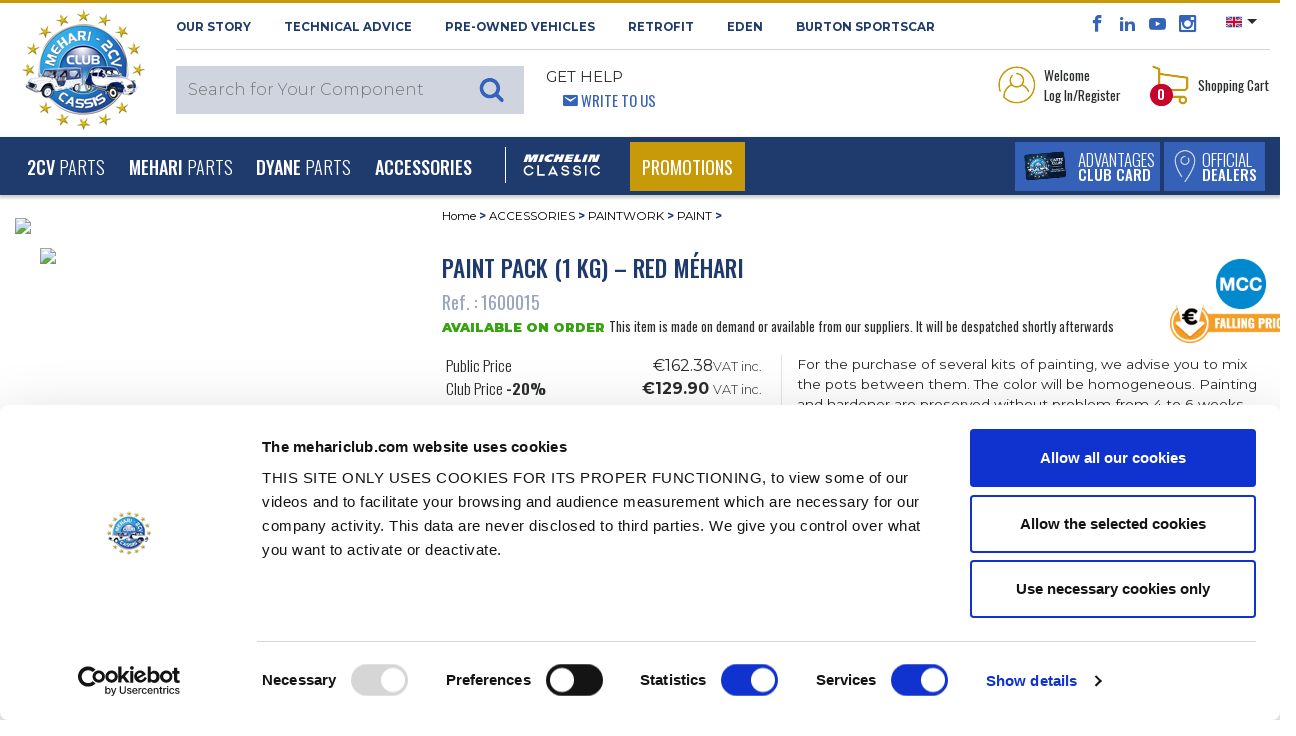

--- FILE ---
content_type: text/html; charset=UTF-8
request_url: https://www.mehariclub.com/en/1600015--paint-pack-1-kg-red-mehari/
body_size: 31300
content:

<!DOCTYPE html>

<html lang="en">

	<head>
		<title>Sales of Paint pack (1 kg) – red Méhari - MEHARI CLUB CASSIS</title>
		<meta charset="utf-8">

					<meta name="robots" content="index, follow">
				
		<meta name="viewport" content="width=device-width, initial-scale=1.0, maximum-scale=1.0, user-scalable=0, shrink-to-fit=no">
		<meta name="description" content="Paint pack (1 kg) – red Méhari est disponible au MEHARI CLUB CASSIS et dispose d’un excellent rapport qualité/prix. Nous disposons également d’un large catalogue de pièces détachées afin de vous permettre de trouver toutes les pièces qu’il vous faut.">
		<meta name="format-detection" content="telephone=no" />
											<link rel="canonical" href="https://www.mehariclub.com/en/1600015--paint-pack-1-kg-red-mehari/" />
									
											<link rel="alternate" hreflang="fr" href="https://www.mehariclub.com/fr/1600015--pack-peinture-1-kg-rouge-mehari/"/>	
							<link rel="alternate" hreflang="en" href="https://www.mehariclub.com/en/1600015--paint-pack-1-kg-red-mehari/"/>	
							<link rel="alternate" hreflang="it" href="https://www.mehariclub.com/it/1600015--vernice-1-kg-rosso-mehari/"/>	
							<link rel="alternate" hreflang="es" href="https://www.mehariclub.com/es/1600015--pintura-1-kg-rojo-mehari/"/>	
						<link rel="alternate" href="https://www.mehariclub.com/fr/1600015--pack-peinture-1-kg-rouge-mehari/" hreflang="x-default" />
		
		

				
				<link href="https://cdnjs.cloudflare.com/ajax/libs/toastr.js/latest/toastr.min.css" rel="stylesheet" />
		


		<link rel="shortcut icon" href="/favicon.ico" type="image/x-icon">
		
			<link type="text/css" rel="stylesheet" href="https://www.mehariclub.com/assets/mcc/css/bootstrap.min.css?1670221085" />
	<link type="text/css" rel="stylesheet" href="https://www.mehariclub.com/assets/mcc/css/icomoon.css?1670221085" />
	<link type="text/css" rel="stylesheet" href="https://www.mehariclub.com/assets/mcc/css/common.css?1754034467" />
	<link type="text/css" rel="stylesheet" href="https://www.mehariclub.com/assets/mcc/css/minify/common.min.css?1744719080" />
	<link type="text/css" rel="stylesheet" href="https://www.mehariclub.com/assets/mcc/css/slick.css?1670221085" />
	<link type="text/css" rel="stylesheet" href="https://www.mehariclub.com/assets/mcc/css/slick-theme.css?1670221085" />
	<link type="text/css" rel="stylesheet" href="https://www.mehariclub.com/assets/mcc/css/minify/override.min.css?1697528971" />
	<link type="text/css" rel="stylesheet" href="https://www.mehariclub.com/assets/mcc/css/minify/responsive.min.css?1717753845" />
	<link type="text/css" rel="stylesheet" href="https://www.mehariclub.com/assets/mcc/css/search.css?1670221085" />
	<link type="text/css" rel="stylesheet" href="https://www.mehariclub.com/assets/mcc/css/../js/read-more/css/jquery.readall.min.css?1670221086" />
	<link type="text/css" rel="stylesheet" href="https://www.mehariclub.com/assets/mcc/css/cashback.css?1764085218" />
	<link type="text/css" rel="stylesheet" href="https://www.mehariclub.com/assets/mcc/css/toastr.min.css?1748596476" />


		



				<link rel="stylesheet" href="https://cdn.jsdelivr.net/npm/@alma/widgets@3.x.x/dist/widgets.min.css" />

				
		<!-- Google Tag Manager -->
		<script data-cookieconsent=”ignore” >
		(function(w,d,s,l,i){w[l]=w[l]||[];w[l].push({'gtm.start': new
		Date().getTime(),event:'gtm.js'});var f=d.getElementsByTagName(s)[0],
		j=d.createElement(s),dl=l!='dataLayer'?'&l='+l:'';j.async=true;j.src=
		'https://www.googletagmanager.com/gtm.js?id='+i+dl;f.parentNode.insertBefore(j,f); 
		})(window,document,'script','dataLayer','GTM-NDX463F');
		</script>
		<!-- End Google Tag Manager -->

		<!-- Cookiebot -->
		<script id="Cookiebot" src="https://consent.cookiebot.com/uc.js" data-cbid="bc1408e6-31d2-421d-a426-ac89170c7e81" data-blockingmode="auto" data-culture="EN" type="text/javascript"></script>
		<!-- EN -->
		<!-- End Cookiebot -->

				<script src="https://code.jquery.com/jquery-3.1.1.min.js"></script>
		
					<script type="application/ld+json">{
    "@context": "http://schema.org",
    "@type": "BreadcrumbList",
    "itemListElement": [
        {
            "@type": "ListItem",
            "position": 1,
            "item": {
                "@id": "https://www.mehariclub.com/accessories/",
                "name": "ACCESSORIES"
            }
        },
        {
            "@type": "ListItem",
            "position": 2,
            "item": {
                "@id": "https://www.mehariclub.com/accessories/paintwork/",
                "name": "PAINTWORK"
            }
        },
        {
            "@type": "ListItem",
            "position": 3,
            "item": {
                "@id": "https://www.mehariclub.com/accessories/paintwork/paint/",
                "name": "PAINT"
            }
        }
    ]
}</script>
		
					<script type="application/ld+json">{
    "@context": "http://schema.org",
    "@type": "Product",
    "description": "Pack peinture (1 kg) - rouge M\u00e9hari",
    "sku": "1600015",
    "mpn": "494",
    "name": "Paint pack (1 kg) \u2013 red M\u00e9hari",
    "image": "https://medias.mehariclub.com/1600015_index_1.jpg",
    "offers": {
        "@type": "Offer",
        "availability": "https://schema.org/PreOrder",
        "price": 162.38,
        "priceCurrency": "EUR",
        "url": "/en/1600015--paint-pack-1-kg-red-mehari/"
    },
    "brand": {
        "@type": "Brand",
        "name": "Mehari Club"
    }
}</script>
		
					<script type="application/ld+json">{
    "@context": "http://schema.org",
    "@type": "Demand",
    "availability": "https://schema.org/PreOrder"
}</script>
				

	</head>

	<body>
		
		<!-- Google Tag Manager (noscript) -->
		<noscript><iframe
		src="https://www.googletagmanager.com/ns.html?id=GTM-NDX463F"
		height="0" width="0"
		style="display:none;visibility:hidden"></iframe></noscript>
		<!-- End Google Tag Manager (noscript) -->

		<div id="alerte-landscape" class="text-center p-4 montserrat font28">
			<br>
			<img alt="Sales of spare parts for 2CV and MEHARI" title="Sales of spare parts for 2CV and MEHARI" src="https://www.mehariclub.com/assets/mcc/img/logos/mcc-head.png?1670221085" />
			<br><br>This site gives you<br>a better browsing experience<br>in portrait orientation.<br>Please pivot your device.
		</div>


					<div id="spinner"></div>

		
<header>
	<section id="header-top">

		<div class="container-fluid">
			<div class="row header-top">
				<div class="logo-mcc-header">

											<a title="Sales of spare parts for 2CV and MEHARI" href="https://www.mehariclub.com/en/"><img alt="Sales of spare parts for 2CV and MEHARI" title="Sales of spare parts for 2CV and MEHARI" src="https://www.mehariclub.com/assets/mcc/img/logos/mcc-head.png?1670221085" /></a>
					
				</div>

				<div class="toolbox hidden-sm-down">
					<div class="d-flex">

						<div class="mr-auto text-uppercase montserrat bold font11 left-header-top hidden-md-down">
							<span class="obflink" data-o="aHR0cHM6Ly93d3cubWVoYXJpY2x1Yi5jb20vZW4vaGlzdG9yeS8=" title="Learn About the 2CV Méhari Club Cassis" OnClick="click_event('OUR STORY','surheader','','','','navigation')">OUR STORY</span>
							<span class="obflink" data-o="aHR0cHM6Ly93d3cubWVoYXJpY2x1Yi5jb20vZW4vdGVjaG5pY2FsLWFkdmljZS8=" title="Méhari Club Cassis Advises You" OnClick="click_event('Technical Advice','surheader','','','','navigation')">Technical Advice</span>
							<a href="https://www.mehariclub.com/en/pre-owned-vehicles/" title="Find Your Pre-Owned Vehicle through Méhari Club Cassis" OnClick="click_event('Pre-Owned Vehicles','surheader','','','','navigation')">Pre-Owned Vehicles</a>
														<a href="https://rfitvintage.com/" title="RETROFIT" target="_blank">RETROFIT</a>
							<a href="https://www.mehariclub.com/en/electric-eden/" title="Try the electric version of the Méhari, the electric Eden" OnClick="click_event('Eden','surheader','','','','navigation')">Eden</a>
							<a href="https://www.mehariclub.com/en/burtonsportscar/" title="Burton SportsCar" OnClick="click_event('burtoncar','surheader','','','','navigation')">Burton SportsCar</a>
						</div>

						<div class="right-header-top">

							<div class="social-media font16 bleu-fonce align-bottom">
								<span class="obflink" data-o="aHR0cHM6Ly93d3cuZmFjZWJvb2suY29tLzJDVi5NRUhBUkkuQ0xVQi5DQVNTSVM=" title="The Méhari Club Cassis Facebook Page" OnClick="click_event('facebook','surheader','','','','action')" target="_blank" style="color:#3563b9;"><span class="icon icon-facebook"></span></span>
								<span class="obflink" data-o="aHR0cHM6Ly93d3cubGlua2VkaW4uY29tL2NvbXBhbnkvMmN2LW0lQzMlQTloYXJpLWNsdWItY2Fzc2lzLw==" title="The Méhari Club Cassis LinkedIn Account" OnClick="click_event('linkedin','surheader','','','','action')" target="_blank" style="color:#3563b9;"><span class="icon icon-linkedin2"></span></span>
								<span class="obflink" data-o="aHR0cHM6Ly93d3cueW91dHViZS5jb20vdXNlci8yY3ZNZWhhcmlDbHViQ2Fzc2lz" title="Méhari Club Cassis’ Videos" OnClick="click_event('youtube','surheader','','','','action')" target="_blank" style="color:#3563b9;"><span class="icon icon-youtube"></span></span>
								<span class="obflink" data-o="aHR0cHM6Ly93d3cuaW5zdGFncmFtLmNvbS8yY3ZtZWhhcmljbHViY2Fzc2lzLw==" title="Méhari Club Cassis’ Finest Pictures" OnClick="click_event('instagram','surheader','','','','action')" target="_blank" style="color:#3563b9;"><span class="icon icon-instagram"></span></span>
							</div>

														<div class="select-lang align-top pl-3 pr-2">
																<ul>
									<li class="dropdown">
										
										<a class="dropdown-toggle" data-toggle="dropdown"><img src="https://www.mehariclub.com/assets/mcc/img/flags/en.svg?1670221085" alt="" /></a>
										<ul class="dropdown-menu">

											
																							<li>
													<a title="French Pages" href="https://www.mehariclub.com/fr/1600015--pack-peinture-1-kg-rouge-mehari/"><img alt="Méhari Club Cassis in French" title="Méhari Club Cassis in French" src="https://www.mehariclub.com/assets/mcc/img/flags/fr.svg?1670221085" /></a>
												</li>
											
											
																							<li>
													<a href="https://www.mehariclub.com/es/1600015--pintura-1-kg-rojo-mehari/"><img alt="" src="https://www.mehariclub.com/assets/mcc/img/flags/es.svg?1670221085" /></a>
												</li>
											
																							<li>
													<a href="https://www.mehariclub.com/it/1600015--vernice-1-kg-rosso-mehari/"><img alt="" src="https://www.mehariclub.com/assets/mcc/img/flags/it.svg?1670221085" /></a>
												</li>
											
										</ul>
									</li>
								</ul>
							</div>


							<div class="need-help ml-auto d-none d-inline-block d-lg-none float-right">
								<span class="bleu-clair oswald font14">								<span class="icon icon-envelop5 pl-3"></span> <a href="https://www.mehariclub.com/en/contact-us/" class="write-us">Write to Us</a></span>
							</div>
							
						</div>

					</div>

					<div class="d-flex py-2">


						<div class="mr-auto text-uppercase left-header-top">

														<div class="search-header align-bottom" style="z-index: 1060;position: relative;">						
	
			<div class="full-search-input montserrat light font15">
			<input type="text" name="keywords" placeholder="Search for Your Component" class="montserrat light font15" style="font-size:16px;">
					</div>
	
</div>
							<div class="need-help ml-3 hidden-md-down">
								<span class="montserrat font14 regular">Get Help</span><br>
								<span class="bleu-clair oswald font14">								<span class="icon icon-envelop5 pl-3"></span> <a href="https://www.mehariclub.com/en/contact-us/" class="write-us">Write to Us</a></span>
							</div>
						</div>


						<div class="right-header-top oswald font13">

							

																<div class="login mr-4 dropdown">

									<table data-toggle="dropdown" aria-haspopup="true" aria-expanded="false" class="pointeur">
										<tr>
											<td><img class="mr-1" alt="Log into Your Personal Account" title="Log into Your Personal Account" src="https://www.mehariclub.com/assets/mcc/img/pictos/user-header.png?1670221086" />
											</td>
											<td>Welcome<br/>Log In/Register</td>
										</tr>
									</table>

									<div class="dropdown-menu dropdown-menu-right" aria-labelledby="dLabel">
																				<form action="https://www.mehariclub.com/en/login/" method="post" class="login-form text-center">

																						<input type="email" pattern=".+@.+\..+" name="login-email" placeholder="Email" pattern=".+@.+\..+" class="form-control montserrat light font11" required="required">



																																	<div class="input-group mb-2" id="show_hide_password">
												<input type="password" name="login-password" placeholder="Password" class="form-control montserrat light font11" required="required">
												<div class="input-group-addon" onclick="togglePasswordVisibility()" style="margin: 5px 5px 2px 1px;">
													<a id="opened-eye">
														<svg xmlns="http://www.w3.org/2000/svg" width="19" height="16" fill="currentColor" class="bi bi-eye" viewBox="0 0 16 16" style="display:none;">
															<path d="M16 8s-3-5.5-8-5.5S0 8 0 8s3 5.5 8 5.5S16 8 16 8M1.173 8a13 13 0 0 1 1.66-2.043C4.12 4.668 5.88 3.5 8 3.5s3.879 1.168 5.168 2.457A13 13 0 0 1 14.828 8q-.086.13-.195.288c-.335.48-.83 1.12-1.465 1.755C11.879 11.332 10.119 12.5 8 12.5s-3.879-1.168-5.168-2.457A13 13 0 0 1 1.172 8z"/>
															<path d="M8 5.5a2.5 2.5 0 1 0 0 5 2.5 2.5 0 0 0 0-5M4.5 8a3.5 3.5 0 1 1 7 0 3.5 3.5 0 0 1-7 0"/>
														</svg>
													</a>
													<a id="closed-eye">
														<svg xmlns="http://www.w3.org/2000/svg" width="19" height="16" fill="currentColor" class="bi bi-eye-slash" viewBox="0 0 16 16">
															<path d="M13.359 11.238C15.06 9.72 16 8 16 8s-3-5.5-8-5.5a7 7 0 0 0-2.79.588l.77.771A6 6 0 0 1 8 3.5c2.12 0 3.879 1.168 5.168 2.457A13 13 0 0 1 14.828 8q-.086.13-.195.288c-.335.48-.83 1.12-1.465 1.755q-.247.248-.517.486z"/>
															<path d="M11.297 9.176a3.5 3.5 0 0 0-4.474-4.474l.823.823a2.5 2.5 0 0 1 2.829 2.829zm-2.943 1.299.822.822a3.5 3.5 0 0 1-4.474-4.474l.823.823a2.5 2.5 0 0 0 2.829 2.829"/>
															<path d="M3.35 5.47q-.27.24-.518.487A13 13 0 0 0 1.172 8l.195.288c.335.48.83 1.12 1.465 1.755C4.121 11.332 5.881 12.5 8 12.5c.716 0 1.39-.133 2.02-.36l.77.772A7 7 0 0 1 8 13.5C3 13.5 0 8 0 8s.939-1.721 2.641-3.238l.708.709zm10.296 8.884-12-12 .708-.708 12 12z"/>
														</svg>
													</a>
												</div>
											</div>



	
											<table style="width: 100%" class="my-2">
												<tr>
													<td class="text-left" style="width: 50%">
														<div class="form-check mb-0">

																														<label class="form-check-label oswald light font13 p-0">
																	<input type="checkbox" class="form-check-input mr-0" name="login-remember">
																	Stay Logged In
															</label>
														</div>

													</td>

													<td class="text-right">
																												<input type="submit" value="Log In" class="montserrat blanc bg-gold semi-bold font10 rounded text-uppercase border-0 py-1 px-3">
													</td>
												</tr>
											</table>

										</form>
										<div class="text-center no-account bg-beige p-4">
											<p class="montserrat font11 semi-bold">You don’t have a<br/>2CV MÉHARI CLUB CASSIS account?</p>

																						
											<span data-o="aHR0cHM6Ly93d3cubWVoYXJpY2x1Yi5jb20vZW4vY3JlYXRlLWFjY291bnQv" class="bg-bleu-fonce blanc oswald medium font13 text-uppercase obflink" style="padding-left: 10px;padding-top: 5px;padding-right: 10px;padding-bottom: 5px;">
												Create an Account
											</span>

																																	<div>
																								<span data-o="aHR0cHM6Ly93d3cubWVoYXJpY2x1Yi5jb20vZW4vbG9zdC1wYXNzd29yZC8=" class="oswald font13 bleu-fonce obflink"
													  style="text-decoration:underline;color:#1f3a6d;">
												<u>Lost Password ?</u>
											</span>
											</div>


										</div>

										
									</div>
								</div>

							
														<div class="panier dropdown" id="header-cart-desktop">
								
<table data-toggle="dropdown" aria-haspopup="true" aria-expanded="false" class="pointeur d-none d-md-block" id="headercart">
	<tr>
		<td>
			<img class="mr-1" alt="See Your Shopping Cart" title="See Your Shopping Cart" src="https://www.mehariclub.com/assets/mcc/img/pictos/panier-header.png?1670221086" />

						<div class="qte-panier bg-rouge blanc font12 bold rounded-circle">0</div>

		</td>
		<td>Shopping Cart</td>
	</tr>
</table>

<a href="#" id="mobile-cart" data-toggle="dropdown" aria-haspopup="true" aria-expanded="false" class="pointeur hidden-sm-up">
	<img class="mr-1" alt="Log into Your Personal Account" title="Log into Your Personal Account" src="https://www.mehariclub.com/assets/mcc/img/pictos/panier-header-mobile.png?1670221086" />
</a>
<div class="qte-panier bg-rouge blanc font12 bold rounded-circle">0</div>

<div class="dropdown-menu dropdown-menu-right" aria-labelledby="dLabel">
	<button type="button" class="close d-block d-sm-none" onclick="$('#mobile-cart').dropdown('toggle');">
		<span class="icon icon-cross2 bleu-fonce" aria-hidden="true"></span>
	</button>
		<div class="panier-product">
		
				
			<p class="oswald font13 mb-0">Basket empty</p>

				

		
	</div>

</div>
							</div>

						</div>
					</div>
				</div>
			</div>
		</div>
	</section>


	<nav class="navbar navbar-toggleable-md bg-bleu-fonce blanc">
		<div class="container-fluid w-100">

						<div class="panel-right-mobile hidden-md-up">

				
							
																<div class="login d-inline dropdown">
									<a href="#" id="mobile-id-user" data-toggle="dropdown" aria-haspopup="true" aria-expanded="false" class="pointeur">
									<img class="mr-2" alt="Log into Your Personal Account" title="Log into Your Personal Account" src="https://www.mehariclub.com/assets/mcc/img/pictos/user-header-mobile.png?1670221086" />
									</a>

									<div class="dropdown-menu dropdown-menu-right" aria-labelledby="dLabel">
																				<form action="https://www.mehariclub.com/en/login/" method="post" class="login-form text-center">

																						<input type="email" pattern=".+@.+\..+" name="login-email" placeholder="Email" pattern=".+@.+\..+" class="form-control montserrat light font11" required="required">

																					
																																	<div class="input-group mb-2" id="show_hide_password_mobile">
												<input type="password" name="login-password" placeholder="Password" class="form-control montserrat light font11" required="required">
												<div class="input-group-addon" onclick="togglePasswordVisibilityMobile()" style="margin: 0px 5px 2px 1px;">
													<a id="opened-eye-mobile">
														<svg xmlns="http://www.w3.org/2000/svg" width="19" height="16" fill="currentColor" class="bi bi-eye" viewBox="0 0 16 16" style="display:none;">
															<path d="M16 8s-3-5.5-8-5.5S0 8 0 8s3 5.5 8 5.5S16 8 16 8M1.173 8a13 13 0 0 1 1.66-2.043C4.12 4.668 5.88 3.5 8 3.5s3.879 1.168 5.168 2.457A13 13 0 0 1 14.828 8q-.086.13-.195.288c-.335.48-.83 1.12-1.465 1.755C11.879 11.332 10.119 12.5 8 12.5s-3.879-1.168-5.168-2.457A13 13 0 0 1 1.172 8z"/>
															<path d="M8 5.5a2.5 2.5 0 1 0 0 5 2.5 2.5 0 0 0 0-5M4.5 8a3.5 3.5 0 1 1 7 0 3.5 3.5 0 0 1-7 0"/>
														</svg>
													</a>
													<a id="closed-eye-mobile">
														<svg xmlns="http://www.w3.org/2000/svg" width="19" height="16" fill="currentColor" class="bi bi-eye-slash" viewBox="0 0 16 16">
															<path d="M13.359 11.238C15.06 9.72 16 8 16 8s-3-5.5-8-5.5a7 7 0 0 0-2.79.588l.77.771A6 6 0 0 1 8 3.5c2.12 0 3.879 1.168 5.168 2.457A13 13 0 0 1 14.828 8q-.086.13-.195.288c-.335.48-.83 1.12-1.465 1.755q-.247.248-.517.486z"/>
															<path d="M11.297 9.176a3.5 3.5 0 0 0-4.474-4.474l.823.823a2.5 2.5 0 0 1 2.829 2.829zm-2.943 1.299.822.822a3.5 3.5 0 0 1-4.474-4.474l.823.823a2.5 2.5 0 0 0 2.829 2.829"/>
															<path d="M3.35 5.47q-.27.24-.518.487A13 13 0 0 0 1.172 8l.195.288c.335.48.83 1.12 1.465 1.755C4.121 11.332 5.881 12.5 8 12.5c.716 0 1.39-.133 2.02-.36l.77.772A7 7 0 0 1 8 13.5C3 13.5 0 8 0 8s.939-1.721 2.641-3.238l.708.709zm10.296 8.884-12-12 .708-.708 12 12z"/>
														</svg>
													</a>
												</div>
											</div>



											<table style="width: 100%" class="my-2">
												<tr>
													<td class="text-left" style="width: 50%">
														<div class="form-check mb-0">

																														<label class="form-check-label oswald light font13 p-0">
																	<input type="checkbox" class="form-check-input mr-0" name="login-remember">
																	Stay Logged In
															</label>
														</div>

													</td>

													<td class="text-right">
																												<input type="submit" value="Log In" class="montserrat blanc bg-gold semi-bold font10 rounded text-uppercase border-0 py-1 px-3">
													</td>
												</tr>
											</table>

										</form>
										<div class="text-center no-account bg-beige p-4">
											<p class="montserrat font11 semi-bold">You don’t have a<br/>2CV MÉHARI CLUB CASSIS account?</p>

																						
											<span data-o="aHR0cHM6Ly93d3cubWVoYXJpY2x1Yi5jb20vZW4vY3JlYXRlLWFjY291bnQv" class="bg-bleu-fonce blanc oswald medium font13 text-uppercase obflink" style="padding-left: 10px;padding-top: 5px;padding-right: 10px;padding-bottom: 5px;">
												Create an Account
											</span>
											<div class="mt-2">
																																				<span data-o="aHR0cHM6Ly93d3cubWVoYXJpY2x1Yi5jb20vZW4vbG9zdC1wYXNzd29yZC8=" class="oswald font13 bleu-fonce obflink"
													  style="text-decoration:underline;color:#1f3a6d;">
													<u>Lost Password ?</u>
												</span>
											</div>
										</div>

										
									</div>
								</div>

											
				<div class="mobile-panier dropdown" style="display: inline-block">

					
<table data-toggle="dropdown" aria-haspopup="true" aria-expanded="false" class="pointeur d-none d-md-block" id="headercart">
	<tr>
		<td>
			<img class="mr-1" alt="See Your Shopping Cart" title="See Your Shopping Cart" src="https://www.mehariclub.com/assets/mcc/img/pictos/panier-header.png?1670221086" />

						<div class="qte-panier bg-rouge blanc font12 bold rounded-circle">0</div>

		</td>
		<td>Shopping Cart</td>
	</tr>
</table>

<a href="#" id="mobile-cart" data-toggle="dropdown" aria-haspopup="true" aria-expanded="false" class="pointeur hidden-sm-up">
	<img class="mr-1" alt="Log into Your Personal Account" title="Log into Your Personal Account" src="https://www.mehariclub.com/assets/mcc/img/pictos/panier-header-mobile.png?1670221086" />
</a>
<div class="qte-panier bg-rouge blanc font12 bold rounded-circle">0</div>

<div class="dropdown-menu dropdown-menu-right" aria-labelledby="dLabel">
	<button type="button" class="close d-block d-sm-none" onclick="$('#mobile-cart').dropdown('toggle');">
		<span class="icon icon-cross2 bleu-fonce" aria-hidden="true"></span>
	</button>
		<div class="panier-product">
		
				
			<p class="oswald font13 mb-0">Basket empty</p>

				

		
	</div>

</div>
				</div>

			</div>

			<button class="navbar-toggler blanc" type="button" data-toggle="collapse" data-target="#navigation-header" aria-controls="navbarsExampleDefault" aria-expanded="false" aria-label="Toggle navigation">
				<span class="icon icon-paragraph-justify3 float-left"></span><span class="d-inline-block d-lg-none">&nbsp; MENU</span>
			</button>

						<div class="bouton-menu-bleu d-none d-sm-block d-lg-none ">
							<div class="d-inline-block">
																									<span data-o="aHR0cHM6Ly93d3cubWVoYXJpY2x1Yi5jb20vZW4vQWR2YW50YWdlcy8=" title="Advantages Club Card" class="extra_link obflink">
																		<table class="bg-bleu-clair white text-uppercase mr-1">
											<tr>
												<td>
													<img class="ml-2" alt="Learn about the advantages of the Méhari Club Cassis’ Club Card" title="Learn about the advantages of the Méhari Club Cassis’ Club Card" src="https://www.mehariclub.com/assets/mcc/img/carte-club-menu.png?1670221086" />
												</td>
												<td class="oswald light font16 avantages-menu">Advantages<br><span class="medium font14">Club Card</span></td>
											</tr>
										</table>
									</span>
							</div>

							 							<div class="d-inline-block">
																<span data-o="aHR0cHM6Ly93d3cubWVoYXJpY2x1Yi5jb20vZW4vZGlzdHJpYnV0b3JzLw==" class="extra_link obflink">
									<table class="bg-bleu-clair white text-uppercase">
											<tr>
												<td>
													<img class="ml-2" alt="Official Dealers" title="Official Dealers" src="https://www.mehariclub.com/assets/mcc/img/pictos/pin-menu.png?1670221086" />
												</td>
												<td class="oswald light font16 relais-menu">Official<br><span class="medium font14">Dealers</span></td>
											</tr>
										</table>
								</span>
								
							</div>

												</div>



			<div class="collapse navbar-collapse" id="navigation-header">

				<ul class="navbar-nav mr-auto">

												<li class="mobile-tool bg-blanc hidden-md-up">
								<div class="need-help float-left ml-4">
							<span class="bleu-clair oswald font14 text-uppercase">
																<span class="icon icon-envelop5 pl-3"></span> <a class="write-us obflink" data-o="aHR0cHM6Ly93d3cubWVoYXJpY2x1Yi5jb20vZW4vY29udGFjdC11cy8=">Write to Us</a>
							</span>
						</div>
														<div class="float-right select-lang mr-4">
									<div class="close-lang">

														<a title="French Pages" href="https://www.mehariclub.com/fr/1600015--pack-peinture-1-kg-rouge-mehari/"><img alt="Méhari Club Cassis in French" title="Méhari Club Cassis in French" src="https://www.mehariclub.com/assets/mcc/img/flags/fr.svg?1670221085" /></a>
												
														<a href="https://www.mehariclub.com/es/1600015--pintura-1-kg-rojo-mehari/"><img alt="" src="https://www.mehariclub.com/assets/mcc/img/flags/es.svg?1670221085" /></a>
						

														<a href="https://www.mehariclub.com/it/1600015--vernice-1-kg-rosso-mehari/"><img alt="" src="https://www.mehariclub.com/assets/mcc/img/flags/it.svg?1670221085" /></a>
						
										
									</div>
								</div>

													</li>

							
	
						

		<li class="nav-item dropdown level-1 dropdown-toggle " data-toggle="dropdown" aria-haspopup="true" aria-expanded="false">

			<a class="nav-link" href="https://www.mehariclub.com/en/2cv/" id="dropdown-2" OnClick="click_event('2CV','navigation','','','main_nav','navigation',)"><b>2CV</b> parts</a>
			<span class="icon icon-plus3 font18"></span>

			
					<div class="dropdown-menu" aria-labelledby="dropdown-2">


						<div class="menu-full">

														
								
								<div class="subcategory" id="accordion-415" role="tablist" aria-multiselectable="true">

									<div class="card">

										<!-- <div class="card-header level-2" role="tab" id="heading-menu-2" data-toggle="collapse" data-target="#collapse-menu-2" data-parent="#accordion-2" aria-expanded="true" aria-controls="collapse-menu-2"> -->
										<div class="card-header level-2" role="tab" id="heading-menu-415" onClick="$('#collapse-menu-415').slideToggle(400); $(this).find('span').toggleClass('icon-minus3');" aria-expanded="true">
												<a href="https://www.mehariclub.com/en/2cv/engine/" OnClick="click_event('ENGINE','navigation','2CV','','main_nav','navigation')" class="level-2">ENGINE</a>
											<span class="icon icon-plus3 font18"  style="float:right;"></span>
										</div>

										<div id="collapse-menu-415" class="collapse show" role="tabpanel" aria-labelledby="heading-menu-415">
											<div class="card-block">
												<ul>
																											
																																												<li class="level-3">
																																<a href="https://www.mehariclub.com/en/2cv/engine/alternator-starter/" OnClick="click_event('ALTERNATOR - STARTER','navigation','2CV','ENGINE','main_nav','navigation')">ALTERNATOR - STARTER</a>
																															</li>
																											
																																												<li class="level-3">
																																<a href="https://www.mehariclub.com/en/2cv/engine/carburettor/" OnClick="click_event('CARBURETTOR','navigation','2CV','ENGINE','main_nav','navigation')">CARBURETTOR</a>
																															</li>
																											
																																												<li class="level-3">
																																<a href="https://www.mehariclub.com/en/2cv/engine/fuel-tank/" OnClick="click_event('FUEL TANK','navigation','2CV','ENGINE','main_nav','navigation')">FUEL TANK</a>
																															</li>
																											
																																												<li class="level-3">
																																<a href="https://www.mehariclub.com/en/2cv/engine/ignition-ignition-coil-spark-plug/" OnClick="click_event('IGNITION - IGNITION COIL - SPARK PLUG','navigation','2CV','ENGINE','main_nav','navigation')">IGNITION - IGNITION COIL - SPARK PLUG</a>
																															</li>
																											
																																												<li class="level-3">
																																<a href="https://www.mehariclub.com/en/2cv/engine/exhaust/" OnClick="click_event('EXHAUST','navigation','2CV','ENGINE','main_nav','navigation')">EXHAUST</a>
																															</li>
																											
																																												<li class="level-3">
																																<a href="https://www.mehariclub.com/en/2cv/engine/fuel-filter/" OnClick="click_event('AIR OR FUEL FILTER','navigation','2CV','ENGINE','main_nav','navigation')">AIR OR FUEL FILTER</a>
																															</li>
																											
																																												<li class="level-3">
																																<a href="https://www.mehariclub.com/en/2cv/engine/engine-cooling/" OnClick="click_event('ENGINE - COOLING','navigation','2CV','ENGINE','main_nav','navigation')">ENGINE - COOLING</a>
																															</li>
																																							</ul>
											</div>
										</div>

									</div>

								</div>

							
								
								<div class="subcategory" id="accordion-423" role="tablist" aria-multiselectable="true">

									<div class="card">

										<!-- <div class="card-header level-2" role="tab" id="heading-menu-2" data-toggle="collapse" data-target="#collapse-menu-2" data-parent="#accordion-2" aria-expanded="true" aria-controls="collapse-menu-2"> -->
										<div class="card-header level-2" role="tab" id="heading-menu-423" onClick="$('#collapse-menu-423').slideToggle(400); $(this).find('span').toggleClass('icon-minus3');" aria-expanded="true">
												<a href="https://www.mehariclub.com/en/2cv/transmission/" OnClick="click_event('TRANSMISSION','navigation','2CV','','main_nav','navigation')" class="level-2">TRANSMISSION</a>
											<span class="icon icon-plus3 font18"  style="float:right;"></span>
										</div>

										<div id="collapse-menu-423" class="collapse show" role="tabpanel" aria-labelledby="heading-menu-423">
											<div class="card-block">
												<ul>
																											
																																												<li class="level-3">
																																<a href="https://www.mehariclub.com/en/2cv/transmission/gearbox/" OnClick="click_event('GEARBOX','navigation','2CV','TRANSMISSION','main_nav','navigation')">GEARBOX</a>
																															</li>
																											
																																												<li class="level-3">
																																<a href="https://www.mehariclub.com/en/2cv/transmission/driveshaft/" OnClick="click_event('DRIVESHAFT','navigation','2CV','TRANSMISSION','main_nav','navigation')">DRIVESHAFT</a>
																															</li>
																											
																																												<li class="level-3">
																																<a href="https://www.mehariclub.com/en/2cv/transmission/clutch/" OnClick="click_event('CLUTCH','navigation','2CV','TRANSMISSION','main_nav','navigation')">CLUTCH</a>
																															</li>
																											
																																												<li class="level-3">
																																<a href="https://www.mehariclub.com/en/2cv/transmission/wheel-bearings/" OnClick="click_event('WHEEL BEARINGS','navigation','2CV','TRANSMISSION','main_nav','navigation')">WHEEL BEARINGS</a>
																															</li>
																																							</ul>
											</div>
										</div>

									</div>

								</div>

							
								
								<div class="subcategory" id="accordion-428" role="tablist" aria-multiselectable="true">

									<div class="card">

										<!-- <div class="card-header level-2" role="tab" id="heading-menu-2" data-toggle="collapse" data-target="#collapse-menu-2" data-parent="#accordion-2" aria-expanded="true" aria-controls="collapse-menu-2"> -->
										<div class="card-header level-2" role="tab" id="heading-menu-428" onClick="$('#collapse-menu-428').slideToggle(400); $(this).find('span').toggleClass('icon-minus3');" aria-expanded="true">
												<a href="https://www.mehariclub.com/en/2cv/steering/" OnClick="click_event('STEERING','navigation','2CV','','main_nav','navigation')" class="level-2">STEERING</a>
											<span class="icon icon-plus3 font18"  style="float:right;"></span>
										</div>

										<div id="collapse-menu-428" class="collapse show" role="tabpanel" aria-labelledby="heading-menu-428">
											<div class="card-block">
												<ul>
																											
																																												<li class="level-3">
																																<a href="https://www.mehariclub.com/en/2cv/steering/steering-column/" OnClick="click_event('STEERING COLUMN','navigation','2CV','STEERING','main_nav','navigation')">STEERING COLUMN</a>
																															</li>
																											
																																												<li class="level-3">
																																<a href="https://www.mehariclub.com/en/2cv/steering/steering-rack/" OnClick="click_event('STEERING RACK','navigation','2CV','STEERING','main_nav','navigation')">STEERING RACK</a>
																															</li>
																											
																																												<li class="level-3">
																																<a href="https://www.mehariclub.com/en/2cv/steering/steering-axis/" OnClick="click_event('STEERING AXIS','navigation','2CV','STEERING','main_nav','navigation')">STEERING AXIS</a>
																															</li>
																											
																																												<li class="level-3">
																																<a href="https://www.mehariclub.com/en/2cv/steering/steering-wheel/" OnClick="click_event('STEERING WHEEL','navigation','2CV','STEERING','main_nav','navigation')">STEERING WHEEL</a>
																															</li>
																																							</ul>
											</div>
										</div>

									</div>

								</div>

							
								
								<div class="subcategory" id="accordion-433" role="tablist" aria-multiselectable="true">

									<div class="card">

										<!-- <div class="card-header level-2" role="tab" id="heading-menu-2" data-toggle="collapse" data-target="#collapse-menu-2" data-parent="#accordion-2" aria-expanded="true" aria-controls="collapse-menu-2"> -->
										<div class="card-header level-2" role="tab" id="heading-menu-433" onClick="$('#collapse-menu-433').slideToggle(400); $(this).find('span').toggleClass('icon-minus3');" aria-expanded="true">
												<a href="https://www.mehariclub.com/en/2cv/wheel/" OnClick="click_event('WHEEL','navigation','2CV','','main_nav','navigation')" class="level-2">WHEEL</a>
											<span class="icon icon-plus3 font18"  style="float:right;"></span>
										</div>

										<div id="collapse-menu-433" class="collapse show" role="tabpanel" aria-labelledby="heading-menu-433">
											<div class="card-block">
												<ul>
																											
																																												<li class="level-3">
																																<a href="https://www.mehariclub.com/en/2cv/wheel/complete-wheel/" OnClick="click_event('COMPLETE WHEEL','navigation','2CV','WHEEL','main_nav','navigation')">COMPLETE WHEEL</a>
																															</li>
																											
																																												<li class="level-3">
																																<a href="https://www.mehariclub.com/en/2cv/wheel/tyre/" OnClick="click_event('TYRE','navigation','2CV','WHEEL','main_nav','navigation')">TYRE</a>
																															</li>
																											
																																												<li class="level-3">
																																<a href="https://www.mehariclub.com/en/2cv/wheel/rim-wheel-cover/" OnClick="click_event('RIM - WHEEL COVER','navigation','2CV','WHEEL','main_nav','navigation')">RIM - WHEEL COVER</a>
																															</li>
																											
																																												<li class="level-3">
																																<a href="https://www.mehariclub.com/en/2cv/wheel/screw-nut-wheel-accessories/" OnClick="click_event('SCREW - NUT - WHEEL ACCESSORIES','navigation','2CV','WHEEL','main_nav','navigation')">SCREW - NUT - WHEEL ACCESSORIES</a>
																															</li>
																																							</ul>
											</div>
										</div>

									</div>

								</div>

							
								
								<div class="subcategory" id="accordion-438" role="tablist" aria-multiselectable="true">

									<div class="card">

										<!-- <div class="card-header level-2" role="tab" id="heading-menu-2" data-toggle="collapse" data-target="#collapse-menu-2" data-parent="#accordion-2" aria-expanded="true" aria-controls="collapse-menu-2"> -->
										<div class="card-header level-2" role="tab" id="heading-menu-438" onClick="$('#collapse-menu-438').slideToggle(400); $(this).find('span').toggleClass('icon-minus3');" aria-expanded="true">
												<a href="https://www.mehariclub.com/en/2cv/brake/" OnClick="click_event('BRAKE','navigation','2CV','','main_nav','navigation')" class="level-2">BRAKE</a>
											<span class="icon icon-plus3 font18"  style="float:right;"></span>
										</div>

										<div id="collapse-menu-438" class="collapse show" role="tabpanel" aria-labelledby="heading-menu-438">
											<div class="card-block">
												<ul>
																											
																																												<li class="level-3">
																																<a href="https://www.mehariclub.com/en/2cv/brake/master-cylinder/" OnClick="click_event('MASTER CYLINDER','navigation','2CV','BRAKE','main_nav','navigation')">MASTER CYLINDER</a>
																															</li>
																											
																																												<li class="level-3">
																																<a href="https://www.mehariclub.com/en/2cv/brake/brake-pipe/" OnClick="click_event('BRAKE PIPE','navigation','2CV','BRAKE','main_nav','navigation')">BRAKE PIPE</a>
																															</li>
																											
																																												<li class="level-3">
																																<a href="https://www.mehariclub.com/en/2cv/brake/handbrake/" OnClick="click_event('HANDBRAKE','navigation','2CV','BRAKE','main_nav','navigation')">HANDBRAKE</a>
																															</li>
																											
																																												<li class="level-3">
																																<a href="https://www.mehariclub.com/en/2cv/brake/front-brake/" OnClick="click_event('FRONT BRAKE','navigation','2CV','BRAKE','main_nav','navigation')">FRONT BRAKE</a>
																															</li>
																											
																																												<li class="level-3">
																																<a href="https://www.mehariclub.com/en/2cv/brake/rear-brake/" OnClick="click_event('REAR BRAKE','navigation','2CV','BRAKE','main_nav','navigation')">REAR BRAKE</a>
																															</li>
																											
																																												<li class="level-3">
																																<a href="https://www.mehariclub.com/en/2cv/brake/pedal/" OnClick="click_event('PEDAL','navigation','2CV','BRAKE','main_nav','navigation')">PEDAL</a>
																															</li>
																																							</ul>
											</div>
										</div>

									</div>

								</div>

							
								
								<div class="subcategory" id="accordion-445" role="tablist" aria-multiselectable="true">

									<div class="card">

										<!-- <div class="card-header level-2" role="tab" id="heading-menu-2" data-toggle="collapse" data-target="#collapse-menu-2" data-parent="#accordion-2" aria-expanded="true" aria-controls="collapse-menu-2"> -->
										<div class="card-header level-2" role="tab" id="heading-menu-445" onClick="$('#collapse-menu-445').slideToggle(400); $(this).find('span').toggleClass('icon-minus3');" aria-expanded="true">
												<a href="https://www.mehariclub.com/en/2cv/chassis/" OnClick="click_event('CHASSIS','navigation','2CV','','main_nav','navigation')" class="level-2">CHASSIS</a>
											<span class="icon icon-plus3 font18"  style="float:right;"></span>
										</div>

										<div id="collapse-menu-445" class="collapse show" role="tabpanel" aria-labelledby="heading-menu-445">
											<div class="card-block">
												<ul>
																											
																																												<li class="level-3">
																																<a href="https://www.mehariclub.com/en/2cv/chassis/shock-absorber/" OnClick="click_event('SHOCK ABSORBER','navigation','2CV','CHASSIS','main_nav','navigation')">SHOCK ABSORBER</a>
																															</li>
																											
																																												<li class="level-3">
																																<a href="https://www.mehariclub.com/en/2cv/chassis/suspension-arm/" OnClick="click_event('SUSPENSION ARM','navigation','2CV','CHASSIS','main_nav','navigation')">SUSPENSION ARM</a>
																															</li>
																											
																																												<li class="level-3">
																																<a href="https://www.mehariclub.com/en/2cv/chassis/chassis/" OnClick="click_event('CHASSIS','navigation','2CV','CHASSIS','main_nav','navigation')">CHASSIS</a>
																															</li>
																											
																																												<li class="level-3">
																																<a href="https://www.mehariclub.com/en/2cv/chassis/front-and-rear-axle/" OnClick="click_event('FRONT AND REAR AXLE','navigation','2CV','CHASSIS','main_nav','navigation')">FRONT AND REAR AXLE</a>
																															</li>
																											
																																												<li class="level-3">
																																<a href="https://www.mehariclub.com/en/2cv/chassis/spring-tube/" OnClick="click_event('SPRING TUBE','navigation','2CV','CHASSIS','main_nav','navigation')">SPRING TUBE</a>
																															</li>
																																							</ul>
											</div>
										</div>

									</div>

								</div>

							
								
								<div class="subcategory" id="accordion-451" role="tablist" aria-multiselectable="true">

									<div class="card">

										<!-- <div class="card-header level-2" role="tab" id="heading-menu-2" data-toggle="collapse" data-target="#collapse-menu-2" data-parent="#accordion-2" aria-expanded="true" aria-controls="collapse-menu-2"> -->
										<div class="card-header level-2" role="tab" id="heading-menu-451" onClick="$('#collapse-menu-451').slideToggle(400); $(this).find('span').toggleClass('icon-minus3');" aria-expanded="true">
												<a href="https://www.mehariclub.com/en/2cv/bodywork/" OnClick="click_event('BODYWORK','navigation','2CV','','main_nav','navigation')" class="level-2">BODYWORK</a>
											<span class="icon icon-plus3 font18"  style="float:right;"></span>
										</div>

										<div id="collapse-menu-451" class="collapse show" role="tabpanel" aria-labelledby="heading-menu-451">
											<div class="card-block">
												<ul>
																											
																																												<li class="level-3">
																																<a href="https://www.mehariclub.com/en/2cv/bodywork/body-sticker-and-badge/" OnClick="click_event('BODY STICKER AND BADGE','navigation','2CV','BODYWORK','main_nav','navigation')">BODY STICKER AND BADGE</a>
																															</li>
																											
																																												<li class="level-3">
																																<a href="https://www.mehariclub.com/en/2cv/bodywork/wing/" OnClick="click_event('WING','navigation','2CV','BODYWORK','main_nav','navigation')">WING</a>
																															</li>
																											
																																												<li class="level-3">
																																<a href="https://www.mehariclub.com/en/2cv/bodywork/bodyshell/" OnClick="click_event('BODYSHELL','navigation','2CV','BODYWORK','main_nav','navigation')">BODYSHELL</a>
																															</li>
																											
																																												<li class="level-3">
																																<a href="https://www.mehariclub.com/en/2cv/bodywork/bonnet/" OnClick="click_event('BONNET','navigation','2CV','BODYWORK','main_nav','navigation')">BONNET</a>
																															</li>
																											
																																												<li class="level-3">
																																<a href="https://www.mehariclub.com/en/2cv/bodywork/window-part/" OnClick="click_event('WINDOW PART','navigation','2CV','BODYWORK','main_nav','navigation')">WINDOW PART</a>
																															</li>
																											
																																												<li class="level-3">
																																<a href="https://www.mehariclub.com/en/2cv/bodywork/front-end/" OnClick="click_event('FRONT END','navigation','2CV','BODYWORK','main_nav','navigation')">FRONT END</a>
																															</li>
																											
																																												<li class="level-3">
																																<a href="https://www.mehariclub.com/en/2cv/bodywork/rear-panel-tailgate/" OnClick="click_event('REAR PANEL - TAILGATE','navigation','2CV','BODYWORK','main_nav','navigation')">REAR PANEL - TAILGATE</a>
																															</li>
																											
																																												<li class="level-3">
																																<a href="https://www.mehariclub.com/en/2cv/bodywork/panel-side/" OnClick="click_event('PANEL - SIDE','navigation','2CV','BODYWORK','main_nav','navigation')">PANEL - SIDE</a>
																															</li>
																											
																																												<li class="level-3">
																																<a href="https://www.mehariclub.com/en/2cv/bodywork/windscreen/" OnClick="click_event('WINDSCREEN','navigation','2CV','BODYWORK','main_nav','navigation')">WINDSCREEN</a>
																															</li>
																											
																																												<li class="level-3">
																																<a href="https://www.mehariclub.com/en/2cv/bodywork/bumper/" OnClick="click_event('BUMPER','navigation','2CV','BODYWORK','main_nav','navigation')">BUMPER</a>
																															</li>
																											
																																												<li class="level-3">
																																<a href="https://www.mehariclub.com/en/2cv/bodywork/floor/" OnClick="click_event('FLOOR','navigation','2CV','BODYWORK','main_nav','navigation')">FLOOR</a>
																															</li>
																											
																																												<li class="level-3">
																																<a href="https://www.mehariclub.com/en/2cv/bodywork/door/" OnClick="click_event('DOOR','navigation','2CV','BODYWORK','main_nav','navigation')">DOOR</a>
																															</li>
																											
																																												<li class="level-3">
																																<a href="https://www.mehariclub.com/en/2cv/bodywork/body-accessories/" OnClick="click_event('BODY ACCESSORIES','navigation','2CV','BODYWORK','main_nav','navigation')">BODY ACCESSORIES</a>
																															</li>
																											
																																												<li class="level-3">
																																<a href="https://www.mehariclub.com/en/2cv/bodywork/dashboard/" OnClick="click_event('DASHBOARD','navigation','2CV','BODYWORK','main_nav','navigation')">DASHBOARD</a>
																															</li>
																											
																																												<li class="level-3">
																																<a href="https://www.mehariclub.com/en/2cv/bodywork/bodyshell-kit/" OnClick="click_event('BODYSHELL KIT','navigation','2CV','BODYWORK','main_nav','navigation')">BODYSHELL KIT</a>
																															</li>
																																							</ul>
											</div>
										</div>

									</div>

								</div>

							
								
								<div class="subcategory" id="accordion-466" role="tablist" aria-multiselectable="true">

									<div class="card">

										<!-- <div class="card-header level-2" role="tab" id="heading-menu-2" data-toggle="collapse" data-target="#collapse-menu-2" data-parent="#accordion-2" aria-expanded="true" aria-controls="collapse-menu-2"> -->
										<div class="card-header level-2" role="tab" id="heading-menu-466" onClick="$('#collapse-menu-466').slideToggle(400); $(this).find('span').toggleClass('icon-minus3');" aria-expanded="true">
												<a href="https://www.mehariclub.com/en/2cv/hood/" OnClick="click_event('HOOD','navigation','2CV','','main_nav','navigation')" class="level-2">HOOD</a>
											<span class="icon icon-plus3 font18"  style="float:right;"></span>
										</div>

										<div id="collapse-menu-466" class="collapse show" role="tabpanel" aria-labelledby="heading-menu-466">
											<div class="card-block">
												<ul>
																											
																																												<li class="level-3">
																																<a href="https://www.mehariclub.com/en/2cv/hood/hood/" OnClick="click_event('HOOD','navigation','2CV','HOOD','main_nav','navigation')">HOOD</a>
																															</li>
																											
																																												<li class="level-3">
																																<a href="https://www.mehariclub.com/en/2cv/hood/hood-accessories/" OnClick="click_event('HOOD ACCESSORIES','navigation','2CV','HOOD','main_nav','navigation')">HOOD ACCESSORIES</a>
																															</li>
																																							</ul>
											</div>
										</div>

									</div>

								</div>

							
								
								<div class="subcategory" id="accordion-469" role="tablist" aria-multiselectable="true">

									<div class="card">

										<!-- <div class="card-header level-2" role="tab" id="heading-menu-2" data-toggle="collapse" data-target="#collapse-menu-2" data-parent="#accordion-2" aria-expanded="true" aria-controls="collapse-menu-2"> -->
										<div class="card-header level-2" role="tab" id="heading-menu-469" onClick="$('#collapse-menu-469').slideToggle(400); $(this).find('span').toggleClass('icon-minus3');" aria-expanded="true">
												<a href="https://www.mehariclub.com/en/2cv/electrics-lighting/" OnClick="click_event('ELECTRICS - LIGHTING','navigation','2CV','','main_nav','navigation')" class="level-2">ELECTRICS - LIGHTING</a>
											<span class="icon icon-plus3 font18"  style="float:right;"></span>
										</div>

										<div id="collapse-menu-469" class="collapse show" role="tabpanel" aria-labelledby="heading-menu-469">
											<div class="card-block">
												<ul>
																											
																																												<li class="level-3">
																																<a href="https://www.mehariclub.com/en/2cv/electrics-lighting/battery-wiring/" OnClick="click_event('BATTERY - WIRING','navigation','2CV','ELECTRICS - LIGHTING','main_nav','navigation')">BATTERY - WIRING</a>
																															</li>
																											
																																												<li class="level-3">
																																<a href="https://www.mehariclub.com/en/2cv/electrics-lighting/headlight/" OnClick="click_event('HEADLIGHT','navigation','2CV','ELECTRICS - LIGHTING','main_nav','navigation')">HEADLIGHT</a>
																															</li>
																											
																																												<li class="level-3">
																																<a href="https://www.mehariclub.com/en/2cv/electrics-lighting/indicator-and-rear-light/" OnClick="click_event('INDICATOR AND REAR LIGHT','navigation','2CV','ELECTRICS - LIGHTING','main_nav','navigation')">INDICATOR AND REAR LIGHT</a>
																															</li>
																											
																																												<li class="level-3">
																																<a href="https://www.mehariclub.com/en/2cv/electrics-lighting/bulb-fuse/" OnClick="click_event('BULB - FUSE','navigation','2CV','ELECTRICS - LIGHTING','main_nav','navigation')">BULB - FUSE</a>
																															</li>
																											
																																												<li class="level-3">
																																<a href="https://www.mehariclub.com/en/2cv/electrics-lighting/anti-theft-ignition-lock-ignition-switch/" OnClick="click_event('ANTI-THEFT IGNITION LOCK - IGNITION SWITCH ','navigation','2CV','ELECTRICS - LIGHTING','main_nav','navigation')">ANTI-THEFT IGNITION LOCK - IGNITION SWITCH </a>
																															</li>
																											
																																												<li class="level-3">
																																<a href="https://www.mehariclub.com/en/2cv/electrics-lighting/contactor-indicator-flasher-relay/" OnClick="click_event('CONTACTOR - INDICATOR FLASHER RELAY','navigation','2CV','ELECTRICS - LIGHTING','main_nav','navigation')">CONTACTOR - INDICATOR FLASHER RELAY</a>
																															</li>
																																							</ul>
											</div>
										</div>

									</div>

								</div>

							
								
								<div class="subcategory" id="accordion-475" role="tablist" aria-multiselectable="true">

									<div class="card">

										<!-- <div class="card-header level-2" role="tab" id="heading-menu-2" data-toggle="collapse" data-target="#collapse-menu-2" data-parent="#accordion-2" aria-expanded="true" aria-controls="collapse-menu-2"> -->
										<div class="card-header level-2" role="tab" id="heading-menu-475" onClick="$('#collapse-menu-475').slideToggle(400); $(this).find('span').toggleClass('icon-minus3');" aria-expanded="true">
												<a href="https://www.mehariclub.com/en/2cv/passenger-compartment/" OnClick="click_event('PASSENGER COMPARTMENT','navigation','2CV','','main_nav','navigation')" class="level-2">PASSENGER COMPARTMENT</a>
											<span class="icon icon-plus3 font18"  style="float:right;"></span>
										</div>

										<div id="collapse-menu-475" class="collapse show" role="tabpanel" aria-labelledby="heading-menu-475">
											<div class="card-block">
												<ul>
																											
																																												<li class="level-3">
																																<a href="https://www.mehariclub.com/en/2cv/passenger-compartment/dashboard-instrument/" OnClick="click_event('DASHBOARD INSTRUMENT','navigation','2CV','PASSENGER COMPARTMENT','main_nav','navigation')">DASHBOARD INSTRUMENT</a>
																															</li>
																											
																																												<li class="level-3">
																																<a href="https://www.mehariclub.com/en/2cv/passenger-compartment/switch/" OnClick="click_event('SWITCH','navigation','2CV','PASSENGER COMPARTMENT','main_nav','navigation')">SWITCH</a>
																															</li>
																											
																																												<li class="level-3">
																																<a href="https://www.mehariclub.com/en/2cv/passenger-compartment/interior-trimming/" OnClick="click_event('INTERIOR TRIMMING','navigation','2CV','PASSENGER COMPARTMENT','main_nav','navigation')">INTERIOR TRIMMING</a>
																															</li>
																											
																																												<li class="level-3">
																																<a href="https://www.mehariclub.com/en/2cv/passenger-compartment/door-card/" OnClick="click_event('DOOR INTERNAL PANEL','navigation','2CV','PASSENGER COMPARTMENT','main_nav','navigation')">DOOR INTERNAL PANEL</a>
																															</li>
																											
																																												<li class="level-3">
																																<a href="https://www.mehariclub.com/en/2cv/passenger-compartment/rear-parcel-shelf/" OnClick="click_event('REAR PARCEL SHELF','navigation','2CV','PASSENGER COMPARTMENT','main_nav','navigation')">REAR PARCEL SHELF</a>
																															</li>
																																							</ul>
											</div>
										</div>

									</div>

								</div>

							
								
								<div class="subcategory" id="accordion-481" role="tablist" aria-multiselectable="true">

									<div class="card">

										<!-- <div class="card-header level-2" role="tab" id="heading-menu-2" data-toggle="collapse" data-target="#collapse-menu-2" data-parent="#accordion-2" aria-expanded="true" aria-controls="collapse-menu-2"> -->
										<div class="card-header level-2" role="tab" id="heading-menu-481" onClick="$('#collapse-menu-481').slideToggle(400); $(this).find('span').toggleClass('icon-minus3');" aria-expanded="true">
												<a href="https://www.mehariclub.com/en/2cv/seat/" OnClick="click_event('SEAT','navigation','2CV','','main_nav','navigation')" class="level-2">SEAT</a>
											<span class="icon icon-plus3 font18"  style="float:right;"></span>
										</div>

										<div id="collapse-menu-481" class="collapse show" role="tabpanel" aria-labelledby="heading-menu-481">
											<div class="card-block">
												<ul>
																											
																																												<li class="level-3">
																																<a href="https://www.mehariclub.com/en/2cv/seat/seat-part/" OnClick="click_event('SEAT PART','navigation','2CV','SEAT','main_nav','navigation')">SEAT PART</a>
																															</li>
																											
																																												<li class="level-3">
																																<a href="https://www.mehariclub.com/en/2cv/seat/upholstery/" OnClick="click_event('UPHOLSTERY','navigation','2CV','SEAT','main_nav','navigation')">UPHOLSTERY</a>
																															</li>
																											
																																												<li class="level-3">
																																<a href="https://www.mehariclub.com/en/2cv/seat/seat-cover/" OnClick="click_event('SEAT COVER','navigation','2CV','SEAT','main_nav','navigation')">SEAT COVER</a>
																															</li>
																											
																																												<li class="level-3">
																																<a href="https://www.mehariclub.com/en/2cv/seat/seat-belt/" OnClick="click_event('SEAT BELT','navigation','2CV','SEAT','main_nav','navigation')">SEAT BELT</a>
																															</li>
																											
																																												<li class="level-3">
																																<a href="https://www.mehariclub.com/en/2cv/seat/seat-ready-to-be-fitted/" OnClick="click_event('SEAT READY TO BE FITTED','navigation','2CV','SEAT','main_nav','navigation')">SEAT READY TO BE FITTED</a>
																															</li>
																																							</ul>
											</div>
										</div>

									</div>

								</div>

							
								
								<div class="subcategory" id="accordion-486" role="tablist" aria-multiselectable="true">

									<div class="card">

										<!-- <div class="card-header level-2" role="tab" id="heading-menu-2" data-toggle="collapse" data-target="#collapse-menu-2" data-parent="#accordion-2" aria-expanded="true" aria-controls="collapse-menu-2"> -->
										<div class="card-header level-2" role="tab" id="heading-menu-486" onClick="$('#collapse-menu-486').slideToggle(400); $(this).find('span').toggleClass('icon-minus3');" aria-expanded="true">
												<a href="https://www.mehariclub.com/en/2cv/heating-ventilation/" OnClick="click_event('HEATING - VENTILATION','navigation','2CV','','main_nav','navigation')" class="level-2">HEATING - VENTILATION</a>
											<span class="icon icon-plus3 font18"  style="float:right;"></span>
										</div>

										<div id="collapse-menu-486" class="collapse show" role="tabpanel" aria-labelledby="heading-menu-486">
											<div class="card-block">
												<ul>
																											
																																												<li class="level-3">
																																<a href="https://www.mehariclub.com/en/2cv/heating-ventilation/heating-control-and-vent-flap/" OnClick="click_event('HEATING CONTROL - VENT FLAP','navigation','2CV','HEATING - VENTILATION','main_nav','navigation')">HEATING CONTROL - VENT FLAP</a>
																															</li>
																											
																																												<li class="level-3">
																																<a href="https://www.mehariclub.com/en/2cv/heating-ventilation/heater-tube/" OnClick="click_event('HEATER TUBE','navigation','2CV','HEATING - VENTILATION','main_nav','navigation')">HEATER TUBE</a>
																															</li>
																																							</ul>
											</div>
										</div>

									</div>

								</div>

							
								
								<div class="subcategory" id="accordion-489" role="tablist" aria-multiselectable="true">

									<div class="card">

										<!-- <div class="card-header level-2" role="tab" id="heading-menu-2" data-toggle="collapse" data-target="#collapse-menu-2" data-parent="#accordion-2" aria-expanded="true" aria-controls="collapse-menu-2"> -->
										<div class="card-header level-2" role="tab" id="heading-menu-489" onClick="$('#collapse-menu-489').slideToggle(400); $(this).find('span').toggleClass('icon-minus3');" aria-expanded="true">
												<a href="https://www.mehariclub.com/en/2cv/peripheral-accessories/" OnClick="click_event('PERIPHERAL ACCESSORIES','navigation','2CV','','main_nav','navigation')" class="level-2">PERIPHERAL ACCESSORIES</a>
											<span class="icon icon-plus3 font18"  style="float:right;"></span>
										</div>

										<div id="collapse-menu-489" class="collapse show" role="tabpanel" aria-labelledby="heading-menu-489">
											<div class="card-block">
												<ul>
																											
																																												<li class="level-3">
																																<a href="https://www.mehariclub.com/en/2cv/peripheral-accessories/lock/" OnClick="click_event('LOCK','navigation','2CV','PERIPHERAL ACCESSORIES','main_nav','navigation')">LOCK</a>
																															</li>
																											
																																												<li class="level-3">
																																<a href="https://www.mehariclub.com/en/2cv/peripheral-accessories/handle/" OnClick="click_event('HANDLE','navigation','2CV','PERIPHERAL ACCESSORIES','main_nav','navigation')">HANDLE</a>
																															</li>
																											
																																												<li class="level-3">
																																<a href="https://www.mehariclub.com/en/2cv/peripheral-accessories/mirror/" OnClick="click_event('MIRROR','navigation','2CV','PERIPHERAL ACCESSORIES','main_nav','navigation')">MIRROR</a>
																															</li>
																											
																																												<li class="level-3">
																																<a href="https://www.mehariclub.com/en/2cv/peripheral-accessories/wiper/" OnClick="click_event('WIPER','navigation','2CV','PERIPHERAL ACCESSORIES','main_nav','navigation')">WIPER</a>
																															</li>
																											
																																												<li class="level-3">
																																<a href="https://www.mehariclub.com/en/2cv/peripheral-accessories/towing/" OnClick="click_event('TOWING','navigation','2CV','PERIPHERAL ACCESSORIES','main_nav','navigation')">TOWING</a>
																															</li>
																											
																																												<li class="level-3">
																																<a href="https://www.mehariclub.com/en/2cv/peripheral-accessories/boot-accessories/" OnClick="click_event('BOOT ACCESSORIES','navigation','2CV','PERIPHERAL ACCESSORIES','main_nav','navigation')">BOOT ACCESSORIES</a>
																															</li>
																											
																																												<li class="level-3">
																																<a href="https://www.mehariclub.com/en/2cv/peripheral-accessories/licence-plate/" OnClick="click_event('LICENCE PLATE','navigation','2CV','PERIPHERAL ACCESSORIES','main_nav','navigation')">LICENCE PLATE</a>
																															</li>
																											
																																												<li class="level-3">
																																<a href="https://www.mehariclub.com/en/2cv/peripheral-accessories/horn/" OnClick="click_event('HORN','navigation','2CV','PERIPHERAL ACCESSORIES','main_nav','navigation')">HORN</a>
																															</li>
																																							</ul>
											</div>
										</div>

									</div>

								</div>

													</div>


												<div class="pub-menu hidden-md-down">


							
								
																		
									
									
																			<span data-o="aHR0cHM6Ly93d3cubWVoYXJpY2x1Yi5jb20vZW4vY2x1Yi1jYXJkLWFkdmFudGFnZS8=" class="bleu-fonce obflinkb" OnClick="click_promo('Menu 2CV UK - Carte Club','menu')" title="Menu 2CV UK - Carte Club">
											<picture>
												<source media="(max-width: 991px)" srcset="/assets/mcc/img/16x9.png">
												<img src="https://www.mehariclub.com/photos/bloc_communication/4419/photo_bloc.jpg" class="img-fluid py-1" title="Menu 2CV UK - Carte Club">
											</picture>

																					</span>

									
								
							
								
							
								
							
								
																		
									
									
																			<span data-o="aHR0cHM6Ly93d3cubWVoYXJpY2x1Yi5jb20vZW4vcHJvbW90aW9ucy8=" class="bleu-fonce obflinkb" OnClick="click_promo('MENU UK - PROMO JANVIER','menu')" title="MENU UK - PROMO JANVIER">
											<picture>
												<source media="(max-width: 991px)" srcset="/assets/mcc/img/16x9.png">
												<img src="https://www.mehariclub.com/photos/bloc_communication/4475/photo_bloc.jpg" class="img-fluid py-1" title="MENU UK - PROMO JANVIER">
											</picture>

																					</span>

									
								
							
						</div>

					</div>

			
		</li>

	

	
						

		<li class="nav-item dropdown level-1 dropdown-toggle " data-toggle="dropdown" aria-haspopup="true" aria-expanded="false">

			<a class="nav-link" href="https://www.mehariclub.com/en/mehari/" id="dropdown-1" OnClick="click_event('MEHARI','navigation','','','main_nav','navigation',)"><b>MEHARI</b> parts</a>
			<span class="icon icon-plus3 font18"></span>

			
					<div class="dropdown-menu" aria-labelledby="dropdown-1">


						<div class="menu-full">

														
								
								<div class="subcategory" id="accordion-328" role="tablist" aria-multiselectable="true">

									<div class="card">

										<!-- <div class="card-header level-2" role="tab" id="heading-menu-1" data-toggle="collapse" data-target="#collapse-menu-1" data-parent="#accordion-1" aria-expanded="true" aria-controls="collapse-menu-1"> -->
										<div class="card-header level-2" role="tab" id="heading-menu-328" onClick="$('#collapse-menu-328').slideToggle(400); $(this).find('span').toggleClass('icon-minus3');" aria-expanded="true">
												<a href="https://www.mehariclub.com/en/mehari/engine/" OnClick="click_event('ENGINE','navigation','MEHARI','','main_nav','navigation')" class="level-2">ENGINE</a>
											<span class="icon icon-plus3 font18"  style="float:right;"></span>
										</div>

										<div id="collapse-menu-328" class="collapse show" role="tabpanel" aria-labelledby="heading-menu-328">
											<div class="card-block">
												<ul>
																											
																																												<li class="level-3">
																																<span class="obflink" data-o="aHR0cHM6Ly93d3cubWVoYXJpY2x1Yi5jb20vZW4vbWVoYXJpL2VuZ2luZS9hbHRlcm5hdG9yLXN0YXJ0ZXIv" OnClick="click_event('ALTERNATOR - STARTER','navigation','MEHARI','ENGINE','main_nav','navigation')">ALTERNATOR - STARTER</span>
																															</li>
																											
																																												<li class="level-3">
																																<span class="obflink" data-o="aHR0cHM6Ly93d3cubWVoYXJpY2x1Yi5jb20vZW4vbWVoYXJpL2VuZ2luZS9jYXJidXJldHRvci8=" OnClick="click_event('CARBURETTOR','navigation','MEHARI','ENGINE','main_nav','navigation')">CARBURETTOR</span>
																															</li>
																											
																																												<li class="level-3">
																																<span class="obflink" data-o="aHR0cHM6Ly93d3cubWVoYXJpY2x1Yi5jb20vZW4vbWVoYXJpL2VuZ2luZS9mdWVsLXRhbmsv" OnClick="click_event('FUEL TANK','navigation','MEHARI','ENGINE','main_nav','navigation')">FUEL TANK</span>
																															</li>
																											
																																												<li class="level-3">
																																<span class="obflink" data-o="aHR0cHM6Ly93d3cubWVoYXJpY2x1Yi5jb20vZW4vbWVoYXJpL2VuZ2luZS9pZ25pdGlvbi1pZ25pdGlvbi1jb2lsLXNwYXJrLXBsdWcv" OnClick="click_event('IGNITION - IGNITION COIL - SPARK PLUG','navigation','MEHARI','ENGINE','main_nav','navigation')">IGNITION - IGNITION COIL - SPARK PLUG</span>
																															</li>
																											
																																												<li class="level-3">
																																<span class="obflink" data-o="aHR0cHM6Ly93d3cubWVoYXJpY2x1Yi5jb20vZW4vbWVoYXJpL2VuZ2luZS9leGhhdXN0Lw==" OnClick="click_event('EXHAUST','navigation','MEHARI','ENGINE','main_nav','navigation')">EXHAUST</span>
																															</li>
																											
																																												<li class="level-3">
																																<span class="obflink" data-o="aHR0cHM6Ly93d3cubWVoYXJpY2x1Yi5jb20vZW4vbWVoYXJpL2VuZ2luZS9mdWVsLWZpbHRlci8=" OnClick="click_event('AIR OR FUEL FILTER','navigation','MEHARI','ENGINE','main_nav','navigation')">AIR OR FUEL FILTER</span>
																															</li>
																											
																																												<li class="level-3">
																																<span class="obflink" data-o="aHR0cHM6Ly93d3cubWVoYXJpY2x1Yi5jb20vZW4vbWVoYXJpL2VuZ2luZS9lbmdpbmUtY29vbGluZy8=" OnClick="click_event('ENGINE - COOLING','navigation','MEHARI','ENGINE','main_nav','navigation')">ENGINE - COOLING</span>
																															</li>
																																							</ul>
											</div>
										</div>

									</div>

								</div>

							
								
								<div class="subcategory" id="accordion-336" role="tablist" aria-multiselectable="true">

									<div class="card">

										<!-- <div class="card-header level-2" role="tab" id="heading-menu-1" data-toggle="collapse" data-target="#collapse-menu-1" data-parent="#accordion-1" aria-expanded="true" aria-controls="collapse-menu-1"> -->
										<div class="card-header level-2" role="tab" id="heading-menu-336" onClick="$('#collapse-menu-336').slideToggle(400); $(this).find('span').toggleClass('icon-minus3');" aria-expanded="true">
												<a href="https://www.mehariclub.com/en/mehari/transmission/" OnClick="click_event('TRANSMISSION','navigation','MEHARI','','main_nav','navigation')" class="level-2">TRANSMISSION</a>
											<span class="icon icon-plus3 font18"  style="float:right;"></span>
										</div>

										<div id="collapse-menu-336" class="collapse show" role="tabpanel" aria-labelledby="heading-menu-336">
											<div class="card-block">
												<ul>
																											
																																												<li class="level-3">
																																<span class="obflink" data-o="aHR0cHM6Ly93d3cubWVoYXJpY2x1Yi5jb20vZW4vbWVoYXJpL3RyYW5zbWlzc2lvbi9nZWFyYm94Lw==" OnClick="click_event('GEARBOX','navigation','MEHARI','TRANSMISSION','main_nav','navigation')">GEARBOX</span>
																															</li>
																											
																																												<li class="level-3">
																																<span class="obflink" data-o="aHR0cHM6Ly93d3cubWVoYXJpY2x1Yi5jb20vZW4vbWVoYXJpL3RyYW5zbWlzc2lvbi9kcml2ZXNoYWZ0Lw==" OnClick="click_event('DRIVESHAFT','navigation','MEHARI','TRANSMISSION','main_nav','navigation')">DRIVESHAFT</span>
																															</li>
																											
																																												<li class="level-3">
																																<span class="obflink" data-o="aHR0cHM6Ly93d3cubWVoYXJpY2x1Yi5jb20vZW4vbWVoYXJpL3RyYW5zbWlzc2lvbi9jbHV0Y2gv" OnClick="click_event('CLUTCH','navigation','MEHARI','TRANSMISSION','main_nav','navigation')">CLUTCH</span>
																															</li>
																											
																																												<li class="level-3">
																																<span class="obflink" data-o="aHR0cHM6Ly93d3cubWVoYXJpY2x1Yi5jb20vZW4vbWVoYXJpL3RyYW5zbWlzc2lvbi93aGVlbC1iZWFyaW5ncy8=" OnClick="click_event('WHEEL BEARINGS','navigation','MEHARI','TRANSMISSION','main_nav','navigation')">WHEEL BEARINGS</span>
																															</li>
																																							</ul>
											</div>
										</div>

									</div>

								</div>

							
								
								<div class="subcategory" id="accordion-341" role="tablist" aria-multiselectable="true">

									<div class="card">

										<!-- <div class="card-header level-2" role="tab" id="heading-menu-1" data-toggle="collapse" data-target="#collapse-menu-1" data-parent="#accordion-1" aria-expanded="true" aria-controls="collapse-menu-1"> -->
										<div class="card-header level-2" role="tab" id="heading-menu-341" onClick="$('#collapse-menu-341').slideToggle(400); $(this).find('span').toggleClass('icon-minus3');" aria-expanded="true">
												<a href="https://www.mehariclub.com/en/mehari/steering/" OnClick="click_event('STEERING','navigation','MEHARI','','main_nav','navigation')" class="level-2">STEERING</a>
											<span class="icon icon-plus3 font18"  style="float:right;"></span>
										</div>

										<div id="collapse-menu-341" class="collapse show" role="tabpanel" aria-labelledby="heading-menu-341">
											<div class="card-block">
												<ul>
																											
																																												<li class="level-3">
																																<span class="obflink" data-o="aHR0cHM6Ly93d3cubWVoYXJpY2x1Yi5jb20vZW4vbWVoYXJpL3N0ZWVyaW5nL3N0ZWVyaW5nLWNvbHVtbi8=" OnClick="click_event('STEERING COLUMN','navigation','MEHARI','STEERING','main_nav','navigation')">STEERING COLUMN</span>
																															</li>
																											
																																												<li class="level-3">
																																<span class="obflink" data-o="aHR0cHM6Ly93d3cubWVoYXJpY2x1Yi5jb20vZW4vbWVoYXJpL3N0ZWVyaW5nL3N0ZWVyaW5nLXJhY2sv" OnClick="click_event('STEERING RACK','navigation','MEHARI','STEERING','main_nav','navigation')">STEERING RACK</span>
																															</li>
																											
																																												<li class="level-3">
																																<span class="obflink" data-o="aHR0cHM6Ly93d3cubWVoYXJpY2x1Yi5jb20vZW4vbWVoYXJpL3N0ZWVyaW5nL3N0ZWVyaW5nLWF4aXMv" OnClick="click_event('STEERING AXIS','navigation','MEHARI','STEERING','main_nav','navigation')">STEERING AXIS</span>
																															</li>
																											
																																												<li class="level-3">
																																<span class="obflink" data-o="aHR0cHM6Ly93d3cubWVoYXJpY2x1Yi5jb20vZW4vbWVoYXJpL3N0ZWVyaW5nL3N0ZWVyaW5nLXdoZWVsLw==" OnClick="click_event('STEERING WHEEL','navigation','MEHARI','STEERING','main_nav','navigation')">STEERING WHEEL</span>
																															</li>
																																							</ul>
											</div>
										</div>

									</div>

								</div>

							
								
								<div class="subcategory" id="accordion-346" role="tablist" aria-multiselectable="true">

									<div class="card">

										<!-- <div class="card-header level-2" role="tab" id="heading-menu-1" data-toggle="collapse" data-target="#collapse-menu-1" data-parent="#accordion-1" aria-expanded="true" aria-controls="collapse-menu-1"> -->
										<div class="card-header level-2" role="tab" id="heading-menu-346" onClick="$('#collapse-menu-346').slideToggle(400); $(this).find('span').toggleClass('icon-minus3');" aria-expanded="true">
												<a href="https://www.mehariclub.com/en/mehari/wheel/" OnClick="click_event('WHEEL','navigation','MEHARI','','main_nav','navigation')" class="level-2">WHEEL</a>
											<span class="icon icon-plus3 font18"  style="float:right;"></span>
										</div>

										<div id="collapse-menu-346" class="collapse show" role="tabpanel" aria-labelledby="heading-menu-346">
											<div class="card-block">
												<ul>
																											
																																												<li class="level-3">
																																<span class="obflink" data-o="aHR0cHM6Ly93d3cubWVoYXJpY2x1Yi5jb20vZW4vbWVoYXJpL3doZWVsL2NvbXBsZXRlLXdoZWVsLw==" OnClick="click_event('COMPLETE WHEEL','navigation','MEHARI','WHEEL','main_nav','navigation')">COMPLETE WHEEL</span>
																															</li>
																											
																																												<li class="level-3">
																																<span class="obflink" data-o="aHR0cHM6Ly93d3cubWVoYXJpY2x1Yi5jb20vZW4vbWVoYXJpL3doZWVsL3R5cmUv" OnClick="click_event('TYRE','navigation','MEHARI','WHEEL','main_nav','navigation')">TYRE</span>
																															</li>
																											
																																												<li class="level-3">
																																<span class="obflink" data-o="aHR0cHM6Ly93d3cubWVoYXJpY2x1Yi5jb20vZW4vbWVoYXJpL3doZWVsL3JpbS13aGVlbC1jb3Zlci8=" OnClick="click_event('RIM - WHEEL COVER','navigation','MEHARI','WHEEL','main_nav','navigation')">RIM - WHEEL COVER</span>
																															</li>
																											
																																												<li class="level-3">
																																<span class="obflink" data-o="aHR0cHM6Ly93d3cubWVoYXJpY2x1Yi5jb20vZW4vbWVoYXJpL3doZWVsL3NjcmV3LW51dC13aGVlbC1hY2Nlc3Nvcmllcy8=" OnClick="click_event('SCREW - NUT - WHEEL ACCESSORIES','navigation','MEHARI','WHEEL','main_nav','navigation')">SCREW - NUT - WHEEL ACCESSORIES</span>
																															</li>
																																							</ul>
											</div>
										</div>

									</div>

								</div>

							
								
								<div class="subcategory" id="accordion-351" role="tablist" aria-multiselectable="true">

									<div class="card">

										<!-- <div class="card-header level-2" role="tab" id="heading-menu-1" data-toggle="collapse" data-target="#collapse-menu-1" data-parent="#accordion-1" aria-expanded="true" aria-controls="collapse-menu-1"> -->
										<div class="card-header level-2" role="tab" id="heading-menu-351" onClick="$('#collapse-menu-351').slideToggle(400); $(this).find('span').toggleClass('icon-minus3');" aria-expanded="true">
												<a href="https://www.mehariclub.com/en/mehari/brake/" OnClick="click_event('BRAKE','navigation','MEHARI','','main_nav','navigation')" class="level-2">BRAKE</a>
											<span class="icon icon-plus3 font18"  style="float:right;"></span>
										</div>

										<div id="collapse-menu-351" class="collapse show" role="tabpanel" aria-labelledby="heading-menu-351">
											<div class="card-block">
												<ul>
																											
																																												<li class="level-3">
																																<span class="obflink" data-o="aHR0cHM6Ly93d3cubWVoYXJpY2x1Yi5jb20vZW4vbWVoYXJpL2JyYWtlL21hc3Rlci1jeWxpbmRlci8=" OnClick="click_event('MASTER CYLINDER','navigation','MEHARI','BRAKE','main_nav','navigation')">MASTER CYLINDER</span>
																															</li>
																											
																																												<li class="level-3">
																																<span class="obflink" data-o="aHR0cHM6Ly93d3cubWVoYXJpY2x1Yi5jb20vZW4vbWVoYXJpL2JyYWtlL2JyYWtlLXBpcGUv" OnClick="click_event('BRAKE PIPE','navigation','MEHARI','BRAKE','main_nav','navigation')">BRAKE PIPE</span>
																															</li>
																											
																																												<li class="level-3">
																																<span class="obflink" data-o="aHR0cHM6Ly93d3cubWVoYXJpY2x1Yi5jb20vZW4vbWVoYXJpL2JyYWtlL2hhbmRicmFrZS8=" OnClick="click_event('HANDBRAKE','navigation','MEHARI','BRAKE','main_nav','navigation')">HANDBRAKE</span>
																															</li>
																											
																																												<li class="level-3">
																																<span class="obflink" data-o="aHR0cHM6Ly93d3cubWVoYXJpY2x1Yi5jb20vZW4vbWVoYXJpL2JyYWtlL2Zyb250LWJyYWtlLw==" OnClick="click_event('FRONT BRAKE','navigation','MEHARI','BRAKE','main_nav','navigation')">FRONT BRAKE</span>
																															</li>
																											
																																												<li class="level-3">
																																<span class="obflink" data-o="aHR0cHM6Ly93d3cubWVoYXJpY2x1Yi5jb20vZW4vbWVoYXJpL2JyYWtlL3JlYXItYnJha2Uv" OnClick="click_event('REAR BRAKE','navigation','MEHARI','BRAKE','main_nav','navigation')">REAR BRAKE</span>
																															</li>
																											
																																												<li class="level-3">
																																<span class="obflink" data-o="aHR0cHM6Ly93d3cubWVoYXJpY2x1Yi5jb20vZW4vbWVoYXJpL2JyYWtlL3BlZGFsLw==" OnClick="click_event('PEDAL','navigation','MEHARI','BRAKE','main_nav','navigation')">PEDAL</span>
																															</li>
																																							</ul>
											</div>
										</div>

									</div>

								</div>

							
								
								<div class="subcategory" id="accordion-358" role="tablist" aria-multiselectable="true">

									<div class="card">

										<!-- <div class="card-header level-2" role="tab" id="heading-menu-1" data-toggle="collapse" data-target="#collapse-menu-1" data-parent="#accordion-1" aria-expanded="true" aria-controls="collapse-menu-1"> -->
										<div class="card-header level-2" role="tab" id="heading-menu-358" onClick="$('#collapse-menu-358').slideToggle(400); $(this).find('span').toggleClass('icon-minus3');" aria-expanded="true">
												<a href="https://www.mehariclub.com/en/mehari/chassis/" OnClick="click_event('CHASSIS','navigation','MEHARI','','main_nav','navigation')" class="level-2">CHASSIS</a>
											<span class="icon icon-plus3 font18"  style="float:right;"></span>
										</div>

										<div id="collapse-menu-358" class="collapse show" role="tabpanel" aria-labelledby="heading-menu-358">
											<div class="card-block">
												<ul>
																											
																																												<li class="level-3">
																																<span class="obflink" data-o="aHR0cHM6Ly93d3cubWVoYXJpY2x1Yi5jb20vZW4vbWVoYXJpL2NoYXNzaXMvc2hvY2stYWJzb3JiZXIv" OnClick="click_event('SHOCK ABSORBER','navigation','MEHARI','CHASSIS','main_nav','navigation')">SHOCK ABSORBER</span>
																															</li>
																											
																																												<li class="level-3">
																																<span class="obflink" data-o="aHR0cHM6Ly93d3cubWVoYXJpY2x1Yi5jb20vZW4vbWVoYXJpL2NoYXNzaXMvc3VzcGVuc2lvbi1hcm0v" OnClick="click_event('SUSPENSION ARM','navigation','MEHARI','CHASSIS','main_nav','navigation')">SUSPENSION ARM</span>
																															</li>
																											
																																												<li class="level-3">
																																<span class="obflink" data-o="aHR0cHM6Ly93d3cubWVoYXJpY2x1Yi5jb20vZW4vbWVoYXJpL2NoYXNzaXMvc3BhY2UtZnJhbWUv" OnClick="click_event('SPACE FRAME','navigation','MEHARI','CHASSIS','main_nav','navigation')">SPACE FRAME</span>
																															</li>
																											
																																												<li class="level-3">
																																<span class="obflink" data-o="aHR0cHM6Ly93d3cubWVoYXJpY2x1Yi5jb20vZW4vbWVoYXJpL2NoYXNzaXMvY2hhc3Npcy8=" OnClick="click_event('CHASSIS','navigation','MEHARI','CHASSIS','main_nav','navigation')">CHASSIS</span>
																															</li>
																											
																																												<li class="level-3">
																																<span class="obflink" data-o="aHR0cHM6Ly93d3cubWVoYXJpY2x1Yi5jb20vZW4vbWVoYXJpL2NoYXNzaXMvZnJvbnQtYW5kLXJlYXItYXhsZS8=" OnClick="click_event('FRONT AND REAR AXLE','navigation','MEHARI','CHASSIS','main_nav','navigation')">FRONT AND REAR AXLE</span>
																															</li>
																											
																																												<li class="level-3">
																																<span class="obflink" data-o="aHR0cHM6Ly93d3cubWVoYXJpY2x1Yi5jb20vZW4vbWVoYXJpL2NoYXNzaXMvc3ByaW5nLXR1YmUv" OnClick="click_event('SPRING TUBE','navigation','MEHARI','CHASSIS','main_nav','navigation')">SPRING TUBE</span>
																															</li>
																																							</ul>
											</div>
										</div>

									</div>

								</div>

							
								
								<div class="subcategory" id="accordion-365" role="tablist" aria-multiselectable="true">

									<div class="card">

										<!-- <div class="card-header level-2" role="tab" id="heading-menu-1" data-toggle="collapse" data-target="#collapse-menu-1" data-parent="#accordion-1" aria-expanded="true" aria-controls="collapse-menu-1"> -->
										<div class="card-header level-2" role="tab" id="heading-menu-365" onClick="$('#collapse-menu-365').slideToggle(400); $(this).find('span').toggleClass('icon-minus3');" aria-expanded="true">
												<a href="https://www.mehariclub.com/en/mehari/bodywork/" OnClick="click_event('BODYWORK','navigation','MEHARI','','main_nav','navigation')" class="level-2">BODYWORK</a>
											<span class="icon icon-plus3 font18"  style="float:right;"></span>
										</div>

										<div id="collapse-menu-365" class="collapse show" role="tabpanel" aria-labelledby="heading-menu-365">
											<div class="card-block">
												<ul>
																											
																																												<li class="level-3">
																																<span class="obflink" data-o="aHR0cHM6Ly93d3cubWVoYXJpY2x1Yi5jb20vZW4vbWVoYXJpL2JvZHl3b3JrL2JvZHktc3RpY2tlci1hbmQtYmFkZ2Uv" OnClick="click_event('BODY STICKER AND BADGE','navigation','MEHARI','BODYWORK','main_nav','navigation')">BODY STICKER AND BADGE</span>
																															</li>
																											
																																												<li class="level-3">
																																<span class="obflink" data-o="aHR0cHM6Ly93d3cubWVoYXJpY2x1Yi5jb20vZW4vbWVoYXJpL2JvZHl3b3JrL3dpbmcv" OnClick="click_event('WING','navigation','MEHARI','BODYWORK','main_nav','navigation')">WING</span>
																															</li>
																											
																																												<li class="level-3">
																																<span class="obflink" data-o="aHR0cHM6Ly93d3cubWVoYXJpY2x1Yi5jb20vZW4vbWVoYXJpL2JvZHl3b3JrL2JvZHktdHViZS8=" OnClick="click_event('BODY TUB','navigation','MEHARI','BODYWORK','main_nav','navigation')">BODY TUB</span>
																															</li>
																											
																																												<li class="level-3">
																																<span class="obflink" data-o="aHR0cHM6Ly93d3cubWVoYXJpY2x1Yi5jb20vZW4vbWVoYXJpL2JvZHl3b3JrL2Jvbm5ldC8=" OnClick="click_event('BONNET','navigation','MEHARI','BODYWORK','main_nav','navigation')">BONNET</span>
																															</li>
																											
																																												<li class="level-3">
																																<span class="obflink" data-o="aHR0cHM6Ly93d3cubWVoYXJpY2x1Yi5jb20vZW4vbWVoYXJpL2JvZHl3b3JrL2JvZHlzaGVsbC1raXQv" OnClick="click_event('BODYSHELL KIT','navigation','MEHARI','BODYWORK','main_nav','navigation')">BODYSHELL KIT</span>
																															</li>
																											
																																												<li class="level-3">
																																<span class="obflink" data-o="aHR0cHM6Ly93d3cubWVoYXJpY2x1Yi5jb20vZW4vbWVoYXJpL2JvZHl3b3JrL3dpbmRvdy1wYXJ0Lw==" OnClick="click_event('WINDOW PART','navigation','MEHARI','BODYWORK','main_nav','navigation')">WINDOW PART</span>
																															</li>
																											
																																												<li class="level-3">
																																<span class="obflink" data-o="aHR0cHM6Ly93d3cubWVoYXJpY2x1Yi5jb20vZW4vbWVoYXJpL2JvZHl3b3JrL2Zyb250LWVuZC8=" OnClick="click_event('FRONT END','navigation','MEHARI','BODYWORK','main_nav','navigation')">FRONT END</span>
																															</li>
																											
																																												<li class="level-3">
																																<span class="obflink" data-o="aHR0cHM6Ly93d3cubWVoYXJpY2x1Yi5jb20vZW4vbWVoYXJpL2JvZHl3b3JrL3JlYXItcGFuZWwtdGFpbGdhdGUv" OnClick="click_event('REAR PANEL - TAILGATE','navigation','MEHARI','BODYWORK','main_nav','navigation')">REAR PANEL - TAILGATE</span>
																															</li>
																											
																																												<li class="level-3">
																																<span class="obflink" data-o="aHR0cHM6Ly93d3cubWVoYXJpY2x1Yi5jb20vZW4vbWVoYXJpL2JvZHl3b3JrL3BhbmVsLWFuZC1zaWRlLw==" OnClick="click_event('PANEL - SIDE','navigation','MEHARI','BODYWORK','main_nav','navigation')">PANEL - SIDE</span>
																															</li>
																											
																																												<li class="level-3">
																																<span class="obflink" data-o="aHR0cHM6Ly93d3cubWVoYXJpY2x1Yi5jb20vZW4vbWVoYXJpL2JvZHl3b3JrL3dpbmRzY3JlZW4v" OnClick="click_event('WINDSCREEN','navigation','MEHARI','BODYWORK','main_nav','navigation')">WINDSCREEN</span>
																															</li>
																											
																																												<li class="level-3">
																																<span class="obflink" data-o="aHR0cHM6Ly93d3cubWVoYXJpY2x1Yi5jb20vZW4vbWVoYXJpL2JvZHl3b3JrL2J1bXBlci8=" OnClick="click_event('BUMPER','navigation','MEHARI','BODYWORK','main_nav','navigation')">BUMPER</span>
																															</li>
																											
																																												<li class="level-3">
																																<span class="obflink" data-o="aHR0cHM6Ly93d3cubWVoYXJpY2x1Yi5jb20vZW4vbWVoYXJpL2JvZHl3b3JrL2Zsb29yLw==" OnClick="click_event('FLOOR','navigation','MEHARI','BODYWORK','main_nav','navigation')">FLOOR</span>
																															</li>
																											
																																												<li class="level-3">
																																<span class="obflink" data-o="aHR0cHM6Ly93d3cubWVoYXJpY2x1Yi5jb20vZW4vbWVoYXJpL2JvZHl3b3JrL2Rvb3Iv" OnClick="click_event('DOOR','navigation','MEHARI','BODYWORK','main_nav','navigation')">DOOR</span>
																															</li>
																											
																																												<li class="level-3">
																																<span class="obflink" data-o="aHR0cHM6Ly93d3cubWVoYXJpY2x1Yi5jb20vZW4vbWVoYXJpL2JvZHl3b3JrL2Rhc2hib2FyZC8=" OnClick="click_event('DASHBOARD','navigation','MEHARI','BODYWORK','main_nav','navigation')">DASHBOARD</span>
																															</li>
																											
																																												<li class="level-3">
																																<span class="obflink" data-o="aHR0cHM6Ly93d3cubWVoYXJpY2x1Yi5jb20vZW4vbWVoYXJpL2JvZHl3b3JrL2hhcmQtdG9wLw==" OnClick="click_event('HARD TOP','navigation','MEHARI','BODYWORK','main_nav','navigation')">HARD TOP</span>
																															</li>
																											
																																												<li class="level-3">
																																<span class="obflink" data-o="aHR0cHM6Ly93d3cubWVoYXJpY2x1Yi5jb20vZW4vbWVoYXJpL2JvZHl3b3JrL2JvZHktYWNjZXNzb3JpZXMv" OnClick="click_event('BODY ACCESSORIES','navigation','MEHARI','BODYWORK','main_nav','navigation')">BODY ACCESSORIES</span>
																															</li>
																																							</ul>
											</div>
										</div>

									</div>

								</div>

							
								
								<div class="subcategory" id="accordion-382" role="tablist" aria-multiselectable="true">

									<div class="card">

										<!-- <div class="card-header level-2" role="tab" id="heading-menu-1" data-toggle="collapse" data-target="#collapse-menu-1" data-parent="#accordion-1" aria-expanded="true" aria-controls="collapse-menu-1"> -->
										<div class="card-header level-2" role="tab" id="heading-menu-382" onClick="$('#collapse-menu-382').slideToggle(400); $(this).find('span').toggleClass('icon-minus3');" aria-expanded="true">
												<a href="https://www.mehariclub.com/en/mehari/hood/" OnClick="click_event('HOOD','navigation','MEHARI','','main_nav','navigation')" class="level-2">HOOD</a>
											<span class="icon icon-plus3 font18"  style="float:right;"></span>
										</div>

										<div id="collapse-menu-382" class="collapse show" role="tabpanel" aria-labelledby="heading-menu-382">
											<div class="card-block">
												<ul>
																											
																																												<li class="level-3">
																																<span class="obflink" data-o="aHR0cHM6Ly93d3cubWVoYXJpY2x1Yi5jb20vZW4vbWVoYXJpL2hvb2QvYXp1ci1mcmFtZS8=" OnClick="click_event('AZUR FRAME','navigation','MEHARI','HOOD','main_nav','navigation')">AZUR FRAME</span>
																															</li>
																											
																																												<li class="level-3">
																																<span class="obflink" data-o="aHR0cHM6Ly93d3cubWVoYXJpY2x1Yi5jb20vZW4vbWVoYXJpL2hvb2Qvc3RhbmRhcmQtZnJhbWUv" OnClick="click_event('STANDARD FRAME','navigation','MEHARI','HOOD','main_nav','navigation')">STANDARD FRAME</span>
																															</li>
																											
																																												<li class="level-3">
																																<span class="obflink" data-o="aHR0cHM6Ly93d3cubWVoYXJpY2x1Yi5jb20vZW4vbWVoYXJpL2hvb2Qvb2xkLW1vZGVsLWhvb2Qv" OnClick="click_event('OLD MODEL HOOD','navigation','MEHARI','HOOD','main_nav','navigation')">OLD MODEL HOOD</span>
																															</li>
																											
																																												<li class="level-3">
																																<span class="obflink" data-o="aHR0cHM6Ly93d3cubWVoYXJpY2x1Yi5jb20vZW4vbWVoYXJpL2hvb2Qvc3RhbmRhcmQtbW9kZWwtaG9vZC8=" OnClick="click_event('STANDARD MODEL HOOD','navigation','MEHARI','HOOD','main_nav','navigation')">STANDARD MODEL HOOD</span>
																															</li>
																											
																																												<li class="level-3">
																																<span class="obflink" data-o="aHR0cHM6Ly93d3cubWVoYXJpY2x1Yi5jb20vZW4vbWVoYXJpL2hvb2QvYXp1ci1tb2RlbC1ob29kLw==" OnClick="click_event('AZUR MODEL HOOD','navigation','MEHARI','HOOD','main_nav','navigation')">AZUR MODEL HOOD</span>
																															</li>
																																							</ul>
											</div>
										</div>

									</div>

								</div>

							
								
								<div class="subcategory" id="accordion-389" role="tablist" aria-multiselectable="true">

									<div class="card">

										<!-- <div class="card-header level-2" role="tab" id="heading-menu-1" data-toggle="collapse" data-target="#collapse-menu-1" data-parent="#accordion-1" aria-expanded="true" aria-controls="collapse-menu-1"> -->
										<div class="card-header level-2" role="tab" id="heading-menu-389" onClick="$('#collapse-menu-389').slideToggle(400); $(this).find('span').toggleClass('icon-minus3');" aria-expanded="true">
												<a href="https://www.mehariclub.com/en/mehari/electrics-lighting/" OnClick="click_event('ELECTRICS - LIGHTING','navigation','MEHARI','','main_nav','navigation')" class="level-2">ELECTRICS - LIGHTING</a>
											<span class="icon icon-plus3 font18"  style="float:right;"></span>
										</div>

										<div id="collapse-menu-389" class="collapse show" role="tabpanel" aria-labelledby="heading-menu-389">
											<div class="card-block">
												<ul>
																											
																																												<li class="level-3">
																																<span class="obflink" data-o="aHR0cHM6Ly93d3cubWVoYXJpY2x1Yi5jb20vZW4vbWVoYXJpL2VsZWN0cmljcy1saWdodGluZy9iYXR0ZXJ5LXdpcmluZy8=" OnClick="click_event('BATTERY - WIRING','navigation','MEHARI','ELECTRICS - LIGHTING','main_nav','navigation')">BATTERY - WIRING</span>
																															</li>
																											
																																												<li class="level-3">
																																<span class="obflink" data-o="aHR0cHM6Ly93d3cubWVoYXJpY2x1Yi5jb20vZW4vbWVoYXJpL2VsZWN0cmljcy1saWdodGluZy9oZWFkbGlnaHQv" OnClick="click_event('HEADLIGHT','navigation','MEHARI','ELECTRICS - LIGHTING','main_nav','navigation')">HEADLIGHT</span>
																															</li>
																											
																																												<li class="level-3">
																																<span class="obflink" data-o="aHR0cHM6Ly93d3cubWVoYXJpY2x1Yi5jb20vZW4vbWVoYXJpL2VsZWN0cmljcy1saWdodGluZy9pbmRpY2F0b3ItYW5kLXJlYXItbGlnaHQv" OnClick="click_event('INDICATOR AND REAR LIGHT','navigation','MEHARI','ELECTRICS - LIGHTING','main_nav','navigation')">INDICATOR AND REAR LIGHT</span>
																															</li>
																											
																																												<li class="level-3">
																																<span class="obflink" data-o="aHR0cHM6Ly93d3cubWVoYXJpY2x1Yi5jb20vZW4vbWVoYXJpL2VsZWN0cmljcy1saWdodGluZy9idWxiLWZ1c2Uv" OnClick="click_event('BULB - FUSE','navigation','MEHARI','ELECTRICS - LIGHTING','main_nav','navigation')">BULB - FUSE</span>
																															</li>
																											
																																												<li class="level-3">
																																<span class="obflink" data-o="aHR0cHM6Ly93d3cubWVoYXJpY2x1Yi5jb20vZW4vbWVoYXJpL2VsZWN0cmljcy1saWdodGluZy9hbnRpLXRoZWZ0LWlnbml0aW9uLWxvY2staWduaXRpb24tc3dpdGNoLw==" OnClick="click_event('ANTI-THEFT IGNITION LOCK - IGNITION SWITCH ','navigation','MEHARI','ELECTRICS - LIGHTING','main_nav','navigation')">ANTI-THEFT IGNITION LOCK - IGNITION SWITCH </span>
																															</li>
																											
																																												<li class="level-3">
																																<span class="obflink" data-o="aHR0cHM6Ly93d3cubWVoYXJpY2x1Yi5jb20vZW4vbWVoYXJpL2VsZWN0cmljcy1saWdodGluZy9jb250YWN0b3ItaW5kaWNhdG9yLWZsYXNoZXItcmVsYXkv" OnClick="click_event('CONTACTOR - INDICATOR FLASHER RELAY','navigation','MEHARI','ELECTRICS - LIGHTING','main_nav','navigation')">CONTACTOR - INDICATOR FLASHER RELAY</span>
																															</li>
																																							</ul>
											</div>
										</div>

									</div>

								</div>

							
								
								<div class="subcategory" id="accordion-395" role="tablist" aria-multiselectable="true">

									<div class="card">

										<!-- <div class="card-header level-2" role="tab" id="heading-menu-1" data-toggle="collapse" data-target="#collapse-menu-1" data-parent="#accordion-1" aria-expanded="true" aria-controls="collapse-menu-1"> -->
										<div class="card-header level-2" role="tab" id="heading-menu-395" onClick="$('#collapse-menu-395').slideToggle(400); $(this).find('span').toggleClass('icon-minus3');" aria-expanded="true">
												<a href="https://www.mehariclub.com/en/mehari/passenger-compartment/" OnClick="click_event('PASSENGER COMPARTMENT','navigation','MEHARI','','main_nav','navigation')" class="level-2">PASSENGER COMPARTMENT</a>
											<span class="icon icon-plus3 font18"  style="float:right;"></span>
										</div>

										<div id="collapse-menu-395" class="collapse show" role="tabpanel" aria-labelledby="heading-menu-395">
											<div class="card-block">
												<ul>
																											
																																												<li class="level-3">
																																<span class="obflink" data-o="aHR0cHM6Ly93d3cubWVoYXJpY2x1Yi5jb20vZW4vbWVoYXJpL3Bhc3Nlbmdlci1jb21wYXJ0bWVudC9kYXNoYm9hcmQtaW5zdHJ1bWVudC8=" OnClick="click_event('DASHBOARD INSTRUMENT','navigation','MEHARI','PASSENGER COMPARTMENT','main_nav','navigation')">DASHBOARD INSTRUMENT</span>
																															</li>
																											
																																												<li class="level-3">
																																<span class="obflink" data-o="aHR0cHM6Ly93d3cubWVoYXJpY2x1Yi5jb20vZW4vbWVoYXJpL3Bhc3Nlbmdlci1jb21wYXJ0bWVudC9zd2l0Y2gv" OnClick="click_event('SWITCH','navigation','MEHARI','PASSENGER COMPARTMENT','main_nav','navigation')">SWITCH</span>
																															</li>
																																							</ul>
											</div>
										</div>

									</div>

								</div>

							
								
								<div class="subcategory" id="accordion-398" role="tablist" aria-multiselectable="true">

									<div class="card">

										<!-- <div class="card-header level-2" role="tab" id="heading-menu-1" data-toggle="collapse" data-target="#collapse-menu-1" data-parent="#accordion-1" aria-expanded="true" aria-controls="collapse-menu-1"> -->
										<div class="card-header level-2" role="tab" id="heading-menu-398" onClick="$('#collapse-menu-398').slideToggle(400); $(this).find('span').toggleClass('icon-minus3');" aria-expanded="true">
												<a href="https://www.mehariclub.com/en/mehari/seat/" OnClick="click_event('SEAT','navigation','MEHARI','','main_nav','navigation')" class="level-2">SEAT</a>
											<span class="icon icon-plus3 font18"  style="float:right;"></span>
										</div>

										<div id="collapse-menu-398" class="collapse show" role="tabpanel" aria-labelledby="heading-menu-398">
											<div class="card-block">
												<ul>
																											
																																												<li class="level-3">
																																<span class="obflink" data-o="aHR0cHM6Ly93d3cubWVoYXJpY2x1Yi5jb20vZW4vbWVoYXJpL3NlYXQvc2VhdC1yZWFkeS10by1iZS1maXR0ZWQv" OnClick="click_event('SEAT READY TO BE FITTED','navigation','MEHARI','SEAT','main_nav','navigation')">SEAT READY TO BE FITTED</span>
																															</li>
																											
																																												<li class="level-3">
																																<span class="obflink" data-o="aHR0cHM6Ly93d3cubWVoYXJpY2x1Yi5jb20vZW4vbWVoYXJpL3NlYXQvdXBob2xzdGVyeS8=" OnClick="click_event('UPHOLSTERY','navigation','MEHARI','SEAT','main_nav','navigation')">UPHOLSTERY</span>
																															</li>
																											
																																												<li class="level-3">
																																<span class="obflink" data-o="aHR0cHM6Ly93d3cubWVoYXJpY2x1Yi5jb20vZW4vbWVoYXJpL3NlYXQvc2VhdC1jb3Zlci8=" OnClick="click_event('SEAT COVER','navigation','MEHARI','SEAT','main_nav','navigation')">SEAT COVER</span>
																															</li>
																											
																																												<li class="level-3">
																																<span class="obflink" data-o="aHR0cHM6Ly93d3cubWVoYXJpY2x1Yi5jb20vZW4vbWVoYXJpL3NlYXQvc2VhdC1wYXJ0Lw==" OnClick="click_event('SEAT PART','navigation','MEHARI','SEAT','main_nav','navigation')">SEAT PART</span>
																															</li>
																											
																																												<li class="level-3">
																																<span class="obflink" data-o="aHR0cHM6Ly93d3cubWVoYXJpY2x1Yi5jb20vZW4vbWVoYXJpL3NlYXQvc2VhdC1iZWx0Lw==" OnClick="click_event('SEAT BELT','navigation','MEHARI','SEAT','main_nav','navigation')">SEAT BELT</span>
																															</li>
																																							</ul>
											</div>
										</div>

									</div>

								</div>

							
								
								<div class="subcategory" id="accordion-404" role="tablist" aria-multiselectable="true">

									<div class="card">

										<!-- <div class="card-header level-2" role="tab" id="heading-menu-1" data-toggle="collapse" data-target="#collapse-menu-1" data-parent="#accordion-1" aria-expanded="true" aria-controls="collapse-menu-1"> -->
										<div class="card-header level-2" role="tab" id="heading-menu-404" onClick="$('#collapse-menu-404').slideToggle(400); $(this).find('span').toggleClass('icon-minus3');" aria-expanded="true">
												<a href="https://www.mehariclub.com/en/mehari/heating-ventilation/" OnClick="click_event('HEATING - VENTILATION','navigation','MEHARI','','main_nav','navigation')" class="level-2">HEATING - VENTILATION</a>
											<span class="icon icon-plus3 font18"  style="float:right;"></span>
										</div>

										<div id="collapse-menu-404" class="collapse show" role="tabpanel" aria-labelledby="heading-menu-404">
											<div class="card-block">
												<ul>
																											
																																												<li class="level-3">
																																<span class="obflink" data-o="aHR0cHM6Ly93d3cubWVoYXJpY2x1Yi5jb20vZW4vbWVoYXJpL2hlYXRpbmctdmVudGlsYXRpb24vaGVhdGluZy1jb250cm9sLWFuZC12ZW50LWZsYXAv" OnClick="click_event('HEATING CONTROL - VENT FLAP','navigation','MEHARI','HEATING - VENTILATION','main_nav','navigation')">HEATING CONTROL - VENT FLAP</span>
																															</li>
																											
																																												<li class="level-3">
																																<span class="obflink" data-o="aHR0cHM6Ly93d3cubWVoYXJpY2x1Yi5jb20vZW4vbWVoYXJpL2hlYXRpbmctdmVudGlsYXRpb24vaGVhdGVyLXR1YmUv" OnClick="click_event('HEATER TUBE','navigation','MEHARI','HEATING - VENTILATION','main_nav','navigation')">HEATER TUBE</span>
																															</li>
																																							</ul>
											</div>
										</div>

									</div>

								</div>

							
								
								<div class="subcategory" id="accordion-407" role="tablist" aria-multiselectable="true">

									<div class="card">

										<!-- <div class="card-header level-2" role="tab" id="heading-menu-1" data-toggle="collapse" data-target="#collapse-menu-1" data-parent="#accordion-1" aria-expanded="true" aria-controls="collapse-menu-1"> -->
										<div class="card-header level-2" role="tab" id="heading-menu-407" onClick="$('#collapse-menu-407').slideToggle(400); $(this).find('span').toggleClass('icon-minus3');" aria-expanded="true">
												<a href="https://www.mehariclub.com/en/mehari/peripheral-accessories/" OnClick="click_event('PERIPHERAL ACCESSORIES','navigation','MEHARI','','main_nav','navigation')" class="level-2">PERIPHERAL ACCESSORIES</a>
											<span class="icon icon-plus3 font18"  style="float:right;"></span>
										</div>

										<div id="collapse-menu-407" class="collapse show" role="tabpanel" aria-labelledby="heading-menu-407">
											<div class="card-block">
												<ul>
																											
																																												<li class="level-3">
																																<span class="obflink" data-o="aHR0cHM6Ly93d3cubWVoYXJpY2x1Yi5jb20vZW4vbWVoYXJpL3BlcmlwaGVyYWwtYWNjZXNzb3JpZXMvbG9jay8=" OnClick="click_event('LOCK','navigation','MEHARI','PERIPHERAL ACCESSORIES','main_nav','navigation')">LOCK</span>
																															</li>
																											
																																												<li class="level-3">
																																<span class="obflink" data-o="aHR0cHM6Ly93d3cubWVoYXJpY2x1Yi5jb20vZW4vbWVoYXJpL3BlcmlwaGVyYWwtYWNjZXNzb3JpZXMvaGFuZGxlLw==" OnClick="click_event('HANDLE','navigation','MEHARI','PERIPHERAL ACCESSORIES','main_nav','navigation')">HANDLE</span>
																															</li>
																											
																																												<li class="level-3">
																																<span class="obflink" data-o="aHR0cHM6Ly93d3cubWVoYXJpY2x1Yi5jb20vZW4vbWVoYXJpL3BlcmlwaGVyYWwtYWNjZXNzb3JpZXMvbWlycm9yLw==" OnClick="click_event('MIRROR','navigation','MEHARI','PERIPHERAL ACCESSORIES','main_nav','navigation')">MIRROR</span>
																															</li>
																											
																																												<li class="level-3">
																																<span class="obflink" data-o="aHR0cHM6Ly93d3cubWVoYXJpY2x1Yi5jb20vZW4vbWVoYXJpL3BlcmlwaGVyYWwtYWNjZXNzb3JpZXMvd2lwZXIv" OnClick="click_event('WIPER','navigation','MEHARI','PERIPHERAL ACCESSORIES','main_nav','navigation')">WIPER</span>
																															</li>
																											
																																												<li class="level-3">
																																<span class="obflink" data-o="aHR0cHM6Ly93d3cubWVoYXJpY2x1Yi5jb20vZW4vbWVoYXJpL3BlcmlwaGVyYWwtYWNjZXNzb3JpZXMvdG93aW5nLw==" OnClick="click_event('TOWING','navigation','MEHARI','PERIPHERAL ACCESSORIES','main_nav','navigation')">TOWING</span>
																															</li>
																											
																																												<li class="level-3">
																																<span class="obflink" data-o="aHR0cHM6Ly93d3cubWVoYXJpY2x1Yi5jb20vZW4vbWVoYXJpL3BlcmlwaGVyYWwtYWNjZXNzb3JpZXMvbGljZW5jZS1wbGF0ZS8=" OnClick="click_event('LICENCE PLATE','navigation','MEHARI','PERIPHERAL ACCESSORIES','main_nav','navigation')">LICENCE PLATE</span>
																															</li>
																											
																																												<li class="level-3">
																																<span class="obflink" data-o="aHR0cHM6Ly93d3cubWVoYXJpY2x1Yi5jb20vZW4vbWVoYXJpL3BlcmlwaGVyYWwtYWNjZXNzb3JpZXMvaG9ybi8=" OnClick="click_event('HORN','navigation','MEHARI','PERIPHERAL ACCESSORIES','main_nav','navigation')">HORN</span>
																															</li>
																																							</ul>
											</div>
										</div>

									</div>

								</div>

													</div>


												<div class="pub-menu hidden-md-down">


							
								
							
								
							
								
																		
									
									
																			<span data-o="aHR0cHM6Ly93d3cubWVoYXJpY2x1Yi5jb20vZW4vNjAyLw==" class="bleu-fonce obflinkb" OnClick="click_promo('Menu Mehari UK - Gamme 602','menu')" title="Menu Mehari UK - Gamme 602">
											<picture>
												<source media="(max-width: 991px)" srcset="/assets/mcc/img/16x9.png">
												<img src="https://www.mehariclub.com/photos/bloc_communication/143/photo_bloc.jpg" class="img-fluid py-1" title="Menu Mehari UK - Gamme 602">
											</picture>

																					</span>

									
								
							
								
																		
									
									
																			<span data-o="aHR0cHM6Ly93d3cubWVoYXJpY2x1Yi5jb20vZW4vcHJvbW90aW9ucy8=" class="bleu-fonce obflinkb" OnClick="click_promo('MENU UK - PROMO JANVIER','menu')" title="MENU UK - PROMO JANVIER">
											<picture>
												<source media="(max-width: 991px)" srcset="/assets/mcc/img/16x9.png">
												<img src="https://www.mehariclub.com/photos/bloc_communication/4475/photo_bloc.jpg" class="img-fluid py-1" title="MENU UK - PROMO JANVIER">
											</picture>

																					</span>

									
								
							
						</div>

					</div>

			
		</li>

	

	
						

		<li class="nav-item dropdown level-1 dropdown-toggle " data-toggle="dropdown" aria-haspopup="true" aria-expanded="false">

			<a class="nav-link" href="https://www.mehariclub.com/en/dyane/" id="dropdown-3" OnClick="click_event('DYANE','navigation','','','main_nav','navigation',)"><b>DYANE</b> parts</a>
			<span class="icon icon-plus3 font18"></span>

			
					<div class="dropdown-menu" aria-labelledby="dropdown-3">


						<div class="menu-full">

														
								
								<div class="subcategory" id="accordion-498" role="tablist" aria-multiselectable="true">

									<div class="card">

										<!-- <div class="card-header level-2" role="tab" id="heading-menu-3" data-toggle="collapse" data-target="#collapse-menu-3" data-parent="#accordion-3" aria-expanded="true" aria-controls="collapse-menu-3"> -->
										<div class="card-header level-2" role="tab" id="heading-menu-498" onClick="$('#collapse-menu-498').slideToggle(400); $(this).find('span').toggleClass('icon-minus3');" aria-expanded="true">
												<a href="https://www.mehariclub.com/en/dyane/engine/" OnClick="click_event('ENGINE','navigation','DYANE','','main_nav','navigation')" class="level-2">ENGINE</a>
											<span class="icon icon-plus3 font18"  style="float:right;"></span>
										</div>

										<div id="collapse-menu-498" class="collapse show" role="tabpanel" aria-labelledby="heading-menu-498">
											<div class="card-block">
												<ul>
																											
																																												<li class="level-3">
																																<span class="obflink" data-o="aHR0cHM6Ly93d3cubWVoYXJpY2x1Yi5jb20vZW4vZHlhbmUvZW5naW5lL2FsdGVybmF0b3Itc3RhcnRlci8=" OnClick="click_event('ALTERNATOR - STARTER','navigation','DYANE','ENGINE','main_nav','navigation')">ALTERNATOR - STARTER</span>
																															</li>
																											
																																												<li class="level-3">
																																<span class="obflink" data-o="aHR0cHM6Ly93d3cubWVoYXJpY2x1Yi5jb20vZW4vZHlhbmUvZW5naW5lL2NhcmJ1cmV0dG9yLw==" OnClick="click_event('CARBURETTOR','navigation','DYANE','ENGINE','main_nav','navigation')">CARBURETTOR</span>
																															</li>
																											
																																												<li class="level-3">
																																<span class="obflink" data-o="aHR0cHM6Ly93d3cubWVoYXJpY2x1Yi5jb20vZW4vZHlhbmUvZW5naW5lL2Z1ZWwtdGFuay8=" OnClick="click_event('FUEL TANK','navigation','DYANE','ENGINE','main_nav','navigation')">FUEL TANK</span>
																															</li>
																											
																																												<li class="level-3">
																																<span class="obflink" data-o="aHR0cHM6Ly93d3cubWVoYXJpY2x1Yi5jb20vZW4vZHlhbmUvZW5naW5lL2lnbml0aW9uLWlnbml0aW9uLWNvaWwtc3BhcmstcGx1Zy8=" OnClick="click_event('IGNITION - IGNITION COIL - SPARK PLUG','navigation','DYANE','ENGINE','main_nav','navigation')">IGNITION - IGNITION COIL - SPARK PLUG</span>
																															</li>
																											
																																												<li class="level-3">
																																<span class="obflink" data-o="aHR0cHM6Ly93d3cubWVoYXJpY2x1Yi5jb20vZW4vZHlhbmUvZW5naW5lL2V4aGF1c3Qv" OnClick="click_event('EXHAUST','navigation','DYANE','ENGINE','main_nav','navigation')">EXHAUST</span>
																															</li>
																											
																																												<li class="level-3">
																																<span class="obflink" data-o="aHR0cHM6Ly93d3cubWVoYXJpY2x1Yi5jb20vZW4vZHlhbmUvZW5naW5lL2Z1ZWwtZmlsdGVyLw==" OnClick="click_event('AIR OR FUEL FILTER','navigation','DYANE','ENGINE','main_nav','navigation')">AIR OR FUEL FILTER</span>
																															</li>
																											
																																												<li class="level-3">
																																<span class="obflink" data-o="aHR0cHM6Ly93d3cubWVoYXJpY2x1Yi5jb20vZW4vZHlhbmUvZW5naW5lL2VuZ2luZS1jb29saW5nLw==" OnClick="click_event('ENGINE - COOLING','navigation','DYANE','ENGINE','main_nav','navigation')">ENGINE - COOLING</span>
																															</li>
																																							</ul>
											</div>
										</div>

									</div>

								</div>

							
								
								<div class="subcategory" id="accordion-506" role="tablist" aria-multiselectable="true">

									<div class="card">

										<!-- <div class="card-header level-2" role="tab" id="heading-menu-3" data-toggle="collapse" data-target="#collapse-menu-3" data-parent="#accordion-3" aria-expanded="true" aria-controls="collapse-menu-3"> -->
										<div class="card-header level-2" role="tab" id="heading-menu-506" onClick="$('#collapse-menu-506').slideToggle(400); $(this).find('span').toggleClass('icon-minus3');" aria-expanded="true">
												<a href="https://www.mehariclub.com/en/dyane/transmission/" OnClick="click_event('TRANSMISSION','navigation','DYANE','','main_nav','navigation')" class="level-2">TRANSMISSION</a>
											<span class="icon icon-plus3 font18"  style="float:right;"></span>
										</div>

										<div id="collapse-menu-506" class="collapse show" role="tabpanel" aria-labelledby="heading-menu-506">
											<div class="card-block">
												<ul>
																											
																																												<li class="level-3">
																																<span class="obflink" data-o="aHR0cHM6Ly93d3cubWVoYXJpY2x1Yi5jb20vZW4vZHlhbmUvdHJhbnNtaXNzaW9uL2dlYXJib3gv" OnClick="click_event('GEARBOX','navigation','DYANE','TRANSMISSION','main_nav','navigation')">GEARBOX</span>
																															</li>
																											
																																												<li class="level-3">
																																<span class="obflink" data-o="aHR0cHM6Ly93d3cubWVoYXJpY2x1Yi5jb20vZW4vZHlhbmUvdHJhbnNtaXNzaW9uL2RyaXZlc2hhZnQv" OnClick="click_event('DRIVESHAFT','navigation','DYANE','TRANSMISSION','main_nav','navigation')">DRIVESHAFT</span>
																															</li>
																											
																																												<li class="level-3">
																																<span class="obflink" data-o="aHR0cHM6Ly93d3cubWVoYXJpY2x1Yi5jb20vZW4vZHlhbmUvdHJhbnNtaXNzaW9uL2NsdXRjaC8=" OnClick="click_event('CLUTCH','navigation','DYANE','TRANSMISSION','main_nav','navigation')">CLUTCH</span>
																															</li>
																											
																																												<li class="level-3">
																																<span class="obflink" data-o="aHR0cHM6Ly93d3cubWVoYXJpY2x1Yi5jb20vZW4vZHlhbmUvdHJhbnNtaXNzaW9uL3doZWVsLWJlYXJpbmdzLw==" OnClick="click_event('WHEEL BEARINGS','navigation','DYANE','TRANSMISSION','main_nav','navigation')">WHEEL BEARINGS</span>
																															</li>
																																							</ul>
											</div>
										</div>

									</div>

								</div>

							
								
								<div class="subcategory" id="accordion-511" role="tablist" aria-multiselectable="true">

									<div class="card">

										<!-- <div class="card-header level-2" role="tab" id="heading-menu-3" data-toggle="collapse" data-target="#collapse-menu-3" data-parent="#accordion-3" aria-expanded="true" aria-controls="collapse-menu-3"> -->
										<div class="card-header level-2" role="tab" id="heading-menu-511" onClick="$('#collapse-menu-511').slideToggle(400); $(this).find('span').toggleClass('icon-minus3');" aria-expanded="true">
												<a href="https://www.mehariclub.com/en/dyane/steering/" OnClick="click_event('STEERING','navigation','DYANE','','main_nav','navigation')" class="level-2">STEERING</a>
											<span class="icon icon-plus3 font18"  style="float:right;"></span>
										</div>

										<div id="collapse-menu-511" class="collapse show" role="tabpanel" aria-labelledby="heading-menu-511">
											<div class="card-block">
												<ul>
																											
																																												<li class="level-3">
																																<span class="obflink" data-o="aHR0cHM6Ly93d3cubWVoYXJpY2x1Yi5jb20vZW4vZHlhbmUvc3RlZXJpbmcvc3RlZXJpbmctY29sdW1uLw==" OnClick="click_event('STEERING COLUMN','navigation','DYANE','STEERING','main_nav','navigation')">STEERING COLUMN</span>
																															</li>
																											
																																												<li class="level-3">
																																<span class="obflink" data-o="aHR0cHM6Ly93d3cubWVoYXJpY2x1Yi5jb20vZW4vZHlhbmUvc3RlZXJpbmcvc3RlZXJpbmctcmFjay8=" OnClick="click_event('STEERING RACK','navigation','DYANE','STEERING','main_nav','navigation')">STEERING RACK</span>
																															</li>
																											
																																												<li class="level-3">
																																<span class="obflink" data-o="aHR0cHM6Ly93d3cubWVoYXJpY2x1Yi5jb20vZW4vZHlhbmUvc3RlZXJpbmcvc3RlZXJpbmctYXhpcy8=" OnClick="click_event('STEERING AXIS','navigation','DYANE','STEERING','main_nav','navigation')">STEERING AXIS</span>
																															</li>
																											
																																												<li class="level-3">
																																<span class="obflink" data-o="aHR0cHM6Ly93d3cubWVoYXJpY2x1Yi5jb20vZW4vZHlhbmUvc3RlZXJpbmcvc3RlZXJpbmctd2hlZWwv" OnClick="click_event('STEERING WHEEL','navigation','DYANE','STEERING','main_nav','navigation')">STEERING WHEEL</span>
																															</li>
																																							</ul>
											</div>
										</div>

									</div>

								</div>

							
								
								<div class="subcategory" id="accordion-516" role="tablist" aria-multiselectable="true">

									<div class="card">

										<!-- <div class="card-header level-2" role="tab" id="heading-menu-3" data-toggle="collapse" data-target="#collapse-menu-3" data-parent="#accordion-3" aria-expanded="true" aria-controls="collapse-menu-3"> -->
										<div class="card-header level-2" role="tab" id="heading-menu-516" onClick="$('#collapse-menu-516').slideToggle(400); $(this).find('span').toggleClass('icon-minus3');" aria-expanded="true">
												<a href="https://www.mehariclub.com/en/dyane/wheel/" OnClick="click_event('WHEEL','navigation','DYANE','','main_nav','navigation')" class="level-2">WHEEL</a>
											<span class="icon icon-plus3 font18"  style="float:right;"></span>
										</div>

										<div id="collapse-menu-516" class="collapse show" role="tabpanel" aria-labelledby="heading-menu-516">
											<div class="card-block">
												<ul>
																											
																																												<li class="level-3">
																																<span class="obflink" data-o="aHR0cHM6Ly93d3cubWVoYXJpY2x1Yi5jb20vZW4vZHlhbmUvd2hlZWwvY29tcGxldGUtd2hlZWwv" OnClick="click_event('COMPLETE WHEEL','navigation','DYANE','WHEEL','main_nav','navigation')">COMPLETE WHEEL</span>
																															</li>
																											
																																												<li class="level-3">
																																<span class="obflink" data-o="aHR0cHM6Ly93d3cubWVoYXJpY2x1Yi5jb20vZW4vZHlhbmUvd2hlZWwvdHlyZS8=" OnClick="click_event('TYRE','navigation','DYANE','WHEEL','main_nav','navigation')">TYRE</span>
																															</li>
																											
																																												<li class="level-3">
																																<span class="obflink" data-o="aHR0cHM6Ly93d3cubWVoYXJpY2x1Yi5jb20vZW4vZHlhbmUvd2hlZWwvcmltLXdoZWVsLWNvdmVyLw==" OnClick="click_event('RIM - WHEEL COVER','navigation','DYANE','WHEEL','main_nav','navigation')">RIM - WHEEL COVER</span>
																															</li>
																											
																																												<li class="level-3">
																																<span class="obflink" data-o="aHR0cHM6Ly93d3cubWVoYXJpY2x1Yi5jb20vZW4vZHlhbmUvd2hlZWwvc2NyZXctbnV0LXdoZWVsLWFjY2Vzc29yaWVzLw==" OnClick="click_event('SCREW - NUT - WHEEL ACCESSORIES','navigation','DYANE','WHEEL','main_nav','navigation')">SCREW - NUT - WHEEL ACCESSORIES</span>
																															</li>
																																							</ul>
											</div>
										</div>

									</div>

								</div>

							
								
								<div class="subcategory" id="accordion-521" role="tablist" aria-multiselectable="true">

									<div class="card">

										<!-- <div class="card-header level-2" role="tab" id="heading-menu-3" data-toggle="collapse" data-target="#collapse-menu-3" data-parent="#accordion-3" aria-expanded="true" aria-controls="collapse-menu-3"> -->
										<div class="card-header level-2" role="tab" id="heading-menu-521" onClick="$('#collapse-menu-521').slideToggle(400); $(this).find('span').toggleClass('icon-minus3');" aria-expanded="true">
												<a href="https://www.mehariclub.com/en/dyane/brake/" OnClick="click_event('BRAKE','navigation','DYANE','','main_nav','navigation')" class="level-2">BRAKE</a>
											<span class="icon icon-plus3 font18"  style="float:right;"></span>
										</div>

										<div id="collapse-menu-521" class="collapse show" role="tabpanel" aria-labelledby="heading-menu-521">
											<div class="card-block">
												<ul>
																											
																																												<li class="level-3">
																																<span class="obflink" data-o="aHR0cHM6Ly93d3cubWVoYXJpY2x1Yi5jb20vZW4vZHlhbmUvYnJha2UvbWFzdGVyLWN5bGluZGVyLw==" OnClick="click_event('MASTER CYLINDER','navigation','DYANE','BRAKE','main_nav','navigation')">MASTER CYLINDER</span>
																															</li>
																											
																																												<li class="level-3">
																																<span class="obflink" data-o="aHR0cHM6Ly93d3cubWVoYXJpY2x1Yi5jb20vZW4vZHlhbmUvYnJha2UvYnJha2UtcGlwZS8=" OnClick="click_event('BRAKE PIPE','navigation','DYANE','BRAKE','main_nav','navigation')">BRAKE PIPE</span>
																															</li>
																											
																																												<li class="level-3">
																																<span class="obflink" data-o="aHR0cHM6Ly93d3cubWVoYXJpY2x1Yi5jb20vZW4vZHlhbmUvYnJha2UvaGFuZGJyYWtlLw==" OnClick="click_event('HANDBRAKE','navigation','DYANE','BRAKE','main_nav','navigation')">HANDBRAKE</span>
																															</li>
																											
																																												<li class="level-3">
																																<span class="obflink" data-o="aHR0cHM6Ly93d3cubWVoYXJpY2x1Yi5jb20vZW4vZHlhbmUvYnJha2UvZnJvbnQtYnJha2Uv" OnClick="click_event('FRONT BRAKE','navigation','DYANE','BRAKE','main_nav','navigation')">FRONT BRAKE</span>
																															</li>
																											
																																												<li class="level-3">
																																<span class="obflink" data-o="aHR0cHM6Ly93d3cubWVoYXJpY2x1Yi5jb20vZW4vZHlhbmUvYnJha2UvcmVhci1icmFrZS8=" OnClick="click_event('REAR BRAKE','navigation','DYANE','BRAKE','main_nav','navigation')">REAR BRAKE</span>
																															</li>
																											
																																												<li class="level-3">
																																<span class="obflink" data-o="aHR0cHM6Ly93d3cubWVoYXJpY2x1Yi5jb20vZW4vZHlhbmUvYnJha2UvcGVkYWwv" OnClick="click_event('PEDAL','navigation','DYANE','BRAKE','main_nav','navigation')">PEDAL</span>
																															</li>
																																							</ul>
											</div>
										</div>

									</div>

								</div>

							
								
								<div class="subcategory" id="accordion-528" role="tablist" aria-multiselectable="true">

									<div class="card">

										<!-- <div class="card-header level-2" role="tab" id="heading-menu-3" data-toggle="collapse" data-target="#collapse-menu-3" data-parent="#accordion-3" aria-expanded="true" aria-controls="collapse-menu-3"> -->
										<div class="card-header level-2" role="tab" id="heading-menu-528" onClick="$('#collapse-menu-528').slideToggle(400); $(this).find('span').toggleClass('icon-minus3');" aria-expanded="true">
												<a href="https://www.mehariclub.com/en/dyane/chassis/" OnClick="click_event('CHASSIS','navigation','DYANE','','main_nav','navigation')" class="level-2">CHASSIS</a>
											<span class="icon icon-plus3 font18"  style="float:right;"></span>
										</div>

										<div id="collapse-menu-528" class="collapse show" role="tabpanel" aria-labelledby="heading-menu-528">
											<div class="card-block">
												<ul>
																											
																																												<li class="level-3">
																																<span class="obflink" data-o="aHR0cHM6Ly93d3cubWVoYXJpY2x1Yi5jb20vZW4vZHlhbmUvY2hhc3Npcy9zaG9jay1hYnNvcmJlci8=" OnClick="click_event('SHOCK ABSORBER','navigation','DYANE','CHASSIS','main_nav','navigation')">SHOCK ABSORBER</span>
																															</li>
																											
																																												<li class="level-3">
																																<span class="obflink" data-o="aHR0cHM6Ly93d3cubWVoYXJpY2x1Yi5jb20vZW4vZHlhbmUvY2hhc3Npcy9zdXNwZW5zaW9uLWFybS8=" OnClick="click_event('SUSPENSION ARM','navigation','DYANE','CHASSIS','main_nav','navigation')">SUSPENSION ARM</span>
																															</li>
																											
																																												<li class="level-3">
																																<span class="obflink" data-o="aHR0cHM6Ly93d3cubWVoYXJpY2x1Yi5jb20vZW4vZHlhbmUvY2hhc3Npcy9jaGFzc2lzLw==" OnClick="click_event('CHASSIS','navigation','DYANE','CHASSIS','main_nav','navigation')">CHASSIS</span>
																															</li>
																											
																																												<li class="level-3">
																																<span class="obflink" data-o="aHR0cHM6Ly93d3cubWVoYXJpY2x1Yi5jb20vZW4vZHlhbmUvY2hhc3Npcy9mcm9udC1hbmQtcmVhci1heGxlLw==" OnClick="click_event('FRONT AND REAR AXLE','navigation','DYANE','CHASSIS','main_nav','navigation')">FRONT AND REAR AXLE</span>
																															</li>
																											
																																												<li class="level-3">
																																<span class="obflink" data-o="aHR0cHM6Ly93d3cubWVoYXJpY2x1Yi5jb20vZW4vZHlhbmUvY2hhc3Npcy9zcHJpbmctdHViZS8=" OnClick="click_event('SPRING TUBE','navigation','DYANE','CHASSIS','main_nav','navigation')">SPRING TUBE</span>
																															</li>
																																							</ul>
											</div>
										</div>

									</div>

								</div>

							
								
								<div class="subcategory" id="accordion-534" role="tablist" aria-multiselectable="true">

									<div class="card">

										<!-- <div class="card-header level-2" role="tab" id="heading-menu-3" data-toggle="collapse" data-target="#collapse-menu-3" data-parent="#accordion-3" aria-expanded="true" aria-controls="collapse-menu-3"> -->
										<div class="card-header level-2" role="tab" id="heading-menu-534" onClick="$('#collapse-menu-534').slideToggle(400); $(this).find('span').toggleClass('icon-minus3');" aria-expanded="true">
												<a href="https://www.mehariclub.com/en/dyane/bodywork/" OnClick="click_event('BODYWORK','navigation','DYANE','','main_nav','navigation')" class="level-2">BODYWORK</a>
											<span class="icon icon-plus3 font18"  style="float:right;"></span>
										</div>

										<div id="collapse-menu-534" class="collapse show" role="tabpanel" aria-labelledby="heading-menu-534">
											<div class="card-block">
												<ul>
																											
																																												<li class="level-3">
																																<span class="obflink" data-o="aHR0cHM6Ly93d3cubWVoYXJpY2x1Yi5jb20vZW4vZHlhbmUvYm9keXdvcmsvYm9keS1zdGlja2VyLWFuZC1iYWRnZS8=" OnClick="click_event('BODY STICKER AND BADGE','navigation','DYANE','BODYWORK','main_nav','navigation')">BODY STICKER AND BADGE</span>
																															</li>
																											
																																												<li class="level-3">
																																<span class="obflink" data-o="aHR0cHM6Ly93d3cubWVoYXJpY2x1Yi5jb20vZW4vZHlhbmUvYm9keXdvcmsvd2luZy8=" OnClick="click_event('WING','navigation','DYANE','BODYWORK','main_nav','navigation')">WING</span>
																															</li>
																											
																																												<li class="level-3">
																																<span class="obflink" data-o="aHR0cHM6Ly93d3cubWVoYXJpY2x1Yi5jb20vZW4vZHlhbmUvYm9keXdvcmsvYm9keXNoZWxsLw==" OnClick="click_event('BODYSHELL','navigation','DYANE','BODYWORK','main_nav','navigation')">BODYSHELL</span>
																															</li>
																											
																																												<li class="level-3">
																																<span class="obflink" data-o="aHR0cHM6Ly93d3cubWVoYXJpY2x1Yi5jb20vZW4vZHlhbmUvYm9keXdvcmsvYm9ubmV0Lw==" OnClick="click_event('BONNET','navigation','DYANE','BODYWORK','main_nav','navigation')">BONNET</span>
																															</li>
																											
																																												<li class="level-3">
																																<span class="obflink" data-o="aHR0cHM6Ly93d3cubWVoYXJpY2x1Yi5jb20vZW4vZHlhbmUvYm9keXdvcmsvd2luZG93LXBhcnQv" OnClick="click_event('WINDOW PART','navigation','DYANE','BODYWORK','main_nav','navigation')">WINDOW PART</span>
																															</li>
																											
																																												<li class="level-3">
																																<span class="obflink" data-o="aHR0cHM6Ly93d3cubWVoYXJpY2x1Yi5jb20vZW4vZHlhbmUvYm9keXdvcmsvZnJvbnQtZW5kLw==" OnClick="click_event('FRONT END','navigation','DYANE','BODYWORK','main_nav','navigation')">FRONT END</span>
																															</li>
																											
																																												<li class="level-3">
																																<span class="obflink" data-o="aHR0cHM6Ly93d3cubWVoYXJpY2x1Yi5jb20vZW4vZHlhbmUvYm9keXdvcmsvcmVhci1wYW5lbC10YWlsZ2F0ZS8=" OnClick="click_event('REAR PANEL - TAILGATE','navigation','DYANE','BODYWORK','main_nav','navigation')">REAR PANEL - TAILGATE</span>
																															</li>
																											
																																												<li class="level-3">
																																<span class="obflink" data-o="aHR0cHM6Ly93d3cubWVoYXJpY2x1Yi5jb20vZW4vZHlhbmUvYm9keXdvcmsvd2luZHNjcmVlbi8=" OnClick="click_event('WINDSCREEN','navigation','DYANE','BODYWORK','main_nav','navigation')">WINDSCREEN</span>
																															</li>
																											
																																												<li class="level-3">
																																<span class="obflink" data-o="aHR0cHM6Ly93d3cubWVoYXJpY2x1Yi5jb20vZW4vZHlhbmUvYm9keXdvcmsvYnVtcGVyLw==" OnClick="click_event('BUMPER','navigation','DYANE','BODYWORK','main_nav','navigation')">BUMPER</span>
																															</li>
																											
																																												<li class="level-3">
																																<span class="obflink" data-o="aHR0cHM6Ly93d3cubWVoYXJpY2x1Yi5jb20vZW4vZHlhbmUvYm9keXdvcmsvZmxvb3Iv" OnClick="click_event('FLOOR','navigation','DYANE','BODYWORK','main_nav','navigation')">FLOOR</span>
																															</li>
																											
																																												<li class="level-3">
																																<span class="obflink" data-o="aHR0cHM6Ly93d3cubWVoYXJpY2x1Yi5jb20vZW4vZHlhbmUvYm9keXdvcmsvZG9vci8=" OnClick="click_event('DOOR','navigation','DYANE','BODYWORK','main_nav','navigation')">DOOR</span>
																															</li>
																											
																																												<li class="level-3">
																																<span class="obflink" data-o="aHR0cHM6Ly93d3cubWVoYXJpY2x1Yi5jb20vZW4vZHlhbmUvYm9keXdvcmsvYm9keS1hY2Nlc3Nvcmllcy8=" OnClick="click_event('BODY ACCESSORIES','navigation','DYANE','BODYWORK','main_nav','navigation')">BODY ACCESSORIES</span>
																															</li>
																																							</ul>
											</div>
										</div>

									</div>

								</div>

							
								
								<div class="subcategory" id="accordion-546" role="tablist" aria-multiselectable="true">

									<div class="card">

										<!-- <div class="card-header level-2" role="tab" id="heading-menu-3" data-toggle="collapse" data-target="#collapse-menu-3" data-parent="#accordion-3" aria-expanded="true" aria-controls="collapse-menu-3"> -->
										<div class="card-header level-2" role="tab" id="heading-menu-546" onClick="$('#collapse-menu-546').slideToggle(400); $(this).find('span').toggleClass('icon-minus3');" aria-expanded="true">
												<a href="https://www.mehariclub.com/en/dyane/hood/" OnClick="click_event('HOOD','navigation','DYANE','','main_nav','navigation')" class="level-2">HOOD</a>
											<span class="icon icon-plus3 font18"  style="float:right;"></span>
										</div>

										<div id="collapse-menu-546" class="collapse show" role="tabpanel" aria-labelledby="heading-menu-546">
											<div class="card-block">
												<ul>
																											
																																												<li class="level-3">
																																<span class="obflink" data-o="aHR0cHM6Ly93d3cubWVoYXJpY2x1Yi5jb20vZW4vZHlhbmUvaG9vZC9ob29kLw==" OnClick="click_event('HOOD','navigation','DYANE','HOOD','main_nav','navigation')">HOOD</span>
																															</li>
																											
																																												<li class="level-3">
																																<span class="obflink" data-o="aHR0cHM6Ly93d3cubWVoYXJpY2x1Yi5jb20vZW4vZHlhbmUvaG9vZC9ob29kLWFjY2Vzc29yaWVzLw==" OnClick="click_event('HOOD ACCESSORIES','navigation','DYANE','HOOD','main_nav','navigation')">HOOD ACCESSORIES</span>
																															</li>
																																							</ul>
											</div>
										</div>

									</div>

								</div>

							
								
								<div class="subcategory" id="accordion-549" role="tablist" aria-multiselectable="true">

									<div class="card">

										<!-- <div class="card-header level-2" role="tab" id="heading-menu-3" data-toggle="collapse" data-target="#collapse-menu-3" data-parent="#accordion-3" aria-expanded="true" aria-controls="collapse-menu-3"> -->
										<div class="card-header level-2" role="tab" id="heading-menu-549" onClick="$('#collapse-menu-549').slideToggle(400); $(this).find('span').toggleClass('icon-minus3');" aria-expanded="true">
												<a href="https://www.mehariclub.com/en/dyane/electrics-lighting/" OnClick="click_event('ELECTRICS - LIGHTING','navigation','DYANE','','main_nav','navigation')" class="level-2">ELECTRICS - LIGHTING</a>
											<span class="icon icon-plus3 font18"  style="float:right;"></span>
										</div>

										<div id="collapse-menu-549" class="collapse show" role="tabpanel" aria-labelledby="heading-menu-549">
											<div class="card-block">
												<ul>
																											
																																												<li class="level-3">
																																<span class="obflink" data-o="aHR0cHM6Ly93d3cubWVoYXJpY2x1Yi5jb20vZW4vZHlhbmUvZWxlY3RyaWNzLWxpZ2h0aW5nL2JhdHRlcnktd2lyaW5nLw==" OnClick="click_event('BATTERY - WIRING','navigation','DYANE','ELECTRICS - LIGHTING','main_nav','navigation')">BATTERY - WIRING</span>
																															</li>
																											
																																												<li class="level-3">
																																<span class="obflink" data-o="aHR0cHM6Ly93d3cubWVoYXJpY2x1Yi5jb20vZW4vZHlhbmUvZWxlY3RyaWNzLWxpZ2h0aW5nL2hlYWRsaWdodC8=" OnClick="click_event('HEADLIGHT','navigation','DYANE','ELECTRICS - LIGHTING','main_nav','navigation')">HEADLIGHT</span>
																															</li>
																											
																																												<li class="level-3">
																																<span class="obflink" data-o="aHR0cHM6Ly93d3cubWVoYXJpY2x1Yi5jb20vZW4vZHlhbmUvZWxlY3RyaWNzLWxpZ2h0aW5nL2luZGljYXRvci1hbmQtcmVhci1saWdodC8=" OnClick="click_event('INDICATOR AND REAR LIGHT','navigation','DYANE','ELECTRICS - LIGHTING','main_nav','navigation')">INDICATOR AND REAR LIGHT</span>
																															</li>
																											
																																												<li class="level-3">
																																<span class="obflink" data-o="aHR0cHM6Ly93d3cubWVoYXJpY2x1Yi5jb20vZW4vZHlhbmUvZWxlY3RyaWNzLWxpZ2h0aW5nL2J1bGItZnVzZS8=" OnClick="click_event('BULB - FUSE','navigation','DYANE','ELECTRICS - LIGHTING','main_nav','navigation')">BULB - FUSE</span>
																															</li>
																											
																																												<li class="level-3">
																																<span class="obflink" data-o="aHR0cHM6Ly93d3cubWVoYXJpY2x1Yi5jb20vZW4vZHlhbmUvZWxlY3RyaWNzLWxpZ2h0aW5nL2FudGktdGhlZnQtaWduaXRpb24tbG9jay1pZ25pdGlvbi1zd2l0Y2gv" OnClick="click_event('ANTI-THEFT IGNITION LOCK - IGNITION SWITCH ','navigation','DYANE','ELECTRICS - LIGHTING','main_nav','navigation')">ANTI-THEFT IGNITION LOCK - IGNITION SWITCH </span>
																															</li>
																											
																																												<li class="level-3">
																																<span class="obflink" data-o="aHR0cHM6Ly93d3cubWVoYXJpY2x1Yi5jb20vZW4vZHlhbmUvZWxlY3RyaWNzLWxpZ2h0aW5nL2NvbnRhY3Rvci1pbmRpY2F0b3ItZmxhc2hlci1yZWxheS8=" OnClick="click_event('CONTACTOR - INDICATOR FLASHER RELAY','navigation','DYANE','ELECTRICS - LIGHTING','main_nav','navigation')">CONTACTOR - INDICATOR FLASHER RELAY</span>
																															</li>
																																							</ul>
											</div>
										</div>

									</div>

								</div>

							
								
								<div class="subcategory" id="accordion-555" role="tablist" aria-multiselectable="true">

									<div class="card">

										<!-- <div class="card-header level-2" role="tab" id="heading-menu-3" data-toggle="collapse" data-target="#collapse-menu-3" data-parent="#accordion-3" aria-expanded="true" aria-controls="collapse-menu-3"> -->
										<div class="card-header level-2" role="tab" id="heading-menu-555" onClick="$('#collapse-menu-555').slideToggle(400); $(this).find('span').toggleClass('icon-minus3');" aria-expanded="true">
												<a href="https://www.mehariclub.com/en/dyane/passenger-compartment/" OnClick="click_event('PASSENGER COMPARTMENT','navigation','DYANE','','main_nav','navigation')" class="level-2">PASSENGER COMPARTMENT</a>
											<span class="icon icon-plus3 font18"  style="float:right;"></span>
										</div>

										<div id="collapse-menu-555" class="collapse show" role="tabpanel" aria-labelledby="heading-menu-555">
											<div class="card-block">
												<ul>
																											
																																												<li class="level-3">
																																<span class="obflink" data-o="aHR0cHM6Ly93d3cubWVoYXJpY2x1Yi5jb20vZW4vZHlhbmUvcGFzc2VuZ2VyLWNvbXBhcnRtZW50L2Rhc2hib2FyZC1pbnN0cnVtZW50Lw==" OnClick="click_event('DASHBOARD INSTRUMENT','navigation','DYANE','PASSENGER COMPARTMENT','main_nav','navigation')">DASHBOARD INSTRUMENT</span>
																															</li>
																											
																																												<li class="level-3">
																																<span class="obflink" data-o="aHR0cHM6Ly93d3cubWVoYXJpY2x1Yi5jb20vZW4vZHlhbmUvcGFzc2VuZ2VyLWNvbXBhcnRtZW50L3N3aXRjaC8=" OnClick="click_event('SWITCH','navigation','DYANE','PASSENGER COMPARTMENT','main_nav','navigation')">SWITCH</span>
																															</li>
																											
																																												<li class="level-3">
																																<span class="obflink" data-o="aHR0cHM6Ly93d3cubWVoYXJpY2x1Yi5jb20vZW4vZHlhbmUvcGFzc2VuZ2VyLWNvbXBhcnRtZW50L2ludGVyaW9yLXRyaW1taW5nLw==" OnClick="click_event('INTERIOR TRIMMING','navigation','DYANE','PASSENGER COMPARTMENT','main_nav','navigation')">INTERIOR TRIMMING</span>
																															</li>
																											
																																												<li class="level-3">
																																<span class="obflink" data-o="aHR0cHM6Ly93d3cubWVoYXJpY2x1Yi5jb20vZW4vZHlhbmUvcGFzc2VuZ2VyLWNvbXBhcnRtZW50L2Rvb3ItY2FyZC8=" OnClick="click_event('DOOR INTERNAL PANEL','navigation','DYANE','PASSENGER COMPARTMENT','main_nav','navigation')">DOOR INTERNAL PANEL</span>
																															</li>
																																							</ul>
											</div>
										</div>

									</div>

								</div>

							
								
								<div class="subcategory" id="accordion-559" role="tablist" aria-multiselectable="true">

									<div class="card">

										<!-- <div class="card-header level-2" role="tab" id="heading-menu-3" data-toggle="collapse" data-target="#collapse-menu-3" data-parent="#accordion-3" aria-expanded="true" aria-controls="collapse-menu-3"> -->
										<div class="card-header level-2" role="tab" id="heading-menu-559" onClick="$('#collapse-menu-559').slideToggle(400); $(this).find('span').toggleClass('icon-minus3');" aria-expanded="true">
												<a href="https://www.mehariclub.com/en/dyane/seat/" OnClick="click_event('SEAT','navigation','DYANE','','main_nav','navigation')" class="level-2">SEAT</a>
											<span class="icon icon-plus3 font18"  style="float:right;"></span>
										</div>

										<div id="collapse-menu-559" class="collapse show" role="tabpanel" aria-labelledby="heading-menu-559">
											<div class="card-block">
												<ul>
																											
																																												<li class="level-3">
																																<span class="obflink" data-o="aHR0cHM6Ly93d3cubWVoYXJpY2x1Yi5jb20vZW4vZHlhbmUvc2VhdC9zZWF0LXBhcnQv" OnClick="click_event('SEAT PART','navigation','DYANE','SEAT','main_nav','navigation')">SEAT PART</span>
																															</li>
																											
																																												<li class="level-3">
																																<span class="obflink" data-o="aHR0cHM6Ly93d3cubWVoYXJpY2x1Yi5jb20vZW4vZHlhbmUvc2VhdC91cGhvbHN0ZXJ5Lw==" OnClick="click_event('UPHOLSTERY','navigation','DYANE','SEAT','main_nav','navigation')">UPHOLSTERY</span>
																															</li>
																											
																																												<li class="level-3">
																																<span class="obflink" data-o="aHR0cHM6Ly93d3cubWVoYXJpY2x1Yi5jb20vZW4vZHlhbmUvc2VhdC9zZWF0LWNvdmVyLw==" OnClick="click_event('SEAT COVER','navigation','DYANE','SEAT','main_nav','navigation')">SEAT COVER</span>
																															</li>
																											
																																												<li class="level-3">
																																<span class="obflink" data-o="aHR0cHM6Ly93d3cubWVoYXJpY2x1Yi5jb20vZW4vZHlhbmUvc2VhdC9zZWF0LWJlbHQv" OnClick="click_event('SEAT BELT','navigation','DYANE','SEAT','main_nav','navigation')">SEAT BELT</span>
																															</li>
																																							</ul>
											</div>
										</div>

									</div>

								</div>

							
								
								<div class="subcategory" id="accordion-564" role="tablist" aria-multiselectable="true">

									<div class="card">

										<!-- <div class="card-header level-2" role="tab" id="heading-menu-3" data-toggle="collapse" data-target="#collapse-menu-3" data-parent="#accordion-3" aria-expanded="true" aria-controls="collapse-menu-3"> -->
										<div class="card-header level-2" role="tab" id="heading-menu-564" onClick="$('#collapse-menu-564').slideToggle(400); $(this).find('span').toggleClass('icon-minus3');" aria-expanded="true">
												<a href="https://www.mehariclub.com/en/dyane/heating-ventilation/" OnClick="click_event('HEATING - VENTILATION','navigation','DYANE','','main_nav','navigation')" class="level-2">HEATING - VENTILATION</a>
											<span class="icon icon-plus3 font18"  style="float:right;"></span>
										</div>

										<div id="collapse-menu-564" class="collapse show" role="tabpanel" aria-labelledby="heading-menu-564">
											<div class="card-block">
												<ul>
																											
																																												<li class="level-3">
																																<span class="obflink" data-o="aHR0cHM6Ly93d3cubWVoYXJpY2x1Yi5jb20vZW4vZHlhbmUvaGVhdGluZy12ZW50aWxhdGlvbi9oZWF0aW5nLWNvbnRyb2wtYW5kLXZlbnQtZmxhcC8=" OnClick="click_event('HEATING CONTROL - VENT FLAP','navigation','DYANE','HEATING - VENTILATION','main_nav','navigation')">HEATING CONTROL - VENT FLAP</span>
																															</li>
																											
																																												<li class="level-3">
																																<span class="obflink" data-o="aHR0cHM6Ly93d3cubWVoYXJpY2x1Yi5jb20vZW4vZHlhbmUvaGVhdGluZy12ZW50aWxhdGlvbi9oZWF0ZXItdHViZS8=" OnClick="click_event('HEATER TUBE','navigation','DYANE','HEATING - VENTILATION','main_nav','navigation')">HEATER TUBE</span>
																															</li>
																																							</ul>
											</div>
										</div>

									</div>

								</div>

							
								
								<div class="subcategory" id="accordion-567" role="tablist" aria-multiselectable="true">

									<div class="card">

										<!-- <div class="card-header level-2" role="tab" id="heading-menu-3" data-toggle="collapse" data-target="#collapse-menu-3" data-parent="#accordion-3" aria-expanded="true" aria-controls="collapse-menu-3"> -->
										<div class="card-header level-2" role="tab" id="heading-menu-567" onClick="$('#collapse-menu-567').slideToggle(400); $(this).find('span').toggleClass('icon-minus3');" aria-expanded="true">
												<a href="https://www.mehariclub.com/en/dyane/peripheral-accessories/" OnClick="click_event('PERIPHERAL ACCESSORIES','navigation','DYANE','','main_nav','navigation')" class="level-2">PERIPHERAL ACCESSORIES</a>
											<span class="icon icon-plus3 font18"  style="float:right;"></span>
										</div>

										<div id="collapse-menu-567" class="collapse show" role="tabpanel" aria-labelledby="heading-menu-567">
											<div class="card-block">
												<ul>
																											
																																												<li class="level-3">
																																<span class="obflink" data-o="aHR0cHM6Ly93d3cubWVoYXJpY2x1Yi5jb20vZW4vZHlhbmUvcGVyaXBoZXJhbC1hY2Nlc3Nvcmllcy9sb2NrLw==" OnClick="click_event('LOCK','navigation','DYANE','PERIPHERAL ACCESSORIES','main_nav','navigation')">LOCK</span>
																															</li>
																											
																																												<li class="level-3">
																																<span class="obflink" data-o="aHR0cHM6Ly93d3cubWVoYXJpY2x1Yi5jb20vZW4vZHlhbmUvcGVyaXBoZXJhbC1hY2Nlc3Nvcmllcy9oYW5kbGUv" OnClick="click_event('HANDLE','navigation','DYANE','PERIPHERAL ACCESSORIES','main_nav','navigation')">HANDLE</span>
																															</li>
																											
																																												<li class="level-3">
																																<span class="obflink" data-o="aHR0cHM6Ly93d3cubWVoYXJpY2x1Yi5jb20vZW4vZHlhbmUvcGVyaXBoZXJhbC1hY2Nlc3Nvcmllcy9taXJyb3Iv" OnClick="click_event('MIRROR','navigation','DYANE','PERIPHERAL ACCESSORIES','main_nav','navigation')">MIRROR</span>
																															</li>
																											
																																												<li class="level-3">
																																<span class="obflink" data-o="aHR0cHM6Ly93d3cubWVoYXJpY2x1Yi5jb20vZW4vZHlhbmUvcGVyaXBoZXJhbC1hY2Nlc3Nvcmllcy93aXBlci8=" OnClick="click_event('WIPER','navigation','DYANE','PERIPHERAL ACCESSORIES','main_nav','navigation')">WIPER</span>
																															</li>
																											
																																												<li class="level-3">
																																<span class="obflink" data-o="aHR0cHM6Ly93d3cubWVoYXJpY2x1Yi5jb20vZW4vZHlhbmUvcGVyaXBoZXJhbC1hY2Nlc3Nvcmllcy90b3dpbmcv" OnClick="click_event('TOWING','navigation','DYANE','PERIPHERAL ACCESSORIES','main_nav','navigation')">TOWING</span>
																															</li>
																											
																																												<li class="level-3">
																																<span class="obflink" data-o="aHR0cHM6Ly93d3cubWVoYXJpY2x1Yi5jb20vZW4vZHlhbmUvcGVyaXBoZXJhbC1hY2Nlc3Nvcmllcy9saWNlbmNlLXBsYXRlLw==" OnClick="click_event('LICENCE PLATE','navigation','DYANE','PERIPHERAL ACCESSORIES','main_nav','navigation')">LICENCE PLATE</span>
																															</li>
																											
																																												<li class="level-3">
																																<span class="obflink" data-o="aHR0cHM6Ly93d3cubWVoYXJpY2x1Yi5jb20vZW4vZHlhbmUvcGVyaXBoZXJhbC1hY2Nlc3Nvcmllcy9ob3JuLw==" OnClick="click_event('HORN','navigation','DYANE','PERIPHERAL ACCESSORIES','main_nav','navigation')">HORN</span>
																															</li>
																																							</ul>
											</div>
										</div>

									</div>

								</div>

													</div>


												<div class="pub-menu hidden-md-down">


							
								
							
								
																		
									
									
																			<span data-o="aHR0cHM6Ly93d3cubWVoYXJpY2x1Yi5jb20vZW4vY2x1Yi1jYXJkLWFkdmFudGFnZS8=" class="bleu-fonce obflinkb" OnClick="click_promo('Menu Dyane UK - Carte Club','menu')" title="Menu Dyane UK - Carte Club">
											<picture>
												<source media="(max-width: 991px)" srcset="/assets/mcc/img/16x9.png">
												<img src="https://www.mehariclub.com/photos/bloc_communication/4421/photo_bloc.jpg" class="img-fluid py-1" title="Menu Dyane UK - Carte Club">
											</picture>

																					</span>

									
								
							
								
							
								
																		
									
									
																			<span data-o="aHR0cHM6Ly93d3cubWVoYXJpY2x1Yi5jb20vZW4vcHJvbW90aW9ucy8=" class="bleu-fonce obflinkb" OnClick="click_promo('MENU UK - PROMO JANVIER','menu')" title="MENU UK - PROMO JANVIER">
											<picture>
												<source media="(max-width: 991px)" srcset="/assets/mcc/img/16x9.png">
												<img src="https://www.mehariclub.com/photos/bloc_communication/4475/photo_bloc.jpg" class="img-fluid py-1" title="MENU UK - PROMO JANVIER">
											</picture>

																					</span>

									
								
							
						</div>

					</div>

			
		</li>

	

	

	
						

		<li class="nav-item dropdown level-1 dropdown-toggle " data-toggle="dropdown" aria-haspopup="true" aria-expanded="false">

			<a class="nav-link" href="https://www.mehariclub.com/en/accessories/" id="dropdown-6" OnClick="click_event('ACCESSORIES','navigation','','','main_nav','navigation',)"><b>ACCESSORIES</b></a>
			<span class="icon icon-plus3 font18"></span>

			
					<div class="dropdown-menu" aria-labelledby="dropdown-6">


						<div class="menu-full">

														
								
								<div class="subcategory" id="accordion-632" role="tablist" aria-multiselectable="true">

									<div class="card">

										<!-- <div class="card-header level-2" role="tab" id="heading-menu-6" data-toggle="collapse" data-target="#collapse-menu-6" data-parent="#accordion-6" aria-expanded="true" aria-controls="collapse-menu-6"> -->
										<div class="card-header level-2" role="tab" id="heading-menu-632" onClick="$('#collapse-menu-632').slideToggle(400); $(this).find('span').toggleClass('icon-minus3');" aria-expanded="true">
												<a href="https://www.mehariclub.com/en/accessories/store/" OnClick="click_event('STORE','navigation','ACCESSORIES','','main_nav','navigation')" class="level-2">STORE</a>
											<span class="icon icon-plus3 font18"  style="float:right;"></span>
										</div>

										<div id="collapse-menu-632" class="collapse show" role="tabpanel" aria-labelledby="heading-menu-632">
											<div class="card-block">
												<ul>
																											
																																												<li class="level-3">
																																<span class="obflink" data-o="aHR0cHM6Ly93d3cubWVoYXJpY2x1Yi5jb20vZW4vYWNjZXNzb3JpZXMvc3RvcmUvYW50aS10aGVmdC1kZXZpY2UtcHJvdGVjdGlvbi8=" OnClick="click_event('ANTI-THEFT DEVICE - PROTECTION','navigation','ACCESSORIES','STORE','main_nav','navigation')">ANTI-THEFT DEVICE - PROTECTION</span>
																															</li>
																											
																																												<li class="level-3">
																																<span class="obflink" data-o="aHR0cHM6Ly93d3cubWVoYXJpY2x1Yi5jb20vZW4vYWNjZXNzb3JpZXMvc3RvcmUvYm9vay8=" OnClick="click_event('BOOK','navigation','ACCESSORIES','STORE','main_nav','navigation')">BOOK</span>
																															</li>
																											
																																												<li class="level-3">
																																<span class="obflink" data-o="aHR0cHM6Ly93d3cubWVoYXJpY2x1Yi5jb20vZW4vYWNjZXNzb3JpZXMvc3RvcmUvYmFnLWFjY2Vzc29yaWVzLw==" OnClick="click_event('BAG - ACCESSORIES','navigation','ACCESSORIES','STORE','main_nav','navigation')">BAG - ACCESSORIES</span>
																															</li>
																											
																																												<li class="level-3">
																																<span class="obflink" data-o="aHR0cHM6Ly93d3cubWVoYXJpY2x1Yi5jb20vZW4vYWNjZXNzb3JpZXMvc3RvcmUvYXBwYXJlbC8=" OnClick="click_event('APPAREL','navigation','ACCESSORIES','STORE','main_nav','navigation')">APPAREL</span>
																															</li>
																											
																																												<li class="level-3">
																																<span class="obflink" data-o="aHR0cHM6Ly93d3cubWVoYXJpY2x1Yi5jb20vZW4vYWNjZXNzb3JpZXMvc3RvcmUvY2FyLW1vZGVsLw==" OnClick="click_event('CAR MODEL','navigation','ACCESSORIES','STORE','main_nav','navigation')">CAR MODEL</span>
																															</li>
																																							</ul>
											</div>
										</div>

									</div>

								</div>

							
								
								<div class="subcategory" id="accordion-638" role="tablist" aria-multiselectable="true">

									<div class="card">

										<!-- <div class="card-header level-2" role="tab" id="heading-menu-6" data-toggle="collapse" data-target="#collapse-menu-6" data-parent="#accordion-6" aria-expanded="true" aria-controls="collapse-menu-6"> -->
										<div class="card-header level-2" role="tab" id="heading-menu-638" onClick="$('#collapse-menu-638').slideToggle(400); $(this).find('span').toggleClass('icon-minus3');" aria-expanded="true">
												<a href="https://www.mehariclub.com/en/accessories/tooling-maintenance/" OnClick="click_event('TOOLING - MAINTENANCE','navigation','ACCESSORIES','','main_nav','navigation')" class="level-2">TOOLING - MAINTENANCE</a>
											<span class="icon icon-plus3 font18"  style="float:right;"></span>
										</div>

										<div id="collapse-menu-638" class="collapse show" role="tabpanel" aria-labelledby="heading-menu-638">
											<div class="card-block">
												<ul>
																											
																																												<li class="level-3">
																																<span class="obflink" data-o="aHR0cHM6Ly93d3cubWVoYXJpY2x1Yi5jb20vZW4vYWNjZXNzb3JpZXMvdG9vbGluZy1tYWludGVuYW5jZS90b29sLw==" OnClick="click_event('TOOL','navigation','ACCESSORIES','TOOLING - MAINTENANCE','main_nav','navigation')">TOOL</span>
																															</li>
																											
																																												<li class="level-3">
																																<span class="obflink" data-o="aHR0cHM6Ly93d3cubWVoYXJpY2x1Yi5jb20vZW4vYWNjZXNzb3JpZXMvdG9vbGluZy1tYWludGVuYW5jZS9zdXBwbHktbWFpbnRlbmFuY2Uv" OnClick="click_event('SUPPLY - MAINTENANCE','navigation','ACCESSORIES','TOOLING - MAINTENANCE','main_nav','navigation')">SUPPLY - MAINTENANCE</span>
																															</li>
																																							</ul>
											</div>
										</div>

									</div>

								</div>

							
								
								<div class="subcategory" id="accordion-641" role="tablist" aria-multiselectable="true">

									<div class="card">

										<!-- <div class="card-header level-2" role="tab" id="heading-menu-6" data-toggle="collapse" data-target="#collapse-menu-6" data-parent="#accordion-6" aria-expanded="true" aria-controls="collapse-menu-6"> -->
										<div class="card-header level-2" role="tab" id="heading-menu-641" onClick="$('#collapse-menu-641').slideToggle(400); $(this).find('span').toggleClass('icon-minus3');" aria-expanded="true">
												<a href="https://www.mehariclub.com/en/accessories/screws/" OnClick="click_event('SCREWS','navigation','ACCESSORIES','','main_nav','navigation')" class="level-2">SCREWS</a>
											<span class="icon icon-plus3 font18"  style="float:right;"></span>
										</div>

										<div id="collapse-menu-641" class="collapse show" role="tabpanel" aria-labelledby="heading-menu-641">
											<div class="card-block">
												<ul>
																											
																																												<li class="level-3">
																																<span class="obflink" data-o="aHR0cHM6Ly93d3cubWVoYXJpY2x1Yi5jb20vZW4vYWNjZXNzb3JpZXMvc2NyZXdzL2p1YmlsZWUtY2xpcC8=" OnClick="click_event('JUBILEE CLIP','navigation','ACCESSORIES','SCREWS','main_nav','navigation')">JUBILEE CLIP</span>
																															</li>
																											
																																												<li class="level-3">
																																<span class="obflink" data-o="aHR0cHM6Ly93d3cubWVoYXJpY2x1Yi5jb20vZW4vYWNjZXNzb3JpZXMvc2NyZXdzL2hleC1oZWFkLXNjcmV3Lw==" OnClick="click_event('HEX-HEAD SCREW','navigation','ACCESSORIES','SCREWS','main_nav','navigation')">HEX-HEAD SCREW</span>
																															</li>
																											
																																												<li class="level-3">
																																<span class="obflink" data-o="aHR0cHM6Ly93d3cubWVoYXJpY2x1Yi5jb20vZW4vYWNjZXNzb3JpZXMvc2NyZXdzL251dC8=" OnClick="click_event('NUT','navigation','ACCESSORIES','SCREWS','main_nav','navigation')">NUT</span>
																															</li>
																																							</ul>
											</div>
										</div>

									</div>

								</div>

							
								
								<div class="subcategory" id="accordion-645" role="tablist" aria-multiselectable="true">

									<div class="card">

										<!-- <div class="card-header level-2" role="tab" id="heading-menu-6" data-toggle="collapse" data-target="#collapse-menu-6" data-parent="#accordion-6" aria-expanded="true" aria-controls="collapse-menu-6"> -->
										<div class="card-header level-2" role="tab" id="heading-menu-645" onClick="$('#collapse-menu-645').slideToggle(400); $(this).find('span').toggleClass('icon-minus3');" aria-expanded="true">
												<a href="https://www.mehariclub.com/en/accessories/paintwork/" OnClick="click_event('PAINTWORK','navigation','ACCESSORIES','','main_nav','navigation')" class="level-2">PAINTWORK</a>
											<span class="icon icon-plus3 font18"  style="float:right;"></span>
										</div>

										<div id="collapse-menu-645" class="collapse show" role="tabpanel" aria-labelledby="heading-menu-645">
											<div class="card-block">
												<ul>
																											
																																												<li class="level-3">
																																<span class="obflink" data-o="aHR0cHM6Ly93d3cubWVoYXJpY2x1Yi5jb20vZW4vYWNjZXNzb3JpZXMvcGFpbnR3b3JrL3BhaW50Lw==" OnClick="click_event('PAINT','navigation','ACCESSORIES','PAINTWORK','main_nav','navigation')">PAINT</span>
																															</li>
																											
																																												<li class="level-3">
																																<span class="obflink" data-o="aHR0cHM6Ly93d3cubWVoYXJpY2x1Yi5jb20vZW4vYWNjZXNzb3JpZXMvcGFpbnR3b3JrL3BhaW50aW5nLWFjY2Vzc29yaWVzLw==" OnClick="click_event('PAINTING ACCESSORIES','navigation','ACCESSORIES','PAINTWORK','main_nav','navigation')">PAINTING ACCESSORIES</span>
																															</li>
																																							</ul>
											</div>
										</div>

									</div>

								</div>

													</div>


												<div class="pub-menu hidden-md-down">


							
								
							
								
							
								
							
								
																		
									
									
																			<span data-o="aHR0cHM6Ly93d3cubWVoYXJpY2x1Yi5jb20vZW4vcHJvbW90aW9ucy8=" class="bleu-fonce obflinkb" OnClick="click_promo('MENU UK - PROMO JANVIER','menu')" title="MENU UK - PROMO JANVIER">
											<picture>
												<source media="(max-width: 991px)" srcset="/assets/mcc/img/16x9.png">
												<img src="https://www.mehariclub.com/photos/bloc_communication/4475/photo_bloc.jpg" class="img-fluid py-1" title="MENU UK - PROMO JANVIER">
											</picture>

																					</span>

									
								
							
						</div>

					</div>

			
		</li>

	

	

	


							
					<li class="nav-item dropdown level-1 dropdown-toggle michelin-menu">
								<a class="nav-link" href="https://www.mehariclub.com/en/michelin/" OnClick="click_event('michelin','navigation','','','main_nav','navigation')" ><b class="d-sm-none">Michelin Classic</b><img class="ml-2 d-none d-md-block" alt="Michelin Classic" title="Michelin Classic" src="https://www.mehariclub.com/assets/mcc/img/onglet_menu_michelin.svg?1670221085" /></a>
							</li>

															<li class="nav-item promotions-menu bg-gold">
																			<span class="nav-link obflink" data-o="aHR0cHM6Ly93d3cubWVoYXJpY2x1Yi5jb20vZW4vcHJvbW90aW9ucy8=" OnClick="click_event('Promotions','navigation','','','main_nav','navigation')"><b>Promotions</b></span>
																	</li>
							

												

							<li class="nav-item menu-bleu hidden-md-up">
																											<span class="nav-link obflink" style="color:white!important;" data-o="aHR0cHM6Ly93d3cubWVoYXJpY2x1Yi5jb20vZW4vY2x1Yi1jYXJkLWFkdmFudGFnZS8=" OnClick="click_event('Club Card','navigation','','','main_nav','navigation')" ><b>Advantages Club Card</b></span>
																</li>

														<li class="nav-item menu-bleu hidden-md-up">

																											<span class="nav-link obflink" style="color:white!important;" data-o="aHR0cHM6Ly93d3cubWVoYXJpY2x1Yi5jb20vZW4vZGlzdHJpYnV0b3JzLw==" OnClick="click_event('Official Dealers','navigation','','','main_nav','navigation')" ><b>Official Dealers</b></span>
																	
							</li>

					<li class="nav-item menu-small hidden-lg-up">
						<span class="nav-link obflink" data-o="aHR0cHM6Ly93d3cubWVoYXJpY2x1Yi5jb20vZW4vaGlzdG9yeS8=" title="Learn About the 2CV Méhari Club Cassis" OnClick="click_event('OUR STORY','surheader','','','','navigation')"><b>OUR STORY</b></span>
					</li>

					<li class="nav-item menu-small hidden-lg-up">
						<span class="nav-link obflink" data-o="aHR0cHM6Ly93d3cubWVoYXJpY2x1Yi5jb20vZW4vdGVjaG5pY2FsLWFkdmljZS8=" title="Learn About the 2CV Méhari Club Cassis" OnClick="click_event('Technical Advice','surheader','','','','navigation')"><b>Technical Advice</b></span>
					</li>

					<li class="nav-item menu-small hidden-lg-up">
						<a class="nav-link" href="https://www.mehariclub.com/en/pre-owned-vehicles/" title="Learn About the 2CV Méhari Club Cassis" OnClick="click_event('Pre-Owned Vehicles','surheader','','','','navigation')"><b>Pre-Owned Vehicles</b></a>
					</li>

					<li class="nav-item menu-small hidden-lg-up">
						<a class="nav-link" href="https://rfitvintage.com/" title="RETROFIT" OnClick="click_event('RETROFIT','surheader','','','','navigation')"><b>RETROFIT</b></a>
					</li>

					<li class="nav-item menu-small hidden-lg-up">
						<a class="nav-link" href="https://www.mehariclub.com/en/electric-eden/" title="Learn About the 2CV Méhari Club Cassis" OnClick="click_event('Eden','surheader','','','','navigation')"><b>Eden</b></a>
					</li>
					<li class="nav-item menu-small hidden-lg-up">
						<a class="nav-link" href="https://www.mehariclub.com/en/burtonsportscar/" title="Burton SportsCar" OnClick="click_event('Burtoncar','surheader','','','','navigation')"><b>Burton SportsCar</b></a>
					</li>


							<li class="nav-item hidden-md-up bg-blanc">
								<div class="social-media font16 bleu-fonce align-bottom float-left ml-4">
									<span class="obflink" data-o="aHR0cHM6Ly93d3cuZmFjZWJvb2suY29tLzJDVi5NRUhBUkkuQ0xVQi5DQVNTSVM=" title="The Méhari Club Cassis Facebook Page" OnClick="click_event('facebook','surheader','','','','action')" style="color:#3563b9;">
										<span class="icon icon-facebook"></span>
									</span>
									<span class="obflink" data-o="aHR0cHM6Ly93d3cubGlua2VkaW4uY29tL2NvbXBhbnkvMmN2LW0lQzMlQTloYXJpLWNsdWItY2Fzc2lzLw==" title="The Méhari Club Cassis LinkedIn Account" OnClick="click_event('linkedin','surheader','','','','action')" target="_blank" style="color:#3563b9;"><span class="icon icon-linkedin2"></span></span>
									<span class="obflink" data-o="aHR0cHM6Ly93d3cueW91dHViZS5jb20vdXNlci8yY3ZNZWhhcmlDbHViQ2Fzc2lz" title="Méhari Club Cassis’ Videos" OnClick="click_event('youtube','surheader','','','','action')" target="_blank" style="color:#3563b9;"><span class="icon icon-youtube"></span></span>
									<span class="obflink" data-o="aHR0cHM6Ly93d3cuaW5zdGFncmFtLmNvbS8yY3ZtZWhhcmljbHViY2Fzc2lzLw==" title="Méhari Club Cassis’ Finest Pictures" OnClick="click_event('instagram','surheader','','','','action')" target="_blank" style="color:#3563b9;"><span class="icon icon-instagram"></span></span>
								</div>

							</li>

					</ul>

							<div class="d-inline hidden-md-down">
																										<span data-o="aHR0cHM6Ly93d3cubWVoYXJpY2x1Yi5jb20vZW4vY2x1Yi1jYXJkLWFkdmFudGFnZS8=" title="Advantages Club Card" class="extra_link obflink" OnClick="click_event('Club Card','navigation','','','main_nav','navigation')">
																		<table class="bg-bleu-clair white text-uppercase mr-1">
										<tr>
											<td>
												<img class="ml-2" alt="Learn about the advantages of the Méhari Club Cassis’ Club Card" title="Learn about the advantages of the Méhari Club Cassis’ Club Card" src="https://www.mehariclub.com/assets/mcc/img/carte-club-menu.png?1670221086" />
											</td>
											<td class="oswald light font16 avantages-menu">Advantages<br><span class="medium font14">Club Card</span></td>
										</tr>
									</table>
								</span>
							</div>

											<div class="d-inline hidden-md-down">
																	<a data-o="aHR0cHM6Ly93d3cubWVoYXJpY2x1Yi5jb20vZW4vZGlzdHJpYnV0b3JzLw==" class="extra_link obflink"  OnClick="click_event('Official Dealers','navigation','','','main_nav','navigation')">
																	<table class="bg-bleu-clair white text-uppercase">
										<tr>
											<td>
												<img class="ml-2" alt="Official Dealers" title="Official Dealers" src="https://www.mehariclub.com/assets/mcc/img/pictos/pin-menu.png?1670221086" />
											</td>
											<td class="oswald light font16 relais-menu">Official<br><span class="medium font14">Dealers</span></td>
										</tr>
									</table>
								</a>
							</div>
					
				</div>
		</div>
	</nav>

</header>



		
						<section class="hidden-md-up text-center bg-bleu-gris mobile">
				<div class="search-header align-bottom" style="z-index: 1060;position: relative;">						
	
			<div class="full-search-input montserrat light font15">
			<input type="text" name="keywords" placeholder="Search for Your Component" class="montserrat light font15" style="font-size:16px;">
					</div>
	
</div>			</section>

		
		

<section id="product-main">
	<div class="container-fluid">
		<div class="row">
			<div class="col-sm-4">
													<div class="quality d-block d-sm-none">
																																																																		<a href="https://www.mehariclub.com/en/parts-classification/" title="Parts Classification"><img class="m-2 img-fluid" title="MCC Parts" alt="MCC Parts" src="https://www.mehariclub.com/assets/mcc/img/pictos/picto-qualite-mcc.png?1670221086" /></a>
																																																																																																																																																																																																																																																																																																																																					
					</div>
				
								
				
									<div class="slider slider-for gallery_01" style="margin-top: 1rem">
						<div>
														<img src="https://medias.mehariclub.com/1600015_index_1.jpg?salt=2103590515" width="400" class="img-fluid">
						</div>

								
					</div>

					<div class="slider slider-nav hidden-md-down">

						<div>
							<img src="https://medias.mehariclub.com/1600015_index_1.jpg?salt=220973942" class="img-fluid">
						</div>

						

					</div>
				
														<div class="col-lg-4 p-0 d-block d-sm-none">
						<img class="m-0 mh-40" style="max-height:40px" src="https://www.mehariclub.com/assets/mcc/img/pictos/picto-price-down-en.png?1716986026" alt="" />

					</div>
				


				
																

					
						<div class="bg-beige p-2 text-center d-none d-sm-block d-lg-none">
							<p class="text-uppercase oswald mb-0">With the Club Card<br>

																	<strong class="bleu-clair">save €32,48 on this item</strong><br>
																<b></b>

							</p>
															<table class="mt-2 mb-0 mx-auto">
									<tr>
										<td><img src="https://www.mehariclub.com/assets/mcc/img/carte-club-product-page.png?1670221086" alt="" /></td>
										<td class="text-uppercase pl-2 text-left">

											<p class="oswald font13 bleu-fonce mb-0">
																									€65 first year
																							</p>

											<p class="mb-0">
												
												<a  data-o="aHR0cHM6Ly93d3cubWVoYXJpY2x1Yi5jb20vZW4vY2x1Yi1jYXJkLWFkdmFudGFnZS8=" style="color: #c89909;" class="gold oswald medium font11 obflink"><u>More Info</u></a>
																																																																										<a href="https://www.mehariclub.com/en/shopping-cart/add/CC/" data-toggle="modal-cart" data-quantity="1" rel="nofollow" class="btn btn-primary btn-xs rounded-1 border-0 text-uppercase bg-bleu-fonce blanc oswald font11 medium px-1 py-0 ml-3"><img alt="Add the Club Card to your shopping cart" title="Add the Club Card to your shopping cart" src="https://www.mehariclub.com/assets/mcc/img/pictos/caddie-bg-bleu-small.png?1670221086" />Add</a>

											</p>

										</td>
									</tr>
								</table>
													</div>

									

				<p class="bg-blanc mb-0 py-3 text-center montserrat font11 bold text-uppercase mt-2 d-none d-sm-block d-lg-none" style="margin-left: -3px;margin-right: -3px;">A Question? Need Help?<br><br>
					<a href="https://www.mehariclub.com/en/contact-us/" class="btn rounded-0 button-bleu bleu-fonce bg-blanc px-4 oswald p-1 font12 text-uppercase">Contact Us</a>
				</p>

			</div>

			<div class="col-sm-8">

								<div class="breadcrumb montserrat font11 bg-blanc px-0">

					<a href="https://www.mehariclub.com/en/" title="Sales of spare parts for 2CV and MEHARI">Home</a>
					<strong class="bleu-fonce">></strong>

											<a href="https://www.mehariclub.com/en/accessories/" title="ACCESSORIES">ACCESSORIES</a>
						<strong class="bleu-fonce">></strong>
											<a href="https://www.mehariclub.com/en/accessories/paintwork/" title="PAINTWORK">PAINTWORK</a>
						<strong class="bleu-fonce">></strong>
											<a href="https://www.mehariclub.com/en/accessories/paintwork/paint/" title="PAINT">PAINT</a>
						<strong class="bleu-fonce">></strong>
					
				</div>

													<div class="quality d-none d-sm-block">
																																																																		<a href="https://www.mehariclub.com/en/parts-classification/" title="Parts Classification"><img class="m-2" title="MCC Parts" alt="MCC Parts" src="https://www.mehariclub.com/assets/mcc/img/pictos/picto-qualite-mcc.png?1670221086" /></a>
																																																																																																																																																																																																																																																																																																																																										</div>
				
									<div class="price-down d-none d-sm-block">
						<img class="m-0 mh-40" style="max-height:40px" src="https://www.mehariclub.com/assets/mcc/img/pictos/picto-price-down-en.png?1716986026" alt="" />
					</div>
				


				<h1 class="oswald medium font22 bleu-fonce text-uppercase">Paint pack (1 kg) – red Méhari</h1>
				<span class="oswald font17 gris-bleu">Ref. : 1600015</span>


								

									<p class="font12 oswald">
						<span class="montserrat font12 green black text-uppercase">
							Available on order
							
						</span>
													This item is made on demand or available from our suppliers. It will be despatched shortly afterwards
											</p>
				
								



												
				<div class="row">
					<div class="col-lg-6 col-xl-5 product-price-info">

												<div class="product-price-info-row">

															
																		<div class="row justify-content-between mx-1">
										<div class="oswald light font15">Public Price</div>
										<div class="montserrat font15">
																							<span id="product-price-id">€162.38</span><span class="font12 light">VAT inc.</span>
																					</div>
									</div>

																											<div class="row justify-content-between mx-1 pb-1">
										<div class="oswald light font15">
											Club Price
																							<span class="oswald semi-bold font15">-20%</span>
																					</div>
										<div class="montserrat font15">
																							<b><span id="product-price-id">€129.90</span></b> <span class="font12 light">VAT inc.</span>
											
										</div>
									</div>

																												<div class="row justify-content-between mx-3">
											<div class="oswald light font15" style="height:6px;"><span class="oswald semi-bold font15 rouge"></span></div><div class="montserrat rouge"><b></b><span class="font12 light"></span></div>
										</div>
									

								
							

						</div>



												<center>
														<div class="mb-4 " id="alma-widget-payment-plans"></div>
							<label class="styled-select text-uppercase montserrat light font12 text-center">Quantity<div class="hidden-lg-up mb-1" style="height: 5px;"></div>

																<select class="oswald font15" id="product-quantity" onchange="renderPaymentPlans()">
																			<option value="1">1</option>
																			<option value="2">2</option>
																			<option value="3">3</option>
																			<option value="4">4</option>
																			<option value="5">5</option>
																			<option value="6">6</option>
																			<option value="7">7</option>
																			<option value="8">8</option>
																			<option value="9">9</option>
																			<option value="10">10</option>
																	</select>

							</label>

																												
																<button data-url="https://www.mehariclub.com/en/shopping-cart/add/1600015/" data-current-page='product' data-toggle="modal-cart" data-quantity="1" class="blanc bg-bleu-fonce x-4 montserrat semi-bold font12 text-uppercase">Add to Shopping Cart</button>

							
																		</center>

						
																		
						

					</div>

					<div class="col-lg-6 col-xl-7 product-short-desc d-none d-lg-block">

							
							
																				<p class="montserrat font13">For the purchase of several kits of painting, we advise you to mix the pots between them. The color will be  homogeneous. Painting and  hardener are preserved without problem from 4 to 6 weeks. Beyond...
															<a href="#pane-B" title="More Info" data-link="tab" class="oswald font10 badge badge-info">More Info</a></p>
													

						
																						

							
								<div class="bg-beige p-3 text-center">
									<p class="text-uppercase oswald mb-0">With the Club Card<br>


																					<strong class="bleu-clair">save €32,48 on this item</strong><br>
																				<b></b>
									</p>
																			<table class="mt-2 mb-0 mx-auto">
											<tr>
												<td><img src="https://www.mehariclub.com/assets/mcc/img/carte-club-product-page.png?1670221086" alt="" /></td>
												<td class="text-uppercase pl-2 text-left">
													<p class="oswald font13 bleu-fonce mb-0">
																													€65 first year
																											</p>

													<p class="mb-0">
														
														<a  data-o="aHR0cHM6Ly93d3cubWVoYXJpY2x1Yi5jb20vZW4vY2x1Yi1jYXJkLWFkdmFudGFnZS8=" style="color: #c89909;" class="gold oswald medium font11 obflink"><u>More Info</u></a>

																																																																																						<a href="https://www.mehariclub.com/en/shopping-cart/add/CC/" data-toggle="modal-cart" data-quantity="1" rel="nofollow" class="btn btn-primary btn-xs rounded-1 border-0 text-uppercase bg-bleu-fonce blanc oswald font11 medium px-1 py-0 ml-3"><img alt="Add the Club Card to your shopping cart" title="Add the Club Card to your shopping cart" src="https://www.mehariclub.com/assets/mcc/img/pictos/caddie-bg-bleu-small.png?1670221086" />Add the Club Card to your shopping cart</a>
													</p>
												</td>
											</tr>
										</table>
																	</div>
								<p class="montserrat font8 text-right"></p>
													
						
						<p class="text-center montserrat font12 bold text-uppercase mt-3 d-block d-sm-none d-lg-block">A Question? Need Help?
							<a href="https://www.mehariclub.com/en/contact-us/" class="button bleu-fonce mt-2 bg-blanc px-4 oswald p-1 ml-1 font12 text-uppercase">Contact Us</a>
						</p>
						<br class="hidden-lg-up"><br class="hidden-lg-up">
					</div>

				</div>
			</div>
		</div>
	</div>
</section>


<section class="bg-beige" id="product-tabs">
	<div class="container-fluid">
		<div class="row justify-content-center">

			<div class="col-10 bg-blanc nav-desktop-products-tabs hidden-sm-down">
				<ul id="tabs" class="nav nav-tabs nav-justified oswald medium font15 text-uppercase" role="tablist">
					<li class="nav-item">

																		<a id="tab-A" data-target="#pane-A" class="nav-link" data-toggle="tab" role="tab"><h2 class="font15">Additional Products</h2></a>
					</li>

											<li class="nav-item">
							<a id="tab-B" data-target="#pane-B" class="nav-link " data-toggle="tab" role="tab"><h2 class="font15">Technical Information</h2></a>
						</li>
					
					<li class="nav-item">
						<a id="tab-C" data-target="#pane-C" class="nav-link " data-toggle="tab" role="tab"><h2 class="font15">
							Customer Opinions (0)<br/>

													</h2></a>
					</li>
				</ul>
			</div>



			<div class="col-12 p-0">

				<div id="content" class="tab-content" role="tablist">

															<div id="pane-A" class="card tab-pane fade" role="tabpanel" aria-labelledby="tab-A">

						
												
												<div id="collapse-A" class="collapse" role="tabpanel" aria-labelledby="heading-A">

																						<div class="card-body">
									<br class="hidden-md-up">
									<center><p class="montserrat font14 semi-bold text-center text-uppercase mb-2 pb-2">
										<span class="hidden-sm-down">
											No additional product for this product
										</span>
									</p></center>
								</div>

							
														
						</div>
					</div>


																					<div id="pane-B" class="card tab-pane fade" role="tabpanel" aria-labelledby="tab-B">
							<div class="card-header" role="tab" id="heading-B">
								<a class="collapsed oswald font15 text-uppercase noir w-100 d-block" data-toggle="collapse" href="#collapse-B" data-parent="#content" aria-expanded="false" aria-controls="collapse-B">
									<p class="mb-0 font17 border-bottom-0">
										Technical Information
									</p>
								</a>
							</div>

							<div id="collapse-B" class="collapse" role="tabpanel" aria-labelledby="heading-B">
								<div class="card-body col-sm-11 mx-auto shadow mb-4">
									<div class="row bg-blanc p-3">
										<div class="col-sm-7 montserrat font14 pb-3">

											<div class="titre"><p class="text-uppercase montserrat bold font14">Details about the Product</p></div>

																							For the purchase of several kits of painting, we advise you to mix the pots between them. The color will be  homogeneous. Painting and  hardener are preserved without problem from 4 to 6 weeks. Beyond that, no risk for painting, on the other hand, the polisher risk to thicken and become unusable.
											

											
										</div>

																															<div class="col-sm-5">

												<div class="titre">
													<p class="text-uppercase montserrat bold font14">
														Technical data
													</p>
												</div>

											 	
												
												
													<p class="oswald light font14">
														More information about this product is available on
														<a href="http://www.technique-mehariclub.com" target="_blank">our technical site</a> :
													</p>

																											<p><img src="https://www.mehariclub.com/assets/mcc/img/arrow-small-blue.png?1670221086" alt="" />
															<a href="https://www.technique-mehariclub.com/bibliotheque-technique/nuancier-teintes-2cv/" class="oswald medium bleu-fonce font14 text-uppercase" target="_blank">
																Information Item N°1
															</a>
														</p>
														 																						</div>

										
									</div>

								</div>
							</div>
						</div>
					

										<div id="pane-C" class="card tab-pane fade" role="tabpanel" aria-labelledby="tab-C">
						<div class="card-header" role="tab" id="heading-C">
							<a class="collapsed oswald font15 text-uppercase noir w-100 d-block" data-toggle="collapse" href="#collapse-C" data-parent="#content" aria-expanded="false" aria-controls="collapse-C">
								<p class="mb-0 font17 border-bottom-0">
									Customer Opinions (0)
																	</p>
							</a>
						</div>

						<div id="collapse-C" class="collapse" role="tabpanel" aria-labelledby="heading-C">
							<div class="card-body col-sm-11 mx-auto shadow mb-4">
								<div class="row bg-blanc p-3">
									<div class="col-sm-7">

										<div class="titre">
											<p class="text-uppercase montserrat bold font14">Most-Recent Opinions</p>
										</div>

										
									</div>

									<div class="col-sm-5 avis-resume">

										<div class="titre"><p class="text-uppercase montserrat bold font14">Average Opinion</p></div>
										<table>
											<tr>
												<td style="border: 1px solid #cfd4df; width: 95px" class="p-0 bleu-fonce oswald medium font40 text-center">
													0<span class="font20">/5</span>
																									</td>
												<td rowspan="2">
													<table class="oswald font13 progress-avis">

														
															<tr>
																<td class="fixed-td">5</td>
																<td class="fixed-td"><img src="https://www.mehariclub.com/assets/mcc/img/pictos/star.png?1670221086" alt="" /></td>
																<td>
																	<div class="progress">
																		<div class="progress-bar" role="progressbar" style="width: 0%" aria-valuenow="0" aria-valuemin="0" aria-valuemax="100"></div>
																	</div>
																</td>
																<td class="fixed-td">0</td>
															</tr>


														
															<tr>
																<td class="fixed-td">4</td>
																<td class="fixed-td"><img src="https://www.mehariclub.com/assets/mcc/img/pictos/star.png?1670221086" alt="" /></td>
																<td>
																	<div class="progress">
																		<div class="progress-bar" role="progressbar" style="width: 0%" aria-valuenow="0" aria-valuemin="0" aria-valuemax="100"></div>
																	</div>
																</td>
																<td class="fixed-td">0</td>
															</tr>


														
															<tr>
																<td class="fixed-td">3</td>
																<td class="fixed-td"><img src="https://www.mehariclub.com/assets/mcc/img/pictos/star.png?1670221086" alt="" /></td>
																<td>
																	<div class="progress">
																		<div class="progress-bar" role="progressbar" style="width: 0%" aria-valuenow="0" aria-valuemin="0" aria-valuemax="100"></div>
																	</div>
																</td>
																<td class="fixed-td">0</td>
															</tr>


														
															<tr>
																<td class="fixed-td">2</td>
																<td class="fixed-td"><img src="https://www.mehariclub.com/assets/mcc/img/pictos/star.png?1670221086" alt="" /></td>
																<td>
																	<div class="progress">
																		<div class="progress-bar" role="progressbar" style="width: 0%" aria-valuenow="0" aria-valuemin="0" aria-valuemax="100"></div>
																	</div>
																</td>
																<td class="fixed-td">0</td>
															</tr>


														
															<tr>
																<td class="fixed-td">1</td>
																<td class="fixed-td"><img src="https://www.mehariclub.com/assets/mcc/img/pictos/star.png?1670221086" alt="" /></td>
																<td>
																	<div class="progress">
																		<div class="progress-bar" role="progressbar" style="width: 0%" aria-valuenow="0" aria-valuemin="0" aria-valuemax="100"></div>
																	</div>
																</td>
																<td class="fixed-td">0</td>
															</tr>


														

																											</table>
												</td>
											</tr>
											<tr><td class="oswald font13 text-uppercase bg-gris text-center py-2">
																								<br>0 </td></tr>
										</table>
										<br>
										<center><img src="https://www.mehariclub.com/assets/mcc/img/logos/ekomi-product-page.png?1670221085" alt="" /></center>
									</div>
								</div>
							</div>
						</div>
					</div>

				</div>

					
																			

						
							<div class="bg-public p-2 m-3 text-center d-block d-md-none">

								<p class="text-uppercase oswald mb-0">With the Club Card<br>

																			<strong class="bleu-clair">save €32,48 on this item</strong><br>
																		<b></b>

								</p>

																	<table class="mt-2 mb-0 mx-auto">
										<tr>
											<td><img src="https://www.mehariclub.com/assets/mcc/img/carte-club-product-page.png?1670221086" alt="" /></td>
											<td class="text-uppercase pl-2 text-left">


												<p class="oswald font13 bleu-fonce mb-0">
																											€65 first year
																									</p>

												<p class="mb-0">
													
													<a  data-o="aHR0cHM6Ly93d3cubWVoYXJpY2x1Yi5jb20vZW4vY2x1Yi1jYXJkLWFkdmFudGFnZS8=" style="color: #c89909;" class="gold oswald medium font11 obflink"><u>More Info</u></a>
																																																																																<a href="https://www.mehariclub.com/en/shopping-cart/add/CC/" data-toggle="modal-cart" data-quantity="1" rel="nofollow" class="btn btn-primary btn-xs rounded-1 border-0 text-uppercase bg-bleu-fonce blanc oswald font11 medium px-1 py-0 ml-3"><img alt="Add the Club Card to your shopping cart" title="Add the Club Card to your shopping cart" src="https://www.mehariclub.com/assets/mcc/img/pictos/caddie-bg-bleu-small.png?1670221086" />Add</a>
												</p>

											</td>
										</tr>
									</table>
								
							</div>
							<p class="montserrat font8 text-right pr-3"></p>
											

					<p class="bg-blanc mb-0 py-3 text-center montserrat font12 bold text-uppercase mt-2 d-block d-md-none">A Question? Need Help?
						<a href="https://www.mehariclub.com/en/contact-us/" class="button-bleu bleu-fonce bg-blanc px-4 oswald p-1 ml-1 font12 text-uppercase">Contact Us</a>
					</p>

			</div>
		</div>
	</div>
</section>


		<footer>

		<section class="bg-bleu-clair footer-zone-1 py-4 d-none d-sm-block" id="rassurance">
		<div class="container-fluid">
			<div class="row justify-content-around no-gutters">

				<div class="col-12 text-center">
					<H2 class="gold montserrat semi-bold text-uppercase font18">
						The Reference for All
						<br class="hidden-md-up">
						<span class="blanc light">2CV and Méhari Enthusiasts</span>
					</H2>
				</div>

				<div class="px-2 text-center text-uppercase">

					<img class="img-fluid" title="Citroën Partner - Méhari Club Cassis" alt="Citroën Partner - Méhari Club Cassis" src="https://www.mehariclub.com/assets/mcc/img/pictos/picto-rassurance-1.png?1670221086" />
					<br>
					<span class="gold  oswald demi-bold">
						35 years<br>
						of partnership
					</span><br>
					<span class="blanc oswald demi-bold">with Citroën</span>
				</div>

				<div class="px-2 text-center text-uppercase">

					<img class="img-fluid" title="Exclusive Range - Méhari Club Cassis" alt="Exclusive Range - Méhari Club Cassis" src="https://www.mehariclub.com/assets/mcc/img/pictos/picto-rassurance-2.png?1670221086" />
					<br>
					<span class="gold  oswald demi-bold">
						Exclusive<br>
						Range
					</span><br>
					<span class="blanc oswald demi-bold">of Original Parts</span>

				</div>

				<div class="px-2 text-center text-uppercase">

															<img class="img-fluid" title="French-Made - Méhari Club Cassis" alt="French-Made - Méhari Club Cassis" src="https://www.mehariclub.com/assets/mcc/img/pictos/picto-rassurance-3.png?1670221086" />
					<br>

											<span class="gold  oswald demi-bold">
							Production:
						</span><br>
						<span class="blanc oswald demi-bold">
							Made<br/>
							In Our Workshops
						</span>


					
				</div>

				<div class="px-2 text-center text-uppercase">

					<img class="img-fluid" title="350 Retailers and Dealers - Méhari Club Cassis" alt="350 Retailers and Dealers - Méhari Club Cassis" src="https://www.mehariclub.com/assets/mcc/img/pictos/picto-rassurance-4.png?1670221086" />
					<br>
					<span class="gold  oswald demi-bold">
						350<br>
						retailers and dealers
					</span><br>
					<span class="blanc oswald demi-bold">In France and Europe</span>

				</div>
				<div class="px-2 text-center text-uppercase">

					<img class="img-fluid" title="Over 5,000 Parts Listed - Méhari Club Cassis" alt="Over 5,000 Parts Listed - Méhari Club Cassis" src="https://www.mehariclub.com/assets/mcc/img/pictos/picto-rassurance-5.png?1670221086" />
					<br>
					<span class="gold  oswald demi-bold">
						Over 5,000<br>
						Part Numbers
					</span><br>
					<span class="blanc oswald demi-bold">Permanently in Stock</span>

				</div>

				<div class="px-2 text-center text-uppercase">

					<img class="img-fluid" title="Over-The-Phone Assistance - Méhari Club Cassis" alt="Over-The-Phone Assistance - Méhari Club Cassis" src="https://www.mehariclub.com/assets/mcc/img/pictos/picto-rassurance-6.png?1670221086" />
					<br>
					<span class="gold  oswald demi-bold">
						Over-The-Phone<br>
						Assistance
					</span><br>
					<span class="blanc oswald demi-bold">at +33 (0)4 42 01 07 68</span>

				</div>

				<div class="px-2 text-center text-uppercase">

					<img class="img-fluid" title="Experts On-Call - Mehari Club Cassis" alt="Experts On-Call - Mehari Club Cassis" src="https://www.mehariclub.com/assets/mcc/img/pictos/picto-rassurance-7.png?1670221086" />
					<br>
					<span class="gold  oswald demi-bold">
						Experts<br>
						on-call
					</span><br>
					<span class="blanc oswald demi-bold">Advice Tutorials Forum</span>

				</div>

				<div class="px-2 text-center text-uppercase">

					<img class="img-fluid" title="Club Card - Méhari Club Cassis" alt="Club Card - Méhari Club Cassis" src="https://www.mehariclub.com/assets/mcc/img/pictos/picto-rassurance-8.png?1670221086" />
					<br>
					<span class="gold  oswald demi-bold">
						Club Card
					</span><br>
					<span class="blanc oswald demi-bold">
						Save Money<br/>
						All Year Round
					</span>

				</div>
			</div>
		</div>
	</section>


	<section class="footer-zone-2">
		<div class="container-fluid p-0">
			<div class="row no-gutters">

				
										<div class="col-lg-6 bg-bleu-fonce blanc p-3 text-center text-sm-left newsletter-form" id="newsletter">
						<p class="montserrat bold text-uppercase font24 mb-0">Newsletter</p>
						<p class="oswald light font17">
							Sign up for free info about<br class="hidden-md-up">
							our offers, promotions and product news
						</p>

						
						<form action="https://www.mehariclub.com/en/newsletter/registration/" method="post" id="newsletter-footer" class="container">
							<div class="form-group row no-gutters">
								<div class="col-8 ">
									<input type="email" pattern=".+@.+\..+" required="required" class="form-control border-0 rounded-0 m-0 montserrat font14" placeholder="Enter your email here" name="email" style="font-size:16px;">
									<input type="hidden" name="lang" value="en" />
									<input type="hidden" name="step" value="captcha" />
								</div>
								<div class="col-4 col-lg-2 text-left">
									<input type="submit" OnClick="newsletter_event()" value="Sign Up" class="btn btn-secondary rounded-0 border-0 text-uppercase bg-gold blanc oswald font20 px-5">
								</div>
							</div>
						</form>

						<div class="social-media mt-4 d-block d-md-none font18 pb-0">
									<a href="https://www.facebook.com/2CV.MEHARI.CLUB.CASSIS" title="The Méhari Club Cassis Facebook Page" target="_blank" class="text-white"><span class="icon icon-facebook"></span></a>
									<a href="https://twitter.com/2cv_mehari_club" title="The Méhari Club Cassis Twitter Account" target="_blank" class="text-white"><span class="icon icon-twitter"></span></a>
									<a href="https://www.youtube.com/user/2cvMehariClubCassis" title="Méhari Club Cassis’ Videos" target="_blank" class="text-white"><span class="icon icon-youtube"></span></a>
									<a href="https://www.instagram.com/2cvmehariclubcassis/" title="Méhari Club Cassis’ Finest Pictures" target="_blank" class="text-white"><span class="icon icon-instagram"></span></a>
								</div>

						</div>

				

				<div class="col-lg-6 bg-gris">
					<div class="row no-gutters align-items-center">

												<div class="col-sm-7 col-xl-6 text-uppercase p-3 pl-4 text-center text-sm-left">
							<p class="montserrat bold font24 bleu-fonce mb-2">Delivery</p>

							<img title="Collissimo - Deliveries - Méhari Club Cassis" alt="Collissimo - Deliveries - Méhari Club Cassis" height="20px" src="https://www.mehariclub.com/assets/mcc/img/logos/colissimo.png?1670221085" />

							<img class="px-2" title="TNT - Deliveries - Méhari Club Cassis" alt="TNT - Deliveries - Méhari Club Cassis" height="20px" src="https://www.mehariclub.com/assets/mcc/img/logos/tnt.png?1670221086" />

							<img class="px-2" title="Géodis - Deliveries - Méhari Club Cassis" alt="Géodis - Deliveries - Méhari Club Cassis" height="35px" src="https://www.mehariclub.com/assets/mcc/img/logos/geodis.png?1670221085" /><br/>

							<img class="px-2" title="France Express - Deliveries - Méhari Club Cassis" alt="France Express - Deliveries - Méhari Club Cassis" height="30px" src="https://www.mehariclub.com/assets/mcc/img/logos/france-express-2.png?1670221085" />

							<img class="px-2" title="DPD - Deliveries - Méhari Club Cassis" alt="DPD - Deliveries - Méhari Club Cassis" height="30px" src="https://www.mehariclub.com/assets/mcc/img/logos/dpd.png?1670221086" />

							<p class="font13 oswald light mt-3">
								Small packages: <b>Colissimo, TNT Relais, DPD</b> <br class="hidden-sm-down">
								<span class="hidden-md-up"> - </span>
								Big packages: <b>TNT, Géodis, France Express, DPD</b></p>
						</div>

												<div class="col-sm-5 offset-xl-1 text-center pr-4">

								
								<div id="widget-container" class="ekomi-widget-container ekomi-widget-sf1131155becd66dd514e">
								</div>

								<div class="ekomi-reviews montserrat font12">
									<p>Based on <span class="semi-bold">34373 notices</span><br/><small>(since 2018)</small></p>
								</div>

							<script type="text/javascript">

									(function (w) {
											w['_ekomiWidgetsServerUrl'] = (document.location.protocol == 'https:' ? 'https:' : 'http:') + '//widgets.ekomi.com';
											w['_customerId'] = 113115;
											w['_ekomiDraftMode'] = true;
											w['_language'] = 'en';

											if(typeof(w['_ekomiWidgetTokens']) !== 'undefined'){
													w['_ekomiWidgetTokens'][w['_ekomiWidgetTokens'].length] = 'sf1131155becd66dd514e';
											} else {
													w['_ekomiWidgetTokens'] = new Array('sf1131155becd66dd514e');
											}

											if(typeof(ekomiWidgetJs) == 'undefined') {
													ekomiWidgetJs = true;

																			var scr = document.createElement('script');scr.src = 'https://sw-assets.ekomiapps.de/static_resources/widget.js';
													var head = document.getElementsByTagName('head')[0];head.appendChild(scr);
																	}
									})(window);
							</script>

						</div>
					</div>
				</div>
			</div>
		</div>
	</section>


	<section class="footer-zone-3 py-4">
		<div class="container-fluid">
			<div class="row montserrat">
				<div class="col-sm-12 col-xl-3 font12">
					<div class="row">
						<div class="col-sm-2 text-center">

							<img class="m-auto pb-3 logo-coordonnees" title="Contact Info - Méhari Club Cassis" alt="Contact Info - Méhari Club Cassis" src="https://www.mehariclub.com/assets/mcc/img/logos/small-mcc.png?1670221086" />

						</div>

						<div class="col-sm-10 footer-coordonnees">
							<div class="row">
								<div class="col-6 col-xl-12">
									<span class="mb-0 font12 bleu-fonce bold font12 text-uppercase">CONTACT US</span>

									<br>
									<div class="mt-2 icon icon-envelop2">
										<span class="montserrat">
												<span tabindex="1" data-o="aHR0cHM6Ly93d3cubWVoYXJpY2x1Yi5jb20vZW4vY29udGFjdC11cy8=" class="obflink" style="text-decoration: none;color: black">BY MAIL</span>
										</span>
									</div>
									<div class="mt-2 icon icon-phone">
										<span class="montserrat">BY PHONE: <b>+ 33 (0)4 42 01 07 68</b> </span>
									</div>



								</div>
								<div class="mt-2 col-6 col-xl-12 pl-xs-0">
									<p>
										<br class="d-block d-sm-none">
										Monday, Tuesday, Thursday: <b>09h00 – 12h00 / 14h00 – 17h00</b><br>
                        Wednesday, Friday: <b>09h00 – 12h00</b>
									</p>

									<span tabindex="1" data-o="aHR0cHM6Ly93d3cubWVoYXJpY2x1Yi5jb20vZW4vY29udGFjdC11cy8=" class="obflink btn btn-sm btn-primary text-uppercase bg-bleu-clair blanc border-0 font10 mb-1">ALL OUR CONTACTS</span>

									<br />

									<a href="javascript: Cookiebot.renew()" class="btn btn-sm btn-primary text-uppercase bg-bleu-clair blanc border-0 font10">Cookies Management</a>
								</div>
							</div>
						</div>
					</div>
				</div>
				<div class="col-sm-4 col-xl-3 bold font12 text-uppercase first-footer-link">
					<div id="footer-accordion-1" role="tablist" aria-multiselectable="true">
						<div class="card">
							<div class="card-header" role="tab" id="heading-footer-1" data-toggle="collapse" data-parent="#footer-accordion-1" aria-expanded="true" aria-controls="collapse-footer-1" href="#collapse-footer-1">
								<span class="mb-0 font12 bleu-fonce">2CV MÉHARI CLUB CASSIS</span>
							</div>

							<div id="collapse-footer-1" class="collapse show" role="tabpanel" aria-labelledby="heading-footer-1">
								<div class="card-block px-0 pt-1">
									<ul>

										
																																																																																																																																																																																																																																																									<li><span class="obflink" data-o="aHR0cHM6Ly93d3cubWVoYXJpY2x1Yi5jb20vZW4vaGlzdG9yeS8=" title="History" rel="nofollow" OnClick="click_event('History','footer','2CV MÉHARI CLUB CASSIS','','','navigation')">History</span></li>
																																																																																																																																																<li><span class="obflink" data-o="aHR0cHM6Ly93d3cubWVoYXJpY2x1Yi5jb20vZW4vYnVzaW5lc3MtbGluZXMv" title="Business lines" rel="nofollow" OnClick="click_event('Business lines','footer','2CV MÉHARI CLUB CASSIS','','','navigation')">Business lines</span></li>
																																																																																																																																																																																<li><span class="obflink" data-o="aHR0cHM6Ly93d3cubWVoYXJpY2x1Yi5jb20vZW4vdmlkZW8tcHJlc2VudGF0aW9uLw==" title="Video presentation" rel="nofollow" OnClick="click_event('Video presentation','footer','2CV MÉHARI CLUB CASSIS','','','navigation')">Video presentation</span></li>
																																																																																																																<li><span class="obflink" data-o="aHR0cHM6Ly93d3cubWVoYXJpY2x1Yi5jb20vZW4vZGlzdHJpYnV0b3JzLw==" title="Distributors" rel="nofollow" OnClick="click_event('Distributors','footer','2CV MÉHARI CLUB CASSIS','','','navigation')">Distributors</span></li>
																																																																																																																																																<li><span class="obflink" data-o="aHR0cHM6Ly93d3cubWVoYXJpY2x1Yi5jb20vZW4vcGFydG5lci1uZXR3b3JrLw==" title="Partner Network" rel="nofollow" OnClick="click_event('Partner Network','footer','2CV MÉHARI CLUB CASSIS','','','navigation')">Partner Network</span></li>
																																																																																																																																																<li><span class="obflink" data-o="aHR0cHM6Ly93d3cubWVoYXJpY2x1Yi5jb20vZW4vY2VydGlmaWNhdGlvbnMtYW5kLWxhYmVscy8=" title="CERTIFICATIONS AND LABELS" rel="nofollow" OnClick="click_event('CERTIFICATIONS AND LABELS','footer','2CV MÉHARI CLUB CASSIS','','','navigation')">CERTIFICATIONS AND LABELS</span></li>
																																																																																																																<li><span class="obflink" data-o="aHR0cHM6Ly93d3cubWVoYXJpY2x1Yi5jb20vZW4vcmVzdG9yZS0yY3YtYW5kLW1laGFyaS8=" title="Restoration - renovation" rel="nofollow" OnClick="click_event('Restoration - renovation','footer','2CV MÉHARI CLUB CASSIS','','','navigation')">Restoration - renovation</span></li>
																																																																																<li><span class="obflink" data-o="aHR0cHM6Ly93d3cubWVoYXJpY2x1Yi5jb20vZW4vcHJlLW93bmVkLXZlaGljbGVzLw==" title="Pre-Owned Vehicles" rel="nofollow" OnClick="click_event('Pre-Owned Vehicles','footer','2CV MÉHARI CLUB CASSIS','','','navigation')">Pre-Owned Vehicles</span></li>
																																																																																<li><span class="obflink" data-o="aHR0cHM6Ly93d3cubWVoYXJpY2x1Yi5jb20vZW4vZWxlY3RyaWMtZWRlbi8=" title="Electric EDEN" rel="nofollow" OnClick="click_event('Electric EDEN','footer','2CV MÉHARI CLUB CASSIS','','','navigation')">Electric EDEN</span></li>
																																																																																																																<li><span class="obflink" data-o="aHR0cHM6Ly93d3cubWVoYXJpY2x1Yi5jb20vZW4vci1maXQv" title="R-FIT - ELECTRIC CONVERSION" rel="nofollow" OnClick="click_event('R-FIT - ELECTRIC CONVERSION','footer','2CV MÉHARI CLUB CASSIS','','','navigation')">R-FIT - ELECTRIC CONVERSION</span></li>
																																	
																			</ul>
								</div>
							</div>
						</div>
					</div>
				</div>
				<div class="col-sm-4 col-xl-3 bold font12 text-uppercase">
					<div id="footer-accordion-2" role="tablist" aria-multiselectable="true">
						<div class="card">
							<div class="card-header" role="tab" id="heading-footer-2" data-toggle="collapse" data-parent="#footer-accordion-2" href="#collapse-footer-2" aria-expanded="true" aria-controls="collapse-footer-2">
								<span class="mb-0 font12 bleu-fonce">To Help You</span>
							</div>

							<div id="collapse-footer-2" class="collapse show" role="tabpanel" aria-labelledby="heading-footer-2">
								<div class="card-block px-0 pt-1">
									<ul>
																																																						<li><span class="obflink"  OnClick="click_event('After-Sales Service','footer','2CV MÉHARI CLUB CASSIS','','','navigation')" data-o="aHR0cHM6Ly93d3cubWVoYXJpY2x1Yi5jb20vZW4vYWZ0ZXItc2FsZXMtc2VydmljZS8=" title="After-Sales Service" rel="nofollow">After-Sales Service</span></li>
																																												<li><span class="obflink"  OnClick="click_event('Catalogue','footer','2CV MÉHARI CLUB CASSIS','','','navigation')" data-o="aHR0cHM6Ly93d3cubWVoYXJpY2x1Yi5jb20vZW4vY2F0YWxvZ3Vlcy8=" title="Catalogue" rel="nofollow">Catalogue</span></li>
																																																																																																																																<li><span class="obflink"  OnClick="click_event('Technical Expertise Forum','footer','2CV MÉHARI CLUB CASSIS','','','navigation')" data-o="aHR0cHM6Ly93d3cubWVoYXJpY2x1Yi5jb20vZW4vdGVjaG5pY2FsLWV4cGVydGlzZS1mb3J1bS8=" title="Technical Expertise Forum" rel="nofollow">Technical Expertise Forum</span></li>
																																																																																																											<li><span class="obflink"  OnClick="click_event('Parts 602 - high performance','footer','2CV MÉHARI CLUB CASSIS','','','navigation')" data-o="aHR0cHM6Ly93d3cubWVoYXJpY2x1Yi5jb20vZW4vNjAyLw==" title="Parts 602 - high performance" rel="nofollow">Parts 602 - high performance</span></li>
																																																																																						<li><span class="obflink"  OnClick="click_event('Original parts','footer','2CV MÉHARI CLUB CASSIS','','','navigation')" data-o="aHR0cHM6Ly93d3cubWVoYXJpY2x1Yi5jb20vZW4vb3JpZ2luYWwtcGFydHMv" title="Original parts" rel="nofollow">Original parts</span></li>
																																																																	<li><span class="obflink"  OnClick="click_event('Technical Advice','footer','2CV MÉHARI CLUB CASSIS','','','navigation')" data-o="aHR0cHM6Ly93d3cubWVoYXJpY2x1Yi5jb20vZW4vdGVjaG5pY2FsLWFkdmljZS8=" title="Technical Advice" rel="nofollow">Technical Advice</span></li>
																																																																																																																																																																																																																																																																					</ul>
								</div>
							</div>
						</div>
					</div>
				</div>
				<div class="col-sm-4 col-xl-3 bold font12 text-uppercase">
					<div id="footer-accordion-3" role="tablist" aria-multiselectable="true" >
						<div class="card">
							<div class="card-header" role="tab" id="heading-footer-3" data-toggle="collapse" data-parent="#footer-accordion-3" href="#collapse-footer-3" aria-expanded="true" aria-controls="collapse-footer-3">
								<span class="mb-0 font12 bleu-fonce">About</span>
							</div>

							<div id="collapse-footer-3" class="collapse show" role="tabpanel" aria-labelledby="heading-footer-3">
								<div class="card-block px-0 pt-1">
									<ul>
																																																																																																													<li><span class="obflink"  OnClick="click_event('Parts Classification','footer','2CV MÉHARI CLUB CASSIS','','','navigation')"  data-o="aHR0cHM6Ly93d3cubWVoYXJpY2x1Yi5jb20vZW4vcGFydHMtY2xhc3NpZmljYXRpb24v" title="Parts Classification" rel="nofollow">Parts Classification</span></li>
												
																																																																																																																																													<li><span class="obflink"  OnClick="click_event('General Conditions of Sale','footer','2CV MÉHARI CLUB CASSIS','','','navigation')"  data-o="aHR0cHM6Ly93d3cubWVoYXJpY2x1Yi5jb20vZW4vZ2VuZXJhbC1jb25kaXRpb25zLW9mLXNhbGUv" title="General Conditions of Sale" rel="nofollow">General Conditions of Sale</span></li>
												
																																																																														<li><span class="obflink"  OnClick="click_event('','footer','2CV MÉHARI CLUB CASSIS','','','navigation')"  data-o="aHR0cHM6Ly93d3cubWVoYXJpY2x1Yi5jb20vZW4v" title="" rel="nofollow"></span></li>
												
																																																																														<li><span class="obflink"  OnClick="click_event('Legal Info','footer','2CV MÉHARI CLUB CASSIS','','','navigation')"  data-o="aHR0cHM6Ly93d3cubWVoYXJpY2x1Yi5jb20vZW4vbGVnYWwtaW5mby8=" title="Legal Info" rel="nofollow">Legal Info</span></li>
												
																																																																																																																																													<li><span class="obflink"  OnClick="click_event('PERSONAL DATA AND COOKIES','footer','2CV MÉHARI CLUB CASSIS','','','navigation')"  data-o="aHR0cHM6Ly93d3cubWVoYXJpY2x1Yi5jb20vZW4vcGVyc29uYWwtZGF0YS1hbmQtY29va2llcy8=" title="PERSONAL DATA AND COOKIES" rel="nofollow">PERSONAL DATA AND COOKIES</span></li>
												
																																																																														<li><span class="obflink"  OnClick="click_event('Return of Order','footer','2CV MÉHARI CLUB CASSIS','','','navigation')"  data-o="aHR0cHM6Ly93d3cubWVoYXJpY2x1Yi5jb20vZW4vcmV0dXJuLW9mLW9yZGVyLw==" title="Return of Order" rel="nofollow">Return of Order</span></li>
												
																																																									<li><span class="obflink"  OnClick="click_event('Delivery Costs','footer','2CV MÉHARI CLUB CASSIS','','','navigation')"  data-o="aHR0cHM6Ly93d3cubWVoYXJpY2x1Yi5jb20vZW4vZGVsaXZlcnktY29zdHMv" title="Delivery Costs" rel="nofollow">Delivery Costs</span></li>
												
																																																																														<li><span class="obflink"  OnClick="click_event('Payment','footer','2CV MÉHARI CLUB CASSIS','','','navigation')"  data-o="aHR0cHM6Ly93d3cubWVoYXJpY2x1Yi5jb20vZW4vcGF5bWVudC8=" title="Payment" rel="nofollow">Payment</span></li>
												
																																																																																																																																							</ul>
								</div>
							</div>
						</div>
					</div>
				</div>
			</div>
		</div>
	</section>
	<section class="bg-beige text-center footer-zone-4 p-3">

		<img title="Secure Payment - Méhari Club Cassis" alt="Secure Payment - Méhari Club Cassis" src="https://www.mehariclub.com/assets/mcc/img/pictos/footer-paiement-securise-en.png?1670221086" />

		<br class="hidden-md-up">

		<img title="Secure Payment with Visa, Mastercard, Maestro or CB	- Méhari Club Cassis" alt="Secure Payment with Visa, Mastercard, Maestro or CB	- Méhari Club Cassis" src="https://www.mehariclub.com/assets/mcc/img/logos/cb.png?1670221085" />

					<img title="Secure Payment with Paypal - Méhari Club Cassis" alt="Secure Payment with Paypal - Méhari Club Cassis" src="https://www.mehariclub.com/assets/mcc/img/logos/paypal.png?1670221086" />
		
		<br class="hidden-md-up">

		<img title="Learn More About Secure Payment - Méhari Club Cassis" alt="Learn More About Secure Payment - Méhari Club Cassis" src="https://www.mehariclub.com/assets/mcc/img/arrow-small-blue.png?1670221086" />


		<a href="https://www.mehariclub.com/en/payment/" title="Learn More About Secure Payment - Méhari Club Cassis" class="bleu-clair text-uppercase semi-bold montserrat font10 text-underline">Find out more</a>
	</section>
</footer>



				<div class="modal" data-backdrop="static" id="custom-modal" tabindex="-1" role="dialog" aria-labelledby="custom-modal" aria-hidden="true"></div>

				<div class="cd-cover-layer"></div>
		<div class="cd-search-suggestions desktop modal-dialog" id="search-modal"></div>



		



		<script src="https://cdnjs.cloudflare.com/ajax/libs/tether/1.4.0/js/tether.min.js" integrity="sha384-DztdAPBWPRXSA/3eYEEUWrWCy7G5KFbe8fFjk5JAIxUYHKkDx6Qin1DkWx51bBrb" crossorigin="anonymous"></script>
		<script src="https://maxcdn.bootstrapcdn.com/bootstrap/4.0.0-alpha.6/js/bootstrap.min.js" integrity="sha384-vBWWzlZJ8ea9aCX4pEW3rVHjgjt7zpkNpZk+02D9phzyeVkE+jo0ieGizqPLForn" crossorigin="anonymous"></script>

				<script src="https://cdn.jsdelivr.net/npm/@alma/widgets@3.x.x/dist/widgets.umd.js"></script>
		<script src="https://cdn.jsdelivr.net/npm/@alma/in-page@2.x/dist/index.umd.js"></script>
		<script type="text/javascript">
			function renderPaymentPlans() {
				var idMarchand = '11wubXP1moSSoV4LXUa2o8C4xZmif3OyPC';
				var locale = 'en';
				var base_url = window.location.origin;
				if (base_url == "www.mehariclub.com") {
					var ApiMode = Alma.ApiMode.LIVE;
				} else {
					var ApiMode = Alma.ApiMode.TEST;
				}

				var widgets = Alma.Widgets.initialize(
						idMarchand, // ID marchand
						ApiMode, // mode de l'API (LIVE ou TEST)
				)


				var product_price_id = document.getElementById('product-price-id');
				if (product_price_id) {
					var product_price = document.getElementById('product-price-id').innerText;
					const product_price_str = product_price.replace("€", "");
					var purchaseAmount = product_price_str * 100 * document.getElementById('product-quantity').value
					if (parseInt(product_price) >= 70) {
						widgets.add(Alma.Widgets.PaymentPlans, {
							container: '#alma-widget-payment-plans',
							purchaseAmount: purchaseAmount,
							hideIfNotEligible: false,
							locale: locale,
							plans: [
								{
									installmentsCount: 3,
									minAmount: 5000,
									maxAmount: 400000
								},
								{
									installmentsCount: 4,
									minAmount: 5000,
									maxAmount: 40000,
								}
							]
						})
					}
				}



			}
			renderPaymentPlans();
		</script>

		
			<script type="text/javascript" src="https://www.mehariclub.com/assets/mcc/js/slick.js?1670221086"></script>
	<script type="text/javascript" src="https://www.mehariclub.com/assets/mcc/js/enhanced-modals.js?1670221086"></script>
	<script type="text/javascript" src="https://www.mehariclub.com/assets/mcc/js/jquery-validate/jquery.validate.js?1670221086"></script>
	<script type="text/javascript" src="https://www.mehariclub.com/assets/mcc/js/jquery-validate/additional-methods.js?1670221086"></script>
	<script type="text/javascript" src="https://www.mehariclub.com/assets/mcc/js/jquery-validate/localization/messages_en.min.js?1670221086"></script>
	<script type="text/javascript" src="https://www.mehariclub.com/assets/mcc/js/jquery.translate.min.js?1670221086"></script>
	<script type="text/javascript" src="https://www.mehariclub.com/assets/mcc/js/lang.js?1670221086"></script>
	<script type="text/javascript" src="https://www.mehariclub.com/assets/mcc/js/common.min.js?1746542142"></script>
	<script type="text/javascript" src="https://www.mehariclub.com/assets/mcc/js/search.js?1670221086"></script>
	<script type="text/javascript" src="https://www.mehariclub.com/assets/mcc/js/read-more/js/jquery.readall.js?1670221086"></script>
	<script type="text/javascript" src="https://www.mehariclub.com/assets/mcc/js/piano-analytics.js?1739888556"></script>
	<script type="text/javascript" src="https://www.mehariclub.com/assets/mcc/js/login.js?1744356744"></script>
	<script type="text/javascript" src="https://www.mehariclub.com/assets/mcc/js/toastr.min.js?1748596429"></script>

			<script type="text/javascript" src="https://www.mehariclub.com/assets/mcc/js/jquery.elevateZoom-3.0.8.min.js?1670221086"></script>
	<script type="text/javascript" src="https://www.mehariclub.com/assets/mcc/js/modules/products.js?1670221086"></script>


		

				<script type="text/javascript">


			var CURRENT_URL = '';
			var LANG = 'en';
			var PROMO = 'yes';
			var BORNE = '';

			$('[data-toggle="tooltip"]').tooltip({

						animated: 'fade',
				    //placement: 'top',
				    trigger: 'click'
				});

/*			$('.tooltipEl').tooltip({
				//delay: 500,
				animated: 'fade',
				html: true,
				title:"Version desktop",
				trigger: 'manual'

			});*/


			$(document).ready(function() {


				$('#descriptif_long').readall({
			  	showheight: 150,
			  	btnTextShowmore: 'See more ',
				  btnTextShowless: 'See less ',
				  btnClassShowmore: 'pl-sm pl-4 roboto bold font12 see-more bleu-fonce plus',
				  btnClassShowless: 'pl-sm pl-4 roboto bold font12 see-more bleu-fonce moins'
			  });

				var isMobile, device_width, orientation;

				function get_device_infos()
				{
					window.isMobile = false; //initiate as false
					// device detection
					if(/(android|bb\d+|meego).+mobile|avantgo|bada\/|blackberry|blazer|compal|elaine|fennec|hiptop|iemobile|ip(hone|od)|ipad|iris|kindle|Android|Silk|lge |maemo|midp|mmp|netfront|opera m(ob|in)i|palm( os)?|phone|p(ixi|re)\/|plucker|pocket|psp|series(4|6)0|symbian|treo|up\.(browser|link)|vodafone|wap|windows (ce|phone)|xda|xiino/i.test(navigator.userAgent)
							|| /1207|6310|6590|3gso|4thp|50[1-6]i|770s|802s|a wa|abac|ac(er|oo|s\-)|ai(ko|rn)|al(av|ca|co)|amoi|an(ex|ny|yw)|aptu|ar(ch|go)|as(te|us)|attw|au(di|\-m|r |s )|avan|be(ck|ll|nq)|bi(lb|rd)|bl(ac|az)|br(e|v)w|bumb|bw\-(n|u)|c55\/|capi|ccwa|cdm\-|cell|chtm|cldc|cmd\-|co(mp|nd)|craw|da(it|ll|ng)|dbte|dc\-s|devi|dica|dmob|do(c|p)o|ds(12|\-d)|el(49|ai)|em(l2|ul)|er(ic|k0)|esl8|ez([4-7]0|os|wa|ze)|fetc|fly(\-|_)|g1 u|g560|gene|gf\-5|g\-mo|go(\.w|od)|gr(ad|un)|haie|hcit|hd\-(m|p|t)|hei\-|hi(pt|ta)|hp( i|ip)|hs\-c|ht(c(\-| |_|a|g|p|s|t)|tp)|hu(aw|tc)|i\-(20|go|ma)|i230|iac( |\-|\/)|ibro|idea|ig01|ikom|im1k|inno|ipaq|iris|ja(t|v)a|jbro|jemu|jigs|kddi|keji|kgt( |\/)|klon|kpt |kwc\-|kyo(c|k)|le(no|xi)|lg( g|\/(k|l|u)|50|54|\-[a-w])|libw|lynx|m1\-w|m3ga|m50\/|ma(te|ui|xo)|mc(01|21|ca)|m\-cr|me(rc|ri)|mi(o8|oa|ts)|mmef|mo(01|02|bi|de|do|t(\-| |o|v)|zz)|mt(50|p1|v )|mwbp|mywa|n10[0-2]|n20[2-3]|n30(0|2)|n50(0|2|5)|n7(0(0|1)|10)|ne((c|m)\-|on|tf|wf|wg|wt)|nok(6|i)|nzph|o2im|op(ti|wv)|oran|owg1|p800|pan(a|d|t)|pdxg|pg(13|\-([1-8]|c))|phil|pire|pl(ay|uc)|pn\-2|po(ck|rt|se)|prox|psio|pt\-g|qa\-a|qc(07|12|21|32|60|\-[2-7]|i\-)|qtek|r380|r600|raks|rim9|ro(ve|zo)|s55\/|sa(ge|ma|mm|ms|ny|va)|sc(01|h\-|oo|p\-)|sdk\/|se(c(\-|0|1)|47|mc|nd|ri)|sgh\-|shar|sie(\-|m)|sk\-0|sl(45|id)|sm(al|ar|b3|it|t5)|so(ft|ny)|sp(01|h\-|v\-|v )|sy(01|mb)|t2(18|50)|t6(00|10|18)|ta(gt|lk)|tcl\-|tdg\-|tel(i|m)|tim\-|t\-mo|to(pl|sh)|ts(70|m\-|m3|m5)|tx\-9|up(\.b|g1|si)|utst|v400|v750|veri|vi(rg|te)|vk(40|5[0-3]|\-v)|vm40|voda|vulc|vx(52|53|60|61|70|80|81|83|85|98)|w3c(\-| )|webc|whit|wi(g |nc|nw)|wmlb|wonu|x700|yas\-|your|zeto|zte\-/i.test(navigator.userAgent.substr(0,4))) {
							window.isMobile = true;
					}

					window.orientation_infos = (window.matchMedia("(orientation: portrait)").matches) ? 'portrait' : 'landscape';

					window.device_width = $(window).width();

				}

				/*function manage_menu()
				{
					get_device_infos();

					if(window.isMobile && window.device_width <= 800) {

						$('#navigation-header .card-header.level-2').attr('aria-expanded', 'false').addClass('collapsed');
						$('#navigation-header .menu-full .collapse.show').removeClass('show');
						$('#navigation-header .dropdown-menu').unbind();
						
						$('#navigation-header .dropdown.level-1').click(function(e) {
							var $dropdown = $(this);
							var opened    = $dropdown.attr('aria-expanded') === 'true';
							if (opened) {
								$dropdown.attr('aria-expanded', 'false');
								$dropdown.find('.dropdown-menu').first().removeClass('open').stop(true, true).delay(100).slideUp();
								
								
							} else {
								$('#navigation-header .dropdown.level-1').attr('aria-expanded', 'false').removeClass('open');
								$dropdown.attr('aria-expanded', 'true');
								$dropdown.find('.level-2').attr('aria-expanded', 'false').addClass('collapsed');
								$dropdown.find('.collapse.show').removeClass('show');
								$dropdown.find('.dropdown-menu').first().addClass('open').stop(true, true).delay(100).slideDown();
								
							}
						});

						

						$('#navigation-header .dropdown-menu .menu-full').unbind().click(function(e) {
							var $dropdown = $(this).parents('.dropdown');
							$('#navigation-header .dropdown.level-1').attr('aria-expanded', 'false').removeClass('open');
							setTimeout(function() {
								$dropdown.attr('aria-expanded', 'true');
								$dropdown.find('.dropdown-menu').first().addClass('open');
								e.stopPropagation();
							}, 50);
						});
					}

						if(window.isMobile){
						$('body').on('touchmove', Scrollable, function(e) {
						        e.stopPropagation();
						    });
						}
					


				}*/

				function manage_menu()
				{
					get_device_infos();

					if(window.isMobile){
						$('.tooltipComptoire').tooltip({
							//delay: 500,
							animated: 'fade',
							placement: "bottom",
							title:"Version mobile",
							html: true,
							trigger: "click"
						});
						
						if(window.device_width <= 991) {

							//console.log('Device <= 991');
							$('#navigation-header .dropdown.level-1').attr('data-toggle', '');
							$('#navigation-header .dropdown.level-1').unbind('click');

							$('#navigation-header .card-header.level-2').attr('aria-expanded', 'false').addClass('collapsed');
							$('#navigation-header .menu-full .collapse.show').removeClass('show');
							$('#navigation-header .dropdown-menu').unbind();

							$('#navigation-header .dropdown-menu.open').show();
							
							$('#navigation-header .dropdown.level-1').click(function(e) {

								if(!$(e.target).hasClass('level-2') && !$(e.target).parent().hasClass('level-2')){

									//console.log(e.target);
									console.log('Click Level-1');
									var $dropdown = $(this);
									var opened    = $dropdown.attr('aria-expanded') === 'true';

									if (opened) {
										console.log('Level-1 open');
										
										$dropdown.find('.dropdown-menu').first().removeClass('open').stop(true, true).delay(100).slideUp('fast', function() {
										   	$dropdown.attr('aria-expanded', 'false'); 
										});
										
										
									} else {
										console.log('Level-1 close');
										
										$('#navigation-header .dropdown.level-1').attr('aria-expanded', 'false');
										$('#navigation-header .dropdown-menu').removeClass('open').hide();

										$dropdown.attr('aria-expanded', 'true');
										$dropdown.find('.level-2').attr('aria-expanded', 'false').addClass('collapsed');
										$dropdown.find('.collapse.show').removeClass('show');

										$dropdown.find('.dropdown-menu').first().addClass('open').stop(true, true).delay(100).slideDown();
										
									}
								}
							});



							/*$('#navigation-header .dropdown-menu .menu-full').unbind().click(function(e) {
								var $dropdown = $(this).parents('.dropdown');
								$('#navigation-header .dropdown.level-1').attr('aria-expanded', 'false').removeClass('open');
								setTimeout(function() {
									$dropdown.attr('aria-expanded', 'true');
									$dropdown.find('.dropdown-menu').first().addClass('open');
									e.stopPropagation();
								}, 50);
							});*/
						}

						else{
							console.log('Device > 991');
							$('#navigation-header .dropdown.level-1').unbind();
							$('#navigation-header .dropdown.level-1').attr('data-toggle', 'dropdown');

							$('#navigation-header .card-header.level-2').attr('aria-expanded', 'true').removeClass('collapsed');
							$('#navigation-header .menu-full .collapse').addClass('show');

							$('#navigation-header .dropdown.level-1').click(function(e) {
								console.log('Click Level-1 (> 991)');

								$('#navigation-header .dropdown.level-1').attr('aria-expanded', 'false');
								$('#navigation-header .dropdown-menu').removeClass('open').hide();

								$(this).attr('aria-expanded', 'true'); 
								$(this).find('.dropdown-menu').addClass('open').slideDown();
							})


							//$('#navigation-header .dropdown-menu').bind();
						}
					}else{

						$('.tooltipComptoire').tooltip({
							//delay: 500,
							animated: 'fade',
							placement: "top",
							title:"Version desktop",
							html: true,
							trigger: "hover"
						});
					}

					if(window.isMobile){
						document.ontouchmove = function(e){ 
							e.stopPropagation();
							//console.log('disable scroll'); 
						}
						
						/*$('body').on('touchmove', Scrollable, function(e) {
					        e.stopPropagation();
					    });*/
					}
					


				}


				function togglePanel(){

					var header = '#navigation-header .subcategory .collapse';
					var footer = 'footer .card .collapse';
						var w = $(window).width();

						if (w <= 767) { //Point de rupture
								//$(header).collapse('hide');
								$(footer).collapse('hide');
						} else {
								//$(header).collapse('show');
								$(footer).collapse('show');
						}

				}

				//Slide Home
				$('#slider-home').slick({
					infinite: true,
					speed: 400,
					autoplay: true,
					dots: true,
					fade: true,
					slidesToShow: 1,
					lazyLoad: 'progressive',
					responsive: [{
								breakpoint: 760,
								settings: {
										infinite: false,
								}
					}],
				});
				//Slide Visites 
				$('.slider-visite').slick({
									infinite: true,
									dots: false,
									slidesToShow: 3,
									lazyLoad: 'ondemand',
									responsive: [{
										breakpoint: 765,
										settings: {
												slidesToShow: 1,
												slidesToScroll: 1,
												dots: true,
												arrows: false,
												infinite: false,
										}
									}]
								});

				//Slide pub
				$('#slider-pub').slick({
					infinite: true,
					speed: 400,
					autoplay: true,
					dots: false,
					slidesToShow: 2,
					lazyLoad: 'ondemand',
					responsive: [{
								breakpoint: 765,
								settings: {
										slidesToShow: 1,
										slidesToScroll: 1,
										dots: true,
										infinite: false,
								}
					}]
				});


				//Slide Best-sellers et promos dans catégories 2 et 3
				$('.category-level-3').slick({
						// dots: true,
						infinite: true,
						speed: 300,
						slidesToShow: 5,
						slidesToScroll: 1,
						responsive: [{
								breakpoint: 1840,
								settings: {
										slidesToShow: 4,
										slidesToScroll: 2,
								}
						},
						{
								breakpoint: 1440,
								settings: {
										slidesToShow: 3,
										slidesToScroll: 2,
								}
						},

						{
								breakpoint: 1024,
								settings: {
										slidesToShow: 2,
										slidesToScroll: 2,
										infinite: false,
										dots: true
								}
						},
						{
								breakpoint: 760,
								settings: {
										slidesToShow: 2,
										slidesToScroll: 2,
										infinite: false,
										dots: true
								}
						},
						{
								breakpoint: 480,
								settings: {
										slidesToShow: 2,
										slidesToScroll: 1,
										infinite: false,
										autoplay: false,
										dots: true
								}
						}]
				});

				//Slide Promos
				$('.responsive').slick({
						// dots: true,
						infinite: true,
						speed: 300,
						slidesToShow: 5,
						slidesToScroll: 1,
						responsive: [{
								breakpoint: 1840,
								settings: {
										slidesToShow: 4,
										slidesToScroll: 2
								}
						},
						{
								breakpoint: 1440,
								settings: {
										slidesToShow: 4,
										slidesToScroll: 2
								}
						},

						{
								breakpoint: 1025,
								settings: {
										slidesToShow: 3,
										slidesToScroll: 2,
										infinite: false,
										dots: true
								}
						},
						{
								breakpoint: 780,
								settings: {
										slidesToShow: 3,
										slidesToScroll: 2,
										infinite: false,
										dots: true
								}
						},
						{
								breakpoint: 480,
								settings: {
										slidesToShow: 2,
										slidesToScroll: 1,
										infinite: false,
										autoplay: false,
										dots: true
								}
						}]
				});

				//Slide Nouveautés
				$('.responsive-new').slick({
						// dots: true,
						infinite: true,
						speed: 300,
						slidesToShow: 5,
						slidesToScroll: 1,
						responsive: [{
								breakpoint: 1840,
								settings: {
										slidesToShow: 4,
										slidesToScroll: 1,
								}
						},
						{
								breakpoint: 1440,
								settings: {
										slidesToShow: 4,
										slidesToScroll: 2,
								}
						},

						{
								breakpoint: 1025,
								settings: {
										slidesToShow: 3,
										slidesToScroll: 2,
										infinite: false,
										dots: true
								}
						},
						{
								breakpoint: 780,
								settings: {
										slidesToShow: 3,
										slidesToScroll: 2,
										infinite: false,
										dots: true
								}
						},
						{
								breakpoint: 480,
								settings: {
										slidesToShow: 1,
										slidesToScroll: 1,
										infinite: false,
										autoplay: false,
										dots: true
								}
						}]
				});


				//Slider uutres services : tutoriels, catalogues, occasions
				$('.single-item').slick({
					responsive: [{
								breakpoint: 765,
								settings: {
										infinite: false,
								}
					}]
				});

				if( $('.slider-video-tuto').length ){

					$('.slider-video-tuto').slick({
						infinite: false,
						slidesToShow: 1,
	  					slidesToScroll: 1,
	  					autoplay: true,
	  					autoplaySpeed: 2000,
					});
				}
				
				function handleDots() {
					var slickInstances = [
						'#slider-home',
						'.category-level-3',
						'.responsive',
						'.responsive-new',
						'.single-item'
					];

					slickInstances.forEach(function(current) {
						if ($(current).find('.slick-slide').length <= $(current).slick('getOption', 'slidesToShow')) {
							$(current).find('.slick-dots').hide();
						}
					});
				}



				manage_menu();
				togglePanel();
				handleDots();


				$(window).on('resize', function(){
					manage_menu();
					togglePanel();
					handleDots();
				});

				$('#home-search input[name=keywords]').on('click', function (e) {
					e.preventDefault();
       				$('#home-search').insertAfter('header');
       				$(this).focus();

				});


				$('#home-search input[name=keywords]').on('blur', function () {
					$('#home-search').insertBefore('#univers-mobile');
				});

				//Slide Activités
				if( $('#slider-activities').length ){
					$('#slider-activities').slick({
						infinite: true,
						speed: 600,
						autoplay: true,
						dots: true,
						fade: true,
						slidesToShow: 1
					});
				}

				//Slideshow Activité
				if( $('.card-activities-slideshow').length ){

					var $slides = [];
					
					$('.card-activities-slideshow').each(function(){
						
						$slides.push($(this).slick({
							infinite: true,
							speed: 600,
							//autoplay: false,
							autoplaySpeed: 2000,
							dots: false,
							fade: true,
							cssEase: 'linear',
							slidesToShow: 1,
							arrows: false,
						}));
					
					});


					/*var $slides = $('.card-activities-slideshow').slick({
						infinite: true,
						speed: 600,
						//autoplay: false,
						autoplaySpeed: 2000,
						dots: false,
						fade: true,
						cssEase: 'linear',
						slidesToShow: 1,
						arrows: false,
					});*/

					var total_slides = $slides.length;
					var random = Math.floor(Math.random() * total_slides);

					function slide(i){


						//i = (i >= total_slides) ? 0 : i;
						$slide = $($slides[i]);

						//console.log('Lecture Slide ' + i);
						$slide.slick('slickPlay');

						$slide.on('afterChange', function(event, slick, currentSlide, nextSlide){
							//console.log('Pause Slide ' + i);
							$slide.slick('slickPause');
							//i++;
							
							var random = Math.floor(Math.random() * total_slides);
							if(random == i){
								if(i < total_slides-1){
									random = i+1;
								}
								else{
									random = i-1;
								}
							}
							slide(random);	
						});
					}

					slide(random);

				}
				
			});
		</script>
							<script>
								window.dataLayer = window.dataLayer || [];
								console.log('pageDisplay');

								dataLayer.push({
					'event': 'pageDisplay', // Event dataLayer
					'pageName': 'peinture', // Nom de la page
					'pageType': 'page_produit', // Type de la page
					'pageChapter1': 'accessoires',
					'pageChapter2': 'peinture',
					'pageChapter3': 'peinture',
					'userId' : '',
					'language' : 'en',
					'userCategory' : '',
					'userLogged' : 'non',
					'tarifClub' : 'non'
				});
												window.dataLayer = window.dataLayer || [];
								console.log('productPageDisplay');

								dataLayer.push({
					'event': 'productPageDisplay', // Event dataLayer
					'productId': '1600015',
					'productVariant': 'mcc',
					'productBrand': 'mcc',
					'productDiscount': false,
					'productPriceTTC': 162.38,
					'productTaxFree': 135.31,
					'productPriceClub': 129.90,
					'product_currency': 'EUR',
					'productStock': false,
					'product_category1': 'accessoires',
					'product_category2': 'peinture',
					'product_category3': 'peinture',
					'product_category4': 'mcc'
				});
											</script>
		
	</body>
</html>


--- FILE ---
content_type: text/css
request_url: https://www.mehariclub.com/assets/mcc/css/cashback.css?1764085218
body_size: 1271
content:
/*section{padding:5% 0}*/

/*Affichage sur petits écrans*/
@media only screen and (max-width: 800px) {
/*    .dl .descr{min-height: 50px;}*/
    .dl .coupon{
        font-size:30px
    }

    .dl .coupon-ba{
        font-size:30px
    }
}
/*Affichage sur grands écrans*/
@media only screen and (min-width: 800px) {
/*    .dl .descr{min-height: 115px;}*/
    .dl .coupon{
        font-size:50px
    }

    .dl .coupon-ba{
        font-size:50px
    }
}

.alizarin{background:#e74c3c}
.amethyst{background:#9b59b6}
.emerald{background:#2ecc71}
.midnight-blue{background:#1f3a6d}
.peter-river{background:#3498db}
.dl{background:#f0f0f0;border-radius:40px;position:relative;height:100%;max-width: 400px}
.dl .brand{text-transform:uppercase;letter-spacing:3px;padding:10px 15px;margin-top:0px;text-align:center;min-height:50px}
.dl .discount{min-height:50px;position:relative;font-size:12px;line-height:27px;text-align:center;font-weight:700;padding:7px 15px 7px;color:white}
.dl .discount:after{content:" ";border-right:20px solid transparent;border-left:20px solid transparent;position:absolute;bottom:-20px;left:20%}
.dl .discount.peter-river:after{border-top:20px solid #3498db}
.dl .discount.emerald:after{border-top:20px solid #2ecc71}
.dl .discount.amethyst:after{border-top:20px solid #9b59b6}
.dl .type{font-size:13px;letter-spacing:1px;margin-top:-7px;text-transform:lowercase;}
.dl .descr{color:#999;padding:11px 32px;line-height:normal;font-size:11px}
.dl .descr .nom_promotion{font-size:0.8rem}
.dl .ends{padding:0 15px;color:black;}
.dl .coupon{min-height:50px;text-align:center;text-transform:uppercase;font-weight:700;padding:14px 15px;color:#f1c40f;border-radius: 40px 40px 0 0}
.dl .coupon a.open-code{color:#16a085}
.dl .coupon .code{letter-spacing:1px;border-radius:4px;margin-top:10px;padding:10px 15px;color:#f1c40f;background:#f0f0f0}
.infobulle {content: " ";border-right: 16px solid transparent;border-left: 20px solid transparent;position: absolute;left: 20%;border-top: 20px solid #e74c3c;box-sizing: inherit;padding: 1px 1px !important;}
.dl .discount .text {text-transform:uppercase;font-weight: 400;font-size: 14px}

.dl .coupon-ba{min-height:50px;text-align:center;text-transform:uppercase;font-weight:700;padding:14px 15px;color:#1f3a6d;border-radius: 40px 40px 0 0}
.dl .coupon-ba a.open-code{color:#16a085}
.dl .coupon-ba .code{letter-spacing:1px;border-radius:4px;margin-top:10px;padding:10px 15px;color:#1f3a6d;background:#f0f0f0}
.midnight-gold{background:#f1c40f}
.gold-color {color:#f1c40f}

.copy-promo-message {
    display: block;
    font-size: 10px;
}

/* Wrapper around code + button */
.promo-code-wrapper,
.d-flex.align-items-center.justify-content-center.w-100 {
    display: flex;
    align-items: center;
}

/* BUTTON: only one definition */
.copy-promo-btn {
    display: flex;
    align-items: center;
    justify-content: center;

    width: 28px;   /* parent size */
    height: 28px;  /* parent size */

    padding: 0!important;
    border: 1px solid #fff;
    border-radius: .2rem;
    /*background: transparent;*/

    background-color: #f5f5f5;

    cursor: pointer;
    transition: all .2s ease-in-out;

    /* the text-related stuff is mostly irrelevant but harmless */
    text-transform: uppercase;
    font-size: .875rem;
    font-weight: 400;
    line-height: 1.25;
    white-space: nowrap;
    vertical-align: middle;
    user-select: none;
}

/* Ensure icons inside the button render cleanly */
.copy-promo-btn svg,
.copy-promo-btn img {
    display: block;
}

/* *** THE IMPORTANT PART: image fills its parent button *** */
.copy-promo-btn img.icon-copy {
    width: 100% !important;
    height: 100% !important;
    max-width: none !important;
    max-height: none !important;
    object-fit: contain;   /* or "cover" if you want it to crop instead of letterbox */
    flex-shrink: 0;
}

/* Keep the check icon aligned and not shrinking */
.copy-promo-btn .icon-check {
    flex-shrink: 0;
}



